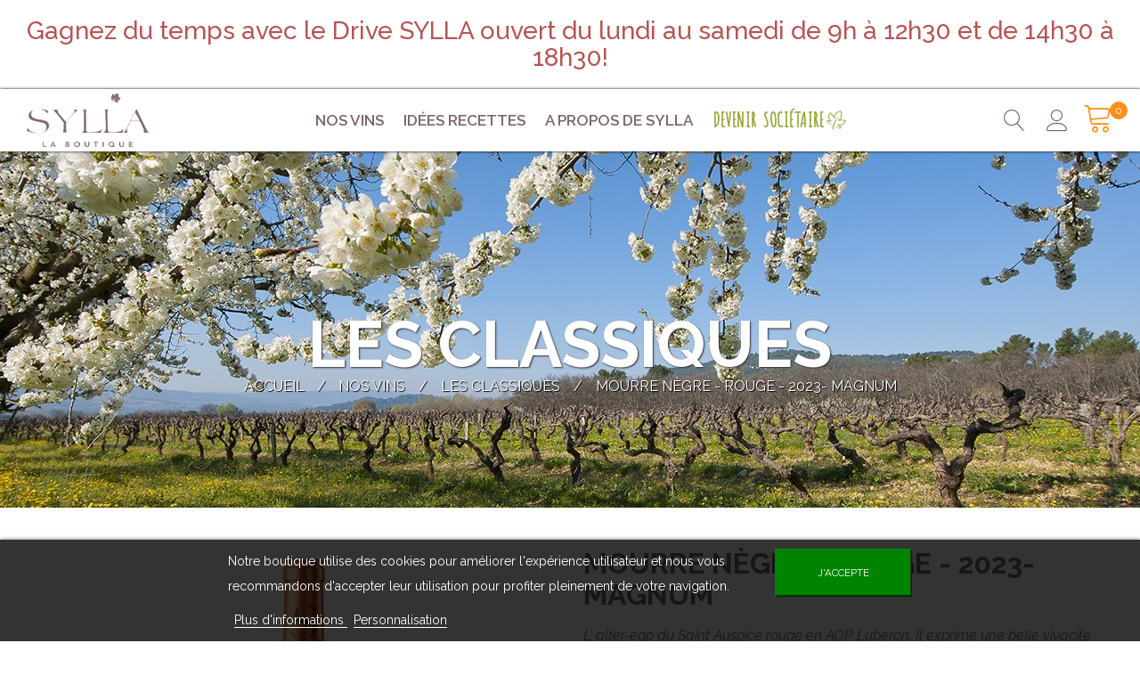

--- FILE ---
content_type: text/html; charset=utf-8
request_url: https://boutique.sylla.fr/les-classiques/56-mourre-negre-rouge-aoc-luberon-ventoux-cave-domaine-sylla-apt.html
body_size: 14653
content:
<!DOCTYPE html> <!--[if lt IE 7]><html class="no-js lt-ie9 lt-ie8 lt-ie7 " lang="fr"> <![endif]--> <!--[if IE 7]><html class="no-js lt-ie9 lt-ie8 ie7" lang="fr"> <![endif]--> <!--[if IE 8]><html class="no-js lt-ie9 ie8" lang="fr"> <![endif]--> <!--[if gt IE 8]><html class="no-js ie9" lang="fr"> <![endif]--><html xmlns="http://www.w3.org/1999/xhtml" xml:lang="fr" lang="fr" class="off-canvas"><head><title>Vin ROUGE AOC Luberon Ventoux Cave Domaine SYLLA Apt Terroir altitude</title><meta name="viewport" content="width=device-width, initial-scale=1, maximum-scale=1.0" /><meta name="description" content="Une belle cuvée à dominante Syrah avec une épaisseur et une minéralité remarquable. un vin juteux avec un beau potentiel de garde." /><meta http-equiv="Content-Type" content="text/html; charset=utf-8" /><meta name="generator" content="PrestaShop" /><meta name="robots" content="index,follow" /><link rel="icon" type="image/vnd.microsoft.icon" href="/img/favicon.ico?1585214438" /><link rel="shortcut icon" type="image/x-icon" href="/img/favicon.ico?1585214438" />  <link href='https://fonts.googleapis.com/css?family=Raleway:300,400,400i,500,500i,600,700,800' rel='stylesheet' type='text/css'><link href='https://fonts.googleapis.com/css?family=Amatic+SC:400:700' rel='stylesheet' type='text/css'><link rel="stylesheet" type="text/css" href="https://boutique.sylla.fr/themes/jms_freshfood/css/bootstrap.min.css" /><link rel="stylesheet" type="text/css" href="https://boutique.sylla.fr/themes/jms_freshfood/css/linearicons.css" /><link rel="stylesheet" type="text/css" href="https://boutique.sylla.fr/themes/jms_freshfood/css/font-awesome.css" /><link rel="stylesheet" type="text/css" href="https://boutique.sylla.fr/themes/jms_freshfood/css/animate.css" /><link href="/themes/jms_freshfood/css/global.css" rel="stylesheet" type="text/css" media="all" /><link href="/js/jquery/plugins/fancybox/jquery.fancybox.css" rel="stylesheet" type="text/css" media="all" /><link href="/themes/jms_freshfood/css/product.css" rel="stylesheet" type="text/css" media="all" /><link href="/js/jquery/plugins/bxslider/jquery.bxslider.css" rel="stylesheet" type="text/css" media="all" /><link href="/themes/jms_freshfood/css/modules/socialsharing/css/socialsharing.css" rel="stylesheet" type="text/css" media="all" /><link href="/themes/jms_freshfood/css/modules/blockcart/blockcart.css" rel="stylesheet" type="text/css" media="all" /><link href="/themes/jms_freshfood/css/modules/productscategory/css/productscategory.css" rel="stylesheet" type="text/css" media="all" /><link href="/themes/jms_freshfood/css/modules/jmsdropmegamenu/views/css/style.css" rel="stylesheet" type="text/css" media="all" /><link href="/themes/jms_freshfood/css/modules/jmsdropmegamenu/views/css/off-canvas.css" rel="stylesheet" type="text/css" media="all" /><link href="/modules/blockuserinfo/blockuserinfo.css" rel="stylesheet" type="text/css" media="all" /><link href="/themes/jms_freshfood/css/modules/jmsajaxsearch/views/css/style.css" rel="stylesheet" type="text/css" media="all" /><link href="/modules/sendtoafriend/sendtoafriend.css" rel="stylesheet" type="text/css" media="all" /><link href="/modules/cookbook/views/css/cookbook.css" rel="stylesheet" type="text/css" media="all" /><link href="/modules/mailalerts/css/mailalerts.css" rel="stylesheet" type="text/css" media="all" /><link href="/modules/lgcookieslaw/views/css/front.css" rel="stylesheet" type="text/css" media="all" /><link href="/modules/lgcookieslaw/views/css/lgcookieslaw.css" rel="stylesheet" type="text/css" media="all" /><link href="/modules/gdprcompliancy/views/css/front.css" rel="stylesheet" type="text/css" media="all" /><link href="/modules/gdprcompliancy/views/css/magnific-popup.css" rel="stylesheet" type="text/css" media="all" /><link href="/modules/jmsthemelayout/views/css/style.css" rel="stylesheet" type="text/css" media="all" /><link href="/themes/jms_freshfood/css/product_list.css" rel="stylesheet" type="text/css" media="all" /><link rel="stylesheet" type="text/css" href="https://boutique.sylla.fr/themes/jms_freshfood/css/jcarousel.css" /><link rel="stylesheet" type="text/css" href="https://boutique.sylla.fr/themes/jms_freshfood/css/owl.carousel.css" /><link rel="stylesheet" type="text/css" href="https://boutique.sylla.fr/themes/jms_freshfood/css/owl.theme.css" /><style type="text/css">body {
			font-family:Raleway
		}</style><style type="text/css">body {
			font-family:Amatic+SC
		}</style><link rel="stylesheet" type="text/css" href="https://boutique.sylla.fr/themes/jms_freshfood/css/theme-responsive.css" /><link rel="stylesheet" type="text/css" href="https://boutique.sylla.fr/themes/jms_freshfood/css/theme-color4.css" /><link rel="stylesheet" type="text/css" href="https://boutique.sylla.fr/themes/jms_freshfood/css/profile.css?v=2024a" /><link rel="stylesheet" type="text/css" href="https://boutique.sylla.fr/themes/jms_freshfood/jmstools/jmstools.css" />       <style type="text/css"></style><!--[if lt IE 9]> 
<script src="http://html5shim.googlecode.com/svn/trunk/html5.js"></script> <![endif]--><meta property="og:type" content="product" /><meta property="og:url" content="https://boutique.sylla.fr/les-classiques/56-mourre-negre-rouge-aoc-luberon-ventoux-cave-domaine-sylla-apt.html" /><meta property="og:title" content="Vin ROUGE AOC Luberon Ventoux Cave Domaine SYLLA Apt Terroir altitude" /><meta property="og:site_name" content="Sylla - La Boutique" /><meta property="og:description" content="Une belle cuvée à dominante Syrah avec une épaisseur et une minéralité remarquable. un vin juteux avec un beau potentiel de garde." /><meta property="og:image" content="https://boutique.sylla.fr/312-large_default/mourre-negre-rouge-aoc-luberon-ventoux-cave-domaine-sylla-apt.jpg" /><meta property="product:pretax_price:amount" content="15" /><meta property="product:pretax_price:currency" content="EUR" /><meta property="product:price:amount" content="18" /><meta property="product:price:currency" content="EUR" /><meta property="product:weight:value" content="2.000000" /><meta property="product:weight:units" content="kg" />  
<script type="text/javascript" src="/modules/eicaptcha//views/js/eicaptcha-modules.js"></script> <meta name="theme-color" content="#7c6568" /><meta name="google-site-verification" content="1SMkRY770hEyxCq9zHoyPBzoK7TOgyBRpCSMOA3S_AQ" /></head><body id="product" class="responsive product product-56 product-mourre-negre-rouge-aoc-luberon-ventoux-cave-domaine-sylla-apt category-18 category-les-classiques hide-left-column hide-right-column lang_fr"><div id="pageloader"><div class="loader"><div class="sp9"></div></div></div> <nav id="off-canvas-menu"><div id="off-canvas-menu-title">MENU<span id="off-canvas-menu-close" class="lnr lnr-cross"></span></div> <a id="off-canvas-menu-toggle" href="#"><span class="lnr lnr-menu"></span></a><div id="jmsmenuwrap" class="jms-megamenu"><ul id="jms-megamenu" class="nav level0"><li data-cols="12" class=" haschild fw"><a href="https://boutique.sylla.fr/12-nos-vins" target="_self">Nos vins<span class="mega-child-icon"></span></a><div class="dropdown-menu"><div class="dropdown-inner"><div class="row"><div class="col-sm-2"><ul class="mega-nav level1"><li class=" haschild group"><a href="https://boutique.sylla.fr/12-nos-vins" target="_self"><span class="custom-icon custom-icon-bouteille"></span>Gammes</a><ul><li><a href="https://boutique.sylla.fr/18-les-classiques" target="_self">Les Classiques</a></li><li><a href="https://boutique.sylla.fr/19-les-parcellaires" target="_self">Les Parcellaires</a></li><li><a href="https://boutique.sylla.fr/20-les-domaines" target="_self">Les Domaines</a></li><li><a href="https://boutique.sylla.fr/21-les-micros-cuvees" target="_self">Les Micros Cuvées</a></li><li><a href="https://boutique.sylla.fr/22-les-cepages" target="_self">Les Cépages</a></li><li><a href="https://boutique.sylla.fr/23-les-pensines" target="_self">Les Pensines</a></li></ul></li></ul></div><div class="col-sm-2"><ul class="mega-nav level1"><li class=" haschild group"><a href="https://boutique.sylla.fr/13-couleurs" target="_self"><span class="custom-icon custom-icon-verre"></span>Couleurs</a><ul><li><a href="https://boutique.sylla.fr/24-rouge" target="_self">Rouge</a></li><li><a href="https://boutique.sylla.fr/26-rose" target="_self">Rosé</a></li><li><a href="https://boutique.sylla.fr/25-blanc" target="_self">Blanc</a></li></ul></li></ul></div><div class="col-sm-2"><ul class="mega-nav level1"><li class=" haschild group"><a href="https://boutique.sylla.fr/14-appellations" target="_self"><span class="custom-icon custom-icon-feuille"></span>Appellations</a><ul><li><a href="https://boutique.sylla.fr/27-luberon" target="_self">Luberon</a></li><li><a href="https://boutique.sylla.fr/28-ventoux" target="_self">Ventoux</a></li><li><a href="https://boutique.sylla.fr/29-igp-vaucluse" target="_self">IGP Vaucluse</a></li></ul></li></ul></div><div class="col-sm-2"><ul class="mega-nav level1"><li class=" haschild group"><a href="https://boutique.sylla.fr/15-occasions" target="_self"><span class="custom-icon custom-icon-noeud-papillon"></span>Occasions</a><ul><li><a href="https://boutique.sylla.fr/30-vins-festifs" target="_self">Vins festifs</a></li><li><a href="https://boutique.sylla.fr/31-vins-gastronomiques" target="_self">Vins gastronomiques</a></li></ul></li></ul></div><div class="col-sm-2"><ul class="mega-nav level1"><li class=" haschild group"><a href="#" target="_self"><span class="custom-icon custom-icon-exclamation"></span>A ne pas rater</a><ul><li><a href="https://boutique.sylla.fr/32-nouveautes" target="_self">Nouveautés</a></li><li><a href="/meilleures-ventes" target="_self">Meilleures ventes</a></li><li><a href="/promotions" target="_self">Promotions</a></li><li><a href="https://boutique.sylla.fr/36-selection-du-mois" target="_self">Sélection du mois</a></li></ul></li></ul></div><div class="col-sm-2"><ul class="mega-nav level1"><li class=" haschild group"><a href="https://boutique.sylla.fr/17-bag-in-box" target="_self"><span class="custom-icon custom-icon-bib"></span>Bag in Box</a><ul><li><a href="https://boutique.sylla.fr/33-rouge" target="_self">Rouge</a></li><li><a href="https://boutique.sylla.fr/34-rose" target="_self">Rosé</a></li><li><a href="https://boutique.sylla.fr/35-blanc" target="_self">Blanc</a></li></ul></li></ul></div></div></div></div></li><li data-cols="1"><a href="/content/category/2-nos-idees-recettes" target="_self">Idées Recettes</a></li><li data-cols="1"><a href="https://boutique.sylla.fr/content/4-a-propos-de-sylla-vins-aoc-ventoux-luberon" target="_self">A propos de Sylla</a></li><li data-cols="1" class=" nav-crowdfunding"><a href="/devenir-societaire/11-1-part-de-500m2-de-vignes.html" target="_self">Devenir sociétaire</a></li></ul></div>  </nav><div id="outer"><div id="outer-canvas"><div id="page" class="clearfix"> <header class="header-1"><div class="topbar"><div ><div class="header-row row fullwidth"><div class="header-position icon-topbar col-lg-12 col-sm-12 col-md-12 col-xs-12"><div class="header-block"><p class="topbar-icon-container"><span><a class="lnr lnr-user icon-menu-topbar" href="#">icon topbar</a></span></p></div></div><div class="header-position topbar-left col-lg-4 col-sm-4 col-md-4 col-xs-4"><div class="header-block"><div class="btn-group compact-hidden user-info"> <a class="btn-xs login" href="https://boutique.sylla.fr/mon-compte" title="Connectez-vous à votre compte client" rel="nofollow"> <i class="icon_lock_alt"></i> <span class="text-box">Connexion / Inscription</span> </a><ul></ul></div></div></div><div class="header-position navbar-logo col-md-offset-4 col-lg-4 col-sm-4 col-md-4 col-xs-4"><div class="header-block"> <a href="http://boutique.sylla.fr/" title="Sylla - La Boutique"><img class="logo" src="https://boutique.sylla.fr/img/boutique-sylla-logo-1512052219.jpg" alt="Sylla - La Boutique" /></a></div></div><div class="header-position topbar-right col-lg-4 col-sm-4 col-md-4 col-xs-4"><div class="header-block"><p class="button-twil"><a href="https://www.twil.fr/france/vallee-du-rhone/les-vins-de-sylla.html" class="btn btn-default" target="_blank">Shipping to Europe<br /><span>Livraisons Europe</span></a></p></div><div class="header-block"><div class="btn-group compact-hidden cart_block"> <a href="#" class="btn-xs dropdown-toggle" data-toggle="dropdown"> <span class="lnr lnr-cart"></span> <span class="box ajax_cart_quantity">0</span> </a><div class="dropdown-menu shoppingcart-box" role="menu"> <span class="ajax_cart_no_product" >Aucun produit dans votre panier.</span><ul class="list products" id="cart_block_list"></ul><div class="shipping"> Livraison : <span id="cart_block_shipping_cost" class="ajax_cart_shipping_cost">0,00 €</span> <br /> <a href="/content/3-conditions-generales-de-vente" target="_blank" style="font-style: italic; text-transform: none;">(coût/tarif dégressif selon les quantités)</a></div><div class="total">Total : <span class="cart_block_total ajax_block_cart_total">0,00 €</span></div> <a id="button_order_cart" class="btn btn-default" href="https://boutique.sylla.fr/commande" title="Commander" rel="nofollow"> <span> Commander </span> </a></div></div></div></div></div></div></div><div ><div ><div class="header-row row fullwidth"><div class="header-position block-message col-lg-12 col-sm-12 col-md-12 col-xs-12"><div class="header-block"><h2 style="text-align: center;"></h2><h2 style="text-align: center;"></h2><h2 style="text-align: center;"></h2><h2 style="text-align: center;"><span style="color: #b55555;">Gagnez du temps avec le Drive SYLLA ouvert du lundi au samedi de 9h à 12h30 et de 14h30 à 18h30!</span></h2></div></div></div></div></div><div class="main-menu"><div ><div class="header-row row fullwidth"><div class="header-position main-logo col-lg-2 col-sm-12 col-md-2 col-xs-12"><div class="header-block"><p><a href="/" title="Retour à l'accueil"><img class="img-responsive" src="/img/cms/logo-boutique.png" alt="Logo - Sylla - La Boutique" width="137" height="60" /></a></p></div></div><div class="header-position topnav col-lg-8 col-sm-8 col-md-8 col-xs-12"><div class="header-block"> <a id="off-canvas-menu-toggle" href="#"><span class="lnr lnr-menu"></span></a><div id="jmsmenuwrap" class="jms-megamenu"><ul id="jms-megamenu" class="nav level0"><li data-cols="12" class=" haschild fw"><a href="https://boutique.sylla.fr/12-nos-vins" target="_self">Nos vins<span class="mega-child-icon"></span></a><div class="dropdown-menu"><div class="dropdown-inner"><div class="row"><div class="col-sm-2"><ul class="mega-nav level1"><li class=" haschild group"><a href="https://boutique.sylla.fr/12-nos-vins" target="_self"><span class="custom-icon custom-icon-bouteille"></span>Gammes</a><ul><li><a href="https://boutique.sylla.fr/18-les-classiques" target="_self">Les Classiques</a></li><li><a href="https://boutique.sylla.fr/19-les-parcellaires" target="_self">Les Parcellaires</a></li><li><a href="https://boutique.sylla.fr/20-les-domaines" target="_self">Les Domaines</a></li><li><a href="https://boutique.sylla.fr/21-les-micros-cuvees" target="_self">Les Micros Cuvées</a></li><li><a href="https://boutique.sylla.fr/22-les-cepages" target="_self">Les Cépages</a></li><li><a href="https://boutique.sylla.fr/23-les-pensines" target="_self">Les Pensines</a></li></ul></li></ul></div><div class="col-sm-2"><ul class="mega-nav level1"><li class=" haschild group"><a href="https://boutique.sylla.fr/13-couleurs" target="_self"><span class="custom-icon custom-icon-verre"></span>Couleurs</a><ul><li><a href="https://boutique.sylla.fr/24-rouge" target="_self">Rouge</a></li><li><a href="https://boutique.sylla.fr/26-rose" target="_self">Rosé</a></li><li><a href="https://boutique.sylla.fr/25-blanc" target="_self">Blanc</a></li></ul></li></ul></div><div class="col-sm-2"><ul class="mega-nav level1"><li class=" haschild group"><a href="https://boutique.sylla.fr/14-appellations" target="_self"><span class="custom-icon custom-icon-feuille"></span>Appellations</a><ul><li><a href="https://boutique.sylla.fr/27-luberon" target="_self">Luberon</a></li><li><a href="https://boutique.sylla.fr/28-ventoux" target="_self">Ventoux</a></li><li><a href="https://boutique.sylla.fr/29-igp-vaucluse" target="_self">IGP Vaucluse</a></li></ul></li></ul></div><div class="col-sm-2"><ul class="mega-nav level1"><li class=" haschild group"><a href="https://boutique.sylla.fr/15-occasions" target="_self"><span class="custom-icon custom-icon-noeud-papillon"></span>Occasions</a><ul><li><a href="https://boutique.sylla.fr/30-vins-festifs" target="_self">Vins festifs</a></li><li><a href="https://boutique.sylla.fr/31-vins-gastronomiques" target="_self">Vins gastronomiques</a></li></ul></li></ul></div><div class="col-sm-2"><ul class="mega-nav level1"><li class=" haschild group"><a href="#" target="_self"><span class="custom-icon custom-icon-exclamation"></span>A ne pas rater</a><ul><li><a href="https://boutique.sylla.fr/32-nouveautes" target="_self">Nouveautés</a></li><li><a href="/meilleures-ventes" target="_self">Meilleures ventes</a></li><li><a href="/promotions" target="_self">Promotions</a></li><li><a href="https://boutique.sylla.fr/36-selection-du-mois" target="_self">Sélection du mois</a></li></ul></li></ul></div><div class="col-sm-2"><ul class="mega-nav level1"><li class=" haschild group"><a href="https://boutique.sylla.fr/17-bag-in-box" target="_self"><span class="custom-icon custom-icon-bib"></span>Bag in Box</a><ul><li><a href="https://boutique.sylla.fr/33-rouge" target="_self">Rouge</a></li><li><a href="https://boutique.sylla.fr/34-rose" target="_self">Rosé</a></li><li><a href="https://boutique.sylla.fr/35-blanc" target="_self">Blanc</a></li></ul></li></ul></div></div></div></div></li><li data-cols="1"><a href="/content/category/2-nos-idees-recettes" target="_self">Idées Recettes</a></li><li data-cols="1"><a href="https://boutique.sylla.fr/content/4-a-propos-de-sylla-vins-aoc-ventoux-luberon" target="_self">A propos de Sylla</a></li><li data-cols="1" class=" nav-crowdfunding"><a href="/devenir-societaire/11-1-part-de-500m2-de-vignes.html" target="_self">Devenir sociétaire</a></li></ul></div>  </div></div><div class="header-position right-column-menu col-lg-2 col-sm-6 col-md-2 col-xs-6"><div class="header-block"><div class="btn-group compact-hidden cart_block"> <a href="#" class="btn-xs dropdown-toggle" data-toggle="dropdown"> <span class="lnr lnr-cart"></span> <span class="box ajax_cart_quantity">0</span> </a><div class="dropdown-menu shoppingcart-box" role="menu"> <span class="ajax_cart_no_product" >Aucun produit dans votre panier.</span><ul class="list products" id="cart_block_list"></ul><div class="shipping"> Livraison : <span id="cart_block_shipping_cost" class="ajax_cart_shipping_cost">0,00 €</span> <br /> <a href="/content/3-conditions-generales-de-vente" target="_blank" style="font-style: italic; text-transform: none;">(coût/tarif dégressif selon les quantités)</a></div><div class="total">Total : <span class="cart_block_total ajax_block_cart_total">0,00 €</span></div> <a id="button_order_cart" class="btn btn-default" href="https://boutique.sylla.fr/commande" title="Commander" rel="nofollow"> <span> Commander </span> </a></div></div></div><div class="header-block"><p class="lnr lnr-user ic-menu-topbar"><span>icon topbar</span></p></div><div class="header-block"><div id="jms_ajax_search" class="btn-group compact-hidden"> <a href="#" class="btn-xs dropdown-toggle" data-toggle="dropdown"><span class="lnr lnr-magnifier"></span></a><div class="dropdown-menu search-box" role="menu"><form method="get" action="https://boutique.sylla.fr/recherche" id="searchbox"> <input type="hidden" name="controller" value="search" /> <input type="hidden" name="orderby" value="position" /> <input type="hidden" name="orderway" value="desc" /> <input type="text" id="ajax_search" name="search_query" class="form-control" /></form> <a href="#" class="icon_search"> </a><div id="search_result"></div></div></div></div></div><div class="header-position main-menu-right col-lg-4 col-sm-4 col-md-4 col-xs-4"><div class="header-block"><div class="btn-group compact-hidden user-info"> <a class="btn-xs login" href="https://boutique.sylla.fr/mon-compte" title="Connectez-vous à votre compte client" rel="nofollow"> <i class="icon_lock_alt"></i> <span class="text-box">Connexion / Inscription</span> </a><ul></ul></div></div></div></div></div></div> </header> <section class="breadcrumbs-section"><div class="content_scene_cat block" style="background-image:url(https://boutique.sylla.fr/c/18-category_default/les-classiques.jpg);background-repeat:no-repeat;background-size:cover;"><div class="cat-info"><div class="cat-info-inner container"> <span class="category-name"> Les Classiques </span></div></div></div><nav class="breadcrumbs with-bg-image"><div class="container"><div class="breadcrumbs-content"> <a href="http://boutique.sylla.fr/" title="Retour &agrave; la page d&#039;accueil">Accueil</a> <span > / </span> <a href="https://boutique.sylla.fr/12-nos-vins" title="Nos vins" data-gg="">Nos vins</a><span class="navigation-pipe">></span><a href="https://boutique.sylla.fr/18-les-classiques" title="Les Classiques" data-gg="">Les Classiques</a><span class="navigation-pipe">></span>Mourre Nègre - Rouge - 2023- Magnum</div></div> </nav></section> <section class="container page-content"><div> <section class="content-center container"><div class="row" itemscope itemtype="http://schema.org/Product"><div class="pb-left-column col-sm-6 col-md-6 col-lg-6"><div id="image-block" class="clearfix"> <span id="view_full_size"><img id="bigpic" itemprop="image" src="https://boutique.sylla.fr/312-large_default/mourre-negre-rouge-aoc-luberon-ventoux-cave-domaine-sylla-apt.jpg" title="Mourre Nègre - Rouge" alt="Mourre Nègre - Rouge"/> </span></div><div id="views_block" class="clearfix hidden"><div id="thumbs_list"><div id="thumbs_list_frame" class="thumb-carousel"><div class="item-thumbnail" id="thumbnail_312" class="last"> <a href="https://boutique.sylla.fr/312-thickbox_default/mourre-negre-rouge-aoc-luberon-ventoux-cave-domaine-sylla-apt.jpg" data-fancybox-group="other-views" class="fancybox shown" title="Mourre Nègre - Rouge"> <img class="img-responsive" id="thumb_312" src="https://boutique.sylla.fr/312-small_default/mourre-negre-rouge-aoc-luberon-ventoux-cave-domaine-sylla-apt.jpg" alt="Mourre Nègre - Rouge" title="Mourre Nègre - Rouge" height="95" width="85" itemprop="image" /> </a></div></div></div></div></div><div class="pb-right-column col-sm-6 col-md-6 col-lg-6"><h2 itemprop="name">Mourre Nègre - Rouge - 2023- Magnum</h2><div id="short_description_content" class="rte align_justify" itemprop="description"><div class="intro"><div class="descriptif"><p>L' alter-ego du Saint Auspice rouge en AOP Luberon. Il exprime une belle vivacité et un bouquet fruité explosif.</p></div></div></div><p class="millesime-vol"> <span class="millesime">Millésime 2023</span></p><div class="other-info"><p id="availability_date" style="display: none;"> <span id="availability_date_label">Date de disponibilit&eacute;:</span> <span id="availability_date_value"></span></p><div id="oosHook"></div></div><div class="content_prices clearfix with-attributes"><div><p class="our_price_display" itemprop="offers" itemscope itemtype="https://schema.org/Offer"><span id="our_price_display" class="price" itemprop="price" content="18">18,00 €</span>par bouteille<meta itemprop="priceCurrency" content="EUR" /></p><p id="reduction_percent" style="display:none;"><span id="reduction_percent_display"></span></p><p id="reduction_amount" style="display:none"><span id="reduction_amount_display"></span></p></div><div class="clear"></div></div><div class="product_attributes"><form id="buy_block" action="https://boutique.sylla.fr/panier" method="post"><p class="hidden"> <input type="hidden" name="token" value="68303fb877988ce29459bee70eb099ba" /> <input type="hidden" name="id_product" value="56" id="product_page_product_id" /> <input type="hidden" name="add" value="1" /> <input type="hidden" name="id_product_attribute" id="idCombination" value="" /></p><div id="attributes"><fieldset class="attribute_fieldset "> <label class="attribute_label pull-left" > Conditionnement :&nbsp;</label><div class="attribute_list product-options pull-left"><ul><li> <input type="radio" class="attribute_radio" name="group_1" value="1" checked="checked" /> <span class="attribute-desc"> <span class="prix-attribute">18,00 €</span> <span class="conditionnement">par bouteille</span> </span></li><li> <input type="radio" class="attribute_radio" name="group_1" value="2" /> <span class="attribute-desc"> <span class="prix-attribute">108,00 €</span> <span class="conditionnement">par carton de 6 bouteilles</span> </span></li></ul></div></fieldset></div><div class="quantity-cart"><div class="option"><div id="quantity_wanted_p" class="input-group quantity-control"> <span class="input-group-addon">-</span> <input type="text" name="qty" id="quantity_wanted" class="text form-control" value="1" /> <span class="input-group-addon">+</span></div></div> <button type="submit" name="Submit" id="add_to_cart" class="btn btn-default btn-lg"> <i class="lnr lnr-cart"></i> <span>Ajouter au panier</span> </button></div><p id="minimal_quantity_wanted_p" style="display: none;"> This product is not sold individually. You must select at least <b id="minimal_quantity_label">1</b> quantity for this product.</p></form><p id="infos-livraison"><i class="fa fa-truck"></i> Bénéficiez de tarifs d'expédition dégressifs à partir de 12 bouteilles commandées.</p></div> <section class="page-product-box download-section"><h3 class="page-product-heading">Fiche technique</h3> <a class="btn btn-default btn-block" href="https://boutique.sylla.fr/index.php?controller=attachment&amp;id_attachment=266"> <span class="fa fa-file-pdf-o"></span> T&eacute;l&eacute;chargement </a> </section><div class="product-social-sharing">  <p id="loyalty" class="align_justify"> <span class="lnr lnr-star"></span> En achetant ce produit vous pouvez gagner jusqu'à <b><span id="loyalty_points">108</span> points de fidélité</b>. Votre panier totalisera <b><span id="total_loyalty_points">108</span> points</b> pouvant être transformé(s) en un bon de réduction de <span id="loyalty_price">3,24 €</span>.</p><button data-type="facebook" type="button" class="btn-social btn-facebook social-sharing"> <span class="fa fa-facebook"></span> </button> <button type="button" data-type="twitter" class="btn-social btn-twitter social-sharing"> <span class="fa fa-twitter"></span> </button> <button type="button" data-type="pinterest" class="btn-social btn-pinterest social-sharing"> <span class="fa fa-pinterest-p"></span> </button></div></div></div><div id="more_info_block"><div class="tabs-info"><ul class="nav nav-tabs"><li class="active"><a href="#tabs-2" data-toggle="tab">Fiche technique</a></li><li> <a href="#tabs-1" data-toggle="tab">Description</a></li></ul></div><div class="tab-content"><div id="tabs-2" class="tab-pane active"> <section class="page-product-box"><ul class="table-data-sheet"><li class="odd"><div class="feature-content"><div class="feature-name"> Appellation</div><div class="feature-value"> AOP Luberon</div></div></li><li class="even"><div class="feature-content"><div class="feature-name"> Puissance (% Vol.)</div><div class="feature-value"> 14,5</div></div></li><li class="odd"><div class="feature-content"><div class="feature-name"> Cépages</div><div class="feature-value"> 92%Syrah et 8% Grenache</div></div></li><li class="even"><div class="feature-content"><div class="feature-name"> Terroir</div><div class="feature-value"> Marnes (sols argilo-calcaires)</div></div></li><li class="odd"><div class="feature-content"><div class="feature-name"> Vinification</div><div class="feature-value"> Traditionnelle en cuve thermo-régulée. Macération à froid, douce et lente pour une meilleure extraction des arômes de fruits.</div></div></li><li class="even"><div class="feature-content"><div class="feature-name"> Elevage</div><div class="feature-value"> Cuve inertée.</div></div></li><li class="odd"><div class="feature-content"><div class="feature-name"> Œil</div><div class="feature-value"> Robe pourpre aux reflets violines.</div></div></li><li class="even"><div class="feature-content"><div class="feature-name"> Nez</div><div class="feature-value"> Puissant de fruits noirs (cassis).</div></div></li><li class="odd"><div class="feature-content"><div class="feature-name"> Bouche</div><div class="feature-value"> Subtile et soyeuse avec des notes de pêche blanche et un soupçon de framboise. Fraîcheur et longueur remarquables.</div></div></li><li class="even"><div class="feature-content"><div class="feature-name"> T° de Service</div><div class="feature-value"> Entre 16 et 18°C.</div></div></li><li class="odd"><div class="feature-content"><div class="feature-name"> Accords Mets &amp; Vins</div><div class="feature-value"> A l’apéritif, avec une moussaka à la farigoule ou un tian d’aubergines.</div></div></li><li class="even"><div class="feature-content"><div class="feature-name"> Garde</div><div class="feature-value"> 5 à 7 ans, mais déjà prêt à boire.</div></div></li></ul> </section></div><div id="tabs-1" class="tab-pane"><div class="intro"><p><span>Les rouges Ventoux/Luberon: Dualité et complémentarité…</span></p><p><span>Des rouges rhodaniens par le style (puissance et concentration) mais vifs par l’esprit…avec une note commune: la fraicheur!</span></p><p><span>En Luberon, nos vignobles d’altitudes donnent à nos vins des puissances modérées, mais expriment intensément le soleil et la vivacité.</span></p></div></div></div></div> <section class="slider-products content-box"><div class="slider-products-title"><h3><span>Dans la même catégorie</span></h3></div><div class="row"><div class="product-carousel productscategory"><div class="item ajax_block_product" itemscope itemtype="http://schema.org/Product"><div class="product-preview image_swap product-box-hover"><div class="preview-images"> <a href="https://boutique.sylla.fr/accueil/113-lacartcado.html" class="preview-image product_img_link image-rollover" data-id-product="113" itemprop="url"> <img class="img-responsive product-img1" src="https://boutique.sylla.fr/388-home_default/lacartcado.jpg" alt="LACARTCADÔ" itemprop="image" /> </a></div><div class="product-info"><h3 class="title clearfix" itemprop="name"><a href="https://boutique.sylla.fr/accueil/113-lacartcado.html" itemprop="url">LACARTCADÔ</a></h3><div class="content_price" itemprop="offers" itemscope itemtype="http://schema.org/Offer"><p class="product-price-container"> <span class="price product-price">&nbsp;</span> <span itemprop="price" class="product-price unit-price price"> <span class="unit_price_display">10,00 €</span> </span></p><meta itemprop="priceCurrency" content="EUR" /></div><ul class="product-buttons"><li class="voir-plus"> <a href="https://boutique.sylla.fr/accueil/113-lacartcado.html" class="product-btn hidden-xs" title="Voir la fiche produit"> <span>Voir la fiche</span> </a></li><li class="cart-button-btn"> <a class="exclusive ajax_add_to_cart_button cart-button product-btn" data-id-product="113" href="https://boutique.sylla.fr/panier?qty=1&amp;id_product=113&amp;token=68303fb877988ce29459bee70eb099ba&amp;add" title="Ajouter au panier"> <span>Acheter</span> <i class="lnr lnr-cart"></i> <i class="lnr lnr-sync"></i> <i class="lnr lnr-thumbs-up"></i> </a></li></ul><div class="list_info"><ul class="product-buttons"><li class="voir-plus"> <a href="https://boutique.sylla.fr/accueil/113-lacartcado.html" class="product-btn hidden-xs" title="Voir la fiche produit"> <span>Voir la fiche</span> </a></li><li> <a class="exclusive ajax_add_to_cart_button cart-button product-btn" data-id-product="113" href="https://boutique.sylla.fr/panier?qty=1&amp;id_product=113&amp;token=68303fb877988ce29459bee70eb099ba&amp;add" title="Add to cart"> <span>Acheter</span> <i class="lnr lnr-cart"></i> <i class="lnr lnr-sync"></i> <i class="lnr lnr-thumbs-up"></i> </a></li></ul></div></div></div></div><div class="item ajax_block_product" itemscope itemtype="http://schema.org/Product"><div class="product-preview image_swap product-box-hover"><div class="preview-images"> <a href="https://boutique.sylla.fr/les-classiques/72-saint-auspice-rouge-2019.html" class="preview-image product_img_link image-rollover" data-id-product="72" itemprop="url"> <img class="img-responsive product-img1" src="https://boutique.sylla.fr/594-home_default/saint-auspice-rouge-2019.jpg" alt="Saint Auspice - Rouge - 2024" itemprop="image" /> </a></div><div class="product-info"><h3 class="title clearfix" itemprop="name"><a href="https://boutique.sylla.fr/les-classiques/72-saint-auspice-rouge-2019.html" itemprop="url">Saint Auspice - Rouge - 2024</a></h3><div class="content_price" itemprop="offers" itemscope itemtype="http://schema.org/Offer"><p class="product-price-container"> <span itemprop="price" class="unit_price_display">7,10 €</span> par bouteille <span class="unit-price">soit <span class="price product-price">42,60 €</span> le carton de 6 bouteilles</span></p><meta itemprop="priceCurrency" content="EUR" /></div><ul class="product-buttons"><li class="voir-plus"> <a href="https://boutique.sylla.fr/les-classiques/72-saint-auspice-rouge-2019.html" class="product-btn hidden-xs" title="Voir la fiche produit"> <span>Voir la fiche</span> </a></li><li class="cart-button-btn"> <a class="exclusive ajax_add_to_cart_button cart-button product-btn" data-id-product="72" href="https://boutique.sylla.fr/panier?qty=1&amp;id_product=72&amp;token=68303fb877988ce29459bee70eb099ba&amp;add" title="Ajouter au panier"> <span>Acheter</span> <i class="lnr lnr-cart"></i> <i class="lnr lnr-sync"></i> <i class="lnr lnr-thumbs-up"></i> </a></li></ul><div class="list_info"><ul class="product-buttons"><li class="voir-plus"> <a href="https://boutique.sylla.fr/les-classiques/72-saint-auspice-rouge-2019.html" class="product-btn hidden-xs" title="Voir la fiche produit"> <span>Voir la fiche</span> </a></li><li> <a class="exclusive ajax_add_to_cart_button cart-button product-btn" data-id-product="72" href="https://boutique.sylla.fr/panier?qty=1&amp;id_product=72&amp;token=68303fb877988ce29459bee70eb099ba&amp;add" title="Add to cart"> <span>Acheter</span> <i class="lnr lnr-cart"></i> <i class="lnr lnr-sync"></i> <i class="lnr lnr-thumbs-up"></i> </a></li></ul></div></div></div></div><div class="item ajax_block_product" itemscope itemtype="http://schema.org/Product"><div class="product-preview image_swap product-box-hover"><div class="preview-images"> <a href="https://boutique.sylla.fr/les-classiques/85-mourre-negre-rouge-aoc-luberon-ventoux-cave-domaine-sylla-apt.html" class="preview-image product_img_link image-rollover" data-id-product="85" itemprop="url"> <img class="img-responsive product-img1" src="https://boutique.sylla.fr/321-home_default/mourre-negre-rouge-aoc-luberon-ventoux-cave-domaine-sylla-apt.jpg" alt="Mourre Nègre - Rouge - 2022" itemprop="image" /> </a></div><div class="product-info"><h3 class="title clearfix" itemprop="name"><a href="https://boutique.sylla.fr/les-classiques/85-mourre-negre-rouge-aoc-luberon-ventoux-cave-domaine-sylla-apt.html" itemprop="url">Mourre Nègre - Rouge - 2022</a></h3><div class="content_price" itemprop="offers" itemscope itemtype="http://schema.org/Offer"><p class="product-price-container"> <span itemprop="price" class="unit_price_display">7,10 €</span> par bouteille <span class="unit-price">soit <span class="price product-price">42,60 €</span> le carton de 6 bouteilles</span></p><meta itemprop="priceCurrency" content="EUR" /></div><ul class="product-buttons"><li class="voir-plus"> <a href="https://boutique.sylla.fr/les-classiques/85-mourre-negre-rouge-aoc-luberon-ventoux-cave-domaine-sylla-apt.html" class="product-btn hidden-xs" title="Voir la fiche produit"> <span>Voir la fiche</span> </a></li><li class="cart-button-btn"> <a class="exclusive ajax_add_to_cart_button cart-button product-btn" data-id-product="85" href="https://boutique.sylla.fr/panier?qty=1&amp;id_product=85&amp;token=68303fb877988ce29459bee70eb099ba&amp;add" title="Ajouter au panier"> <span>Acheter</span> <i class="lnr lnr-cart"></i> <i class="lnr lnr-sync"></i> <i class="lnr lnr-thumbs-up"></i> </a></li></ul><div class="list_info"><ul class="product-buttons"><li class="voir-plus"> <a href="https://boutique.sylla.fr/les-classiques/85-mourre-negre-rouge-aoc-luberon-ventoux-cave-domaine-sylla-apt.html" class="product-btn hidden-xs" title="Voir la fiche produit"> <span>Voir la fiche</span> </a></li><li> <a class="exclusive ajax_add_to_cart_button cart-button product-btn" data-id-product="85" href="https://boutique.sylla.fr/panier?qty=1&amp;id_product=85&amp;token=68303fb877988ce29459bee70eb099ba&amp;add" title="Add to cart"> <span>Acheter</span> <i class="lnr lnr-cart"></i> <i class="lnr lnr-sync"></i> <i class="lnr lnr-thumbs-up"></i> </a></li></ul></div></div></div></div><div class="item ajax_block_product" itemscope itemtype="http://schema.org/Product"><div class="product-preview image_swap product-box-hover"><div class="preview-images"> <a href="https://boutique.sylla.fr/les-classiques/80-vin-rouge-aoc-ventoux-luberon-cave-domaine-sylla-apt-grenache-syrah.html" class="preview-image product_img_link image-rollover" data-id-product="80" itemprop="url"> <img class="img-responsive product-img1" src="https://boutique.sylla.fr/304-home_default/vin-rouge-aoc-ventoux-luberon-cave-domaine-sylla-apt-grenache-syrah.jpg" alt="Grain d&#039;Ocre - rouge - 2022" itemprop="image" /> </a></div><div class="product-info"><h3 class="title clearfix" itemprop="name"><a href="https://boutique.sylla.fr/les-classiques/80-vin-rouge-aoc-ventoux-luberon-cave-domaine-sylla-apt-grenache-syrah.html" itemprop="url">Grain d&#039;Ocre - rouge - 2022</a></h3><div class="content_price" itemprop="offers" itemscope itemtype="http://schema.org/Offer"><p class="product-price-container"> <span itemprop="price" class="unit_price_display">7,10 €</span> par bouteille <span class="unit-price">soit <span class="price product-price">42,60 €</span> le carton de 6 bouteilles</span></p><meta itemprop="priceCurrency" content="EUR" /></div><ul class="product-buttons"><li class="voir-plus"> <a href="https://boutique.sylla.fr/les-classiques/80-vin-rouge-aoc-ventoux-luberon-cave-domaine-sylla-apt-grenache-syrah.html" class="product-btn hidden-xs" title="Voir la fiche produit"> <span>Voir la fiche</span> </a></li><li class="cart-button-btn"> <a class="exclusive ajax_add_to_cart_button cart-button product-btn" data-id-product="80" href="https://boutique.sylla.fr/panier?qty=1&amp;id_product=80&amp;token=68303fb877988ce29459bee70eb099ba&amp;add" title="Ajouter au panier"> <span>Acheter</span> <i class="lnr lnr-cart"></i> <i class="lnr lnr-sync"></i> <i class="lnr lnr-thumbs-up"></i> </a></li></ul><div class="list_info"><ul class="product-buttons"><li class="voir-plus"> <a href="https://boutique.sylla.fr/les-classiques/80-vin-rouge-aoc-ventoux-luberon-cave-domaine-sylla-apt-grenache-syrah.html" class="product-btn hidden-xs" title="Voir la fiche produit"> <span>Voir la fiche</span> </a></li><li> <a class="exclusive ajax_add_to_cart_button cart-button product-btn" data-id-product="80" href="https://boutique.sylla.fr/panier?qty=1&amp;id_product=80&amp;token=68303fb877988ce29459bee70eb099ba&amp;add" title="Add to cart"> <span>Acheter</span> <i class="lnr lnr-cart"></i> <i class="lnr lnr-sync"></i> <i class="lnr lnr-thumbs-up"></i> </a></li></ul></div></div></div></div><div class="item ajax_block_product" itemscope itemtype="http://schema.org/Product"><div class="product-preview image_swap product-box-hover"><div class="preview-images"> <a href="https://boutique.sylla.fr/les-classiques/6-vin-blanc-aoc-luberon-ventoux-cave-domaine-sylla-apt-terroir-altitude.html" class="preview-image product_img_link image-rollover" data-id-product="6" itemprop="url"> <img class="img-responsive product-img1" src="https://boutique.sylla.fr/308-home_default/vin-blanc-aoc-luberon-ventoux-cave-domaine-sylla-apt-terroir-altitude.jpg" alt="Mourre Nègre - Blanc - 2023" itemprop="image" /> </a></div><div class="product-info"><h3 class="title clearfix" itemprop="name"><a href="https://boutique.sylla.fr/les-classiques/6-vin-blanc-aoc-luberon-ventoux-cave-domaine-sylla-apt-terroir-altitude.html" itemprop="url">Mourre Nègre - Blanc - 2023</a></h3><div class="content_price" itemprop="offers" itemscope itemtype="http://schema.org/Offer"><p class="product-price-container"> <span itemprop="price" class="unit_price_display">7,10 €</span> par bouteille <span class="unit-price">soit <span class="price product-price">42,60 €</span> le carton de 6 bouteilles</span></p><meta itemprop="priceCurrency" content="EUR" /></div><ul class="product-buttons"><li class="voir-plus"> <a href="https://boutique.sylla.fr/les-classiques/6-vin-blanc-aoc-luberon-ventoux-cave-domaine-sylla-apt-terroir-altitude.html" class="product-btn hidden-xs" title="Voir la fiche produit"> <span>Voir la fiche</span> </a></li><li class="cart-button-btn"> <a class="exclusive ajax_add_to_cart_button cart-button product-btn" data-id-product="6" href="https://boutique.sylla.fr/panier?qty=1&amp;id_product=6&amp;token=68303fb877988ce29459bee70eb099ba&amp;add" title="Ajouter au panier"> <span>Acheter</span> <i class="lnr lnr-cart"></i> <i class="lnr lnr-sync"></i> <i class="lnr lnr-thumbs-up"></i> </a></li></ul><div class="list_info"><ul class="product-buttons"><li class="voir-plus"> <a href="https://boutique.sylla.fr/les-classiques/6-vin-blanc-aoc-luberon-ventoux-cave-domaine-sylla-apt-terroir-altitude.html" class="product-btn hidden-xs" title="Voir la fiche produit"> <span>Voir la fiche</span> </a></li><li> <a class="exclusive ajax_add_to_cart_button cart-button product-btn" data-id-product="6" href="https://boutique.sylla.fr/panier?qty=1&amp;id_product=6&amp;token=68303fb877988ce29459bee70eb099ba&amp;add" title="Add to cart"> <span>Acheter</span> <i class="lnr lnr-cart"></i> <i class="lnr lnr-sync"></i> <i class="lnr lnr-thumbs-up"></i> </a></li></ul></div></div></div></div><div class="item ajax_block_product" itemscope itemtype="http://schema.org/Product"><div class="product-preview image_swap product-box-hover"><div class="preview-images"> <a href="https://boutique.sylla.fr/les-classiques/7-vin-rouge-aoc-ventoux-luberon-syrah-grenache-domaine-bon-rapport-qualite-prix-commande-livraison-domicile.html" class="preview-image product_img_link image-rollover" data-id-product="7" itemprop="url"> <img class="img-responsive product-img1" src="https://boutique.sylla.fr/309-home_default/vin-rouge-aoc-ventoux-luberon-syrah-grenache-domaine-bon-rapport-qualite-prix-commande-livraison-domicile.jpg" alt="Saint Auspice - Rouge - 2023- Magnum" itemprop="image" /> </a></div><div class="product-info"><h3 class="title clearfix" itemprop="name"><a href="https://boutique.sylla.fr/les-classiques/7-vin-rouge-aoc-ventoux-luberon-syrah-grenache-domaine-bon-rapport-qualite-prix-commande-livraison-domicile.html" itemprop="url">Saint Auspice - Rouge -...</a></h3><div class="content_price" itemprop="offers" itemscope itemtype="http://schema.org/Offer"><p class="product-price-container"> <span itemprop="price" class="unit_price_display">18,00 €</span> par bouteille <span class="unit-price">soit <span class="price product-price">108,00 €</span> le carton de 6 bouteilles</span></p><meta itemprop="priceCurrency" content="EUR" /></div><ul class="product-buttons"><li class="voir-plus"> <a href="https://boutique.sylla.fr/les-classiques/7-vin-rouge-aoc-ventoux-luberon-syrah-grenache-domaine-bon-rapport-qualite-prix-commande-livraison-domicile.html" class="product-btn hidden-xs" title="Voir la fiche produit"> <span>Voir la fiche</span> </a></li><li class="cart-button-btn"> <a class="exclusive ajax_add_to_cart_button cart-button product-btn" data-id-product="7" href="https://boutique.sylla.fr/panier?qty=1&amp;id_product=7&amp;token=68303fb877988ce29459bee70eb099ba&amp;add" title="Ajouter au panier"> <span>Acheter</span> <i class="lnr lnr-cart"></i> <i class="lnr lnr-sync"></i> <i class="lnr lnr-thumbs-up"></i> </a></li></ul><div class="list_info"><ul class="product-buttons"><li class="voir-plus"> <a href="https://boutique.sylla.fr/les-classiques/7-vin-rouge-aoc-ventoux-luberon-syrah-grenache-domaine-bon-rapport-qualite-prix-commande-livraison-domicile.html" class="product-btn hidden-xs" title="Voir la fiche produit"> <span>Voir la fiche</span> </a></li><li> <a class="exclusive ajax_add_to_cart_button cart-button product-btn" data-id-product="7" href="https://boutique.sylla.fr/panier?qty=1&amp;id_product=7&amp;token=68303fb877988ce29459bee70eb099ba&amp;add" title="Add to cart"> <span>Acheter</span> <i class="lnr lnr-cart"></i> <i class="lnr lnr-sync"></i> <i class="lnr lnr-thumbs-up"></i> </a></li></ul></div></div></div></div><div class="item ajax_block_product" itemscope itemtype="http://schema.org/Product"><div class="product-preview image_swap product-box-hover"><div class="preview-images"> <a href="https://boutique.sylla.fr/bag-in-box/33-saint-auspice-rouge-bib-3-litres.html" class="preview-image product_img_link image-rollover" data-id-product="33" itemprop="url"> <img class="img-responsive product-img1" src="https://boutique.sylla.fr/505-home_default/saint-auspice-rouge-bib-3-litres.jpg" alt="Saint Auspice - Rouge - 2023 - BIB 3 Litres" itemprop="image" /> </a><div class="label wp-label-sale"><div class="wp-label label-sale">Promo !</div></div></div><div class="product-info"><h3 class="title clearfix" itemprop="name"><a href="https://boutique.sylla.fr/bag-in-box/33-saint-auspice-rouge-bib-3-litres.html" itemprop="url">Saint Auspice - Rouge -...</a></h3><div class="content_price" itemprop="offers" itemscope itemtype="http://schema.org/Offer"><p class="product-price-container"> <span class="old price">20,40 €</span> <span itemprop="price" class="product-price unit-price price"> <span class="unit_price_display">16,90 €</span> </span></p><meta itemprop="priceCurrency" content="EUR" /></div><ul class="product-buttons"><li class="voir-plus"> <a href="https://boutique.sylla.fr/bag-in-box/33-saint-auspice-rouge-bib-3-litres.html" class="product-btn hidden-xs" title="Voir la fiche produit"> <span>Voir la fiche</span> </a></li><li class="cart-button-btn"> <a class="exclusive ajax_add_to_cart_button cart-button product-btn" data-id-product="33" href="https://boutique.sylla.fr/panier?qty=1&amp;id_product=33&amp;token=68303fb877988ce29459bee70eb099ba&amp;add" title="Ajouter au panier"> <span>Acheter</span> <i class="lnr lnr-cart"></i> <i class="lnr lnr-sync"></i> <i class="lnr lnr-thumbs-up"></i> </a></li></ul><div class="list_info"><ul class="product-buttons"><li class="voir-plus"> <a href="https://boutique.sylla.fr/bag-in-box/33-saint-auspice-rouge-bib-3-litres.html" class="product-btn hidden-xs" title="Voir la fiche produit"> <span>Voir la fiche</span> </a></li><li> <a class="exclusive ajax_add_to_cart_button cart-button product-btn" data-id-product="33" href="https://boutique.sylla.fr/panier?qty=1&amp;id_product=33&amp;token=68303fb877988ce29459bee70eb099ba&amp;add" title="Add to cart"> <span>Acheter</span> <i class="lnr lnr-cart"></i> <i class="lnr lnr-sync"></i> <i class="lnr lnr-thumbs-up"></i> </a></li></ul></div></div></div></div><div class="item ajax_block_product" itemscope itemtype="http://schema.org/Product"><div class="product-preview image_swap product-box-hover"><div class="preview-images"> <a href="https://boutique.sylla.fr/bag-in-box/32-saint-auspice-rose-bib-3-litres.html" class="preview-image product_img_link image-rollover" data-id-product="32" itemprop="url"> <img class="img-responsive product-img1" src="https://boutique.sylla.fr/508-home_default/saint-auspice-rose-bib-3-litres.jpg" alt="Saint Auspice - Rosé - 2023 - BIB 3 Litres" itemprop="image" /> </a><div class="label wp-label-sale"><div class="wp-label label-sale">Promo !</div></div></div><div class="product-info"><h3 class="title clearfix" itemprop="name"><a href="https://boutique.sylla.fr/bag-in-box/32-saint-auspice-rose-bib-3-litres.html" itemprop="url">Saint Auspice - Rosé - 2023...</a></h3><div class="content_price" itemprop="offers" itemscope itemtype="http://schema.org/Offer"><p class="product-price-container"> <span class="old price">20,40 €</span> <span itemprop="price" class="product-price unit-price price"> <span class="unit_price_display">16,90 €</span> </span></p><meta itemprop="priceCurrency" content="EUR" /></div><ul class="product-buttons"><li class="voir-plus"> <a href="https://boutique.sylla.fr/bag-in-box/32-saint-auspice-rose-bib-3-litres.html" class="product-btn hidden-xs" title="Voir la fiche produit"> <span>Voir la fiche</span> </a></li><li class="cart-button-btn"> <a class="exclusive ajax_add_to_cart_button cart-button product-btn" data-id-product="32" href="https://boutique.sylla.fr/panier?qty=1&amp;id_product=32&amp;token=68303fb877988ce29459bee70eb099ba&amp;add" title="Ajouter au panier"> <span>Acheter</span> <i class="lnr lnr-cart"></i> <i class="lnr lnr-sync"></i> <i class="lnr lnr-thumbs-up"></i> </a></li></ul><div class="list_info"><ul class="product-buttons"><li class="voir-plus"> <a href="https://boutique.sylla.fr/bag-in-box/32-saint-auspice-rose-bib-3-litres.html" class="product-btn hidden-xs" title="Voir la fiche produit"> <span>Voir la fiche</span> </a></li><li> <a class="exclusive ajax_add_to_cart_button cart-button product-btn" data-id-product="32" href="https://boutique.sylla.fr/panier?qty=1&amp;id_product=32&amp;token=68303fb877988ce29459bee70eb099ba&amp;add" title="Add to cart"> <span>Acheter</span> <i class="lnr lnr-cart"></i> <i class="lnr lnr-sync"></i> <i class="lnr lnr-thumbs-up"></i> </a></li></ul></div></div></div></div><div class="item ajax_block_product" itemscope itemtype="http://schema.org/Product"><div class="product-preview image_swap product-box-hover"><div class="preview-images"> <a href="https://boutique.sylla.fr/les-classiques/31-mourre-negre-rouge-bib-3-litres.html" class="preview-image product_img_link image-rollover" data-id-product="31" itemprop="url"> <img class="img-responsive product-img1" src="https://boutique.sylla.fr/514-home_default/mourre-negre-rouge-bib-3-litres.jpg" alt="Mourre Nègre - Rouge - 2023 - BIB 3 Litres" itemprop="image" /> </a><div class="label wp-label-sale"><div class="wp-label label-sale">Promo !</div></div></div><div class="product-info"><h3 class="title clearfix" itemprop="name"><a href="https://boutique.sylla.fr/les-classiques/31-mourre-negre-rouge-bib-3-litres.html" itemprop="url">Mourre Nègre - Rouge - 2023...</a></h3><div class="content_price" itemprop="offers" itemscope itemtype="http://schema.org/Offer"><p class="product-price-container"> <span class="old price">20,40 €</span> <span itemprop="price" class="product-price unit-price price"> <span class="unit_price_display">16,90 €</span> </span></p><meta itemprop="priceCurrency" content="EUR" /></div><ul class="product-buttons"><li class="voir-plus"> <a href="https://boutique.sylla.fr/les-classiques/31-mourre-negre-rouge-bib-3-litres.html" class="product-btn hidden-xs" title="Voir la fiche produit"> <span>Voir la fiche</span> </a></li><li class="cart-button-btn"> <a class="exclusive ajax_add_to_cart_button cart-button product-btn" data-id-product="31" href="https://boutique.sylla.fr/panier?qty=1&amp;id_product=31&amp;token=68303fb877988ce29459bee70eb099ba&amp;add" title="Ajouter au panier"> <span>Acheter</span> <i class="lnr lnr-cart"></i> <i class="lnr lnr-sync"></i> <i class="lnr lnr-thumbs-up"></i> </a></li></ul><div class="list_info"><ul class="product-buttons"><li class="voir-plus"> <a href="https://boutique.sylla.fr/les-classiques/31-mourre-negre-rouge-bib-3-litres.html" class="product-btn hidden-xs" title="Voir la fiche produit"> <span>Voir la fiche</span> </a></li><li> <a class="exclusive ajax_add_to_cart_button cart-button product-btn" data-id-product="31" href="https://boutique.sylla.fr/panier?qty=1&amp;id_product=31&amp;token=68303fb877988ce29459bee70eb099ba&amp;add" title="Add to cart"> <span>Acheter</span> <i class="lnr lnr-cart"></i> <i class="lnr lnr-sync"></i> <i class="lnr lnr-thumbs-up"></i> </a></li></ul></div></div></div></div><div class="item ajax_block_product" itemscope itemtype="http://schema.org/Product"><div class="product-preview image_swap product-box-hover"><div class="preview-images"> <a href="https://boutique.sylla.fr/bag-in-box/30-mourre-negre-rose-bib-3-litres.html" class="preview-image product_img_link image-rollover" data-id-product="30" itemprop="url"> <img class="img-responsive product-img1" src="https://boutique.sylla.fr/506-home_default/mourre-negre-rose-bib-3-litres.jpg" alt="Mourre Nègre - Rosé - 2023 - BIB 3 Litres" itemprop="image" /> </a><div class="label wp-label-sale"><div class="wp-label label-sale">Promo !</div></div></div><div class="product-info"><h3 class="title clearfix" itemprop="name"><a href="https://boutique.sylla.fr/bag-in-box/30-mourre-negre-rose-bib-3-litres.html" itemprop="url">Mourre Nègre - Rosé - 2023...</a></h3><div class="content_price" itemprop="offers" itemscope itemtype="http://schema.org/Offer"><p class="product-price-container"> <span class="old price">20,40 €</span> <span itemprop="price" class="product-price unit-price price"> <span class="unit_price_display">16,90 €</span> </span></p><meta itemprop="priceCurrency" content="EUR" /></div><ul class="product-buttons"><li class="voir-plus"> <a href="https://boutique.sylla.fr/bag-in-box/30-mourre-negre-rose-bib-3-litres.html" class="product-btn hidden-xs" title="Voir la fiche produit"> <span>Voir la fiche</span> </a></li><li class="cart-button-btn"> <a class="exclusive ajax_add_to_cart_button cart-button product-btn" data-id-product="30" href="https://boutique.sylla.fr/panier?qty=1&amp;id_product=30&amp;token=68303fb877988ce29459bee70eb099ba&amp;add" title="Ajouter au panier"> <span>Acheter</span> <i class="lnr lnr-cart"></i> <i class="lnr lnr-sync"></i> <i class="lnr lnr-thumbs-up"></i> </a></li></ul><div class="list_info"><ul class="product-buttons"><li class="voir-plus"> <a href="https://boutique.sylla.fr/bag-in-box/30-mourre-negre-rose-bib-3-litres.html" class="product-btn hidden-xs" title="Voir la fiche produit"> <span>Voir la fiche</span> </a></li><li> <a class="exclusive ajax_add_to_cart_button cart-button product-btn" data-id-product="30" href="https://boutique.sylla.fr/panier?qty=1&amp;id_product=30&amp;token=68303fb877988ce29459bee70eb099ba&amp;add" title="Add to cart"> <span>Acheter</span> <i class="lnr lnr-cart"></i> <i class="lnr lnr-sync"></i> <i class="lnr lnr-thumbs-up"></i> </a></li></ul></div></div></div></div><div class="item ajax_block_product" itemscope itemtype="http://schema.org/Product"><div class="product-preview image_swap product-box-hover"><div class="preview-images"> <a href="https://boutique.sylla.fr/les-classiques/94-mourre-negre-rose.html" class="preview-image product_img_link image-rollover" data-id-product="94" itemprop="url"> <img class="img-responsive product-img1" src="https://boutique.sylla.fr/327-home_default/mourre-negre-rose.jpg" alt="Mourre Nègre - Rosé - 2024" itemprop="image" /> </a></div><div class="product-info"><h3 class="title clearfix" itemprop="name"><a href="https://boutique.sylla.fr/les-classiques/94-mourre-negre-rose.html" itemprop="url">Mourre Nègre - Rosé - 2024</a></h3><div class="content_price" itemprop="offers" itemscope itemtype="http://schema.org/Offer"><p class="product-price-container"> <span itemprop="price" class="unit_price_display">7,10 €</span> par bouteille <span class="unit-price">soit <span class="price product-price">42,60 €</span> le carton de 6 bouteilles</span></p><meta itemprop="priceCurrency" content="EUR" /></div><ul class="product-buttons"><li class="voir-plus"> <a href="https://boutique.sylla.fr/les-classiques/94-mourre-negre-rose.html" class="product-btn hidden-xs" title="Voir la fiche produit"> <span>Voir la fiche</span> </a></li><li class="cart-button-btn"> <a class="exclusive ajax_add_to_cart_button cart-button product-btn" data-id-product="94" href="https://boutique.sylla.fr/panier?qty=1&amp;id_product=94&amp;token=68303fb877988ce29459bee70eb099ba&amp;add" title="Ajouter au panier"> <span>Acheter</span> <i class="lnr lnr-cart"></i> <i class="lnr lnr-sync"></i> <i class="lnr lnr-thumbs-up"></i> </a></li></ul><div class="list_info"><ul class="product-buttons"><li class="voir-plus"> <a href="https://boutique.sylla.fr/les-classiques/94-mourre-negre-rose.html" class="product-btn hidden-xs" title="Voir la fiche produit"> <span>Voir la fiche</span> </a></li><li> <a class="exclusive ajax_add_to_cart_button cart-button product-btn" data-id-product="94" href="https://boutique.sylla.fr/panier?qty=1&amp;id_product=94&amp;token=68303fb877988ce29459bee70eb099ba&amp;add" title="Add to cart"> <span>Acheter</span> <i class="lnr lnr-cart"></i> <i class="lnr lnr-sync"></i> <i class="lnr lnr-thumbs-up"></i> </a></li></ul></div></div></div></div><div class="item ajax_block_product" itemscope itemtype="http://schema.org/Product"><div class="product-preview image_swap product-box-hover"><div class="preview-images"> <a href="https://boutique.sylla.fr/les-classiques/95-saint-auspice-rose.html" class="preview-image product_img_link image-rollover" data-id-product="95" itemprop="url"> <img class="img-responsive product-img1" src="https://boutique.sylla.fr/597-home_default/saint-auspice-rose.jpg" alt="Saint Auspice - Rosé - 2024" itemprop="image" /> </a></div><div class="product-info"><h3 class="title clearfix" itemprop="name"><a href="https://boutique.sylla.fr/les-classiques/95-saint-auspice-rose.html" itemprop="url">Saint Auspice - Rosé - 2024</a></h3><div class="content_price" itemprop="offers" itemscope itemtype="http://schema.org/Offer"><p class="product-price-container"> <span itemprop="price" class="unit_price_display">7,10 €</span> par bouteille <span class="unit-price">soit <span class="price product-price">42,60 €</span> le carton de 6 bouteilles</span></p><meta itemprop="priceCurrency" content="EUR" /></div><ul class="product-buttons"><li class="voir-plus"> <a href="https://boutique.sylla.fr/les-classiques/95-saint-auspice-rose.html" class="product-btn hidden-xs" title="Voir la fiche produit"> <span>Voir la fiche</span> </a></li><li class="cart-button-btn"> <a class="exclusive ajax_add_to_cart_button cart-button product-btn" data-id-product="95" href="https://boutique.sylla.fr/panier?qty=1&amp;id_product=95&amp;token=68303fb877988ce29459bee70eb099ba&amp;add" title="Ajouter au panier"> <span>Acheter</span> <i class="lnr lnr-cart"></i> <i class="lnr lnr-sync"></i> <i class="lnr lnr-thumbs-up"></i> </a></li></ul><div class="list_info"><ul class="product-buttons"><li class="voir-plus"> <a href="https://boutique.sylla.fr/les-classiques/95-saint-auspice-rose.html" class="product-btn hidden-xs" title="Voir la fiche produit"> <span>Voir la fiche</span> </a></li><li> <a class="exclusive ajax_add_to_cart_button cart-button product-btn" data-id-product="95" href="https://boutique.sylla.fr/panier?qty=1&amp;id_product=95&amp;token=68303fb877988ce29459bee70eb099ba&amp;add" title="Add to cart"> <span>Acheter</span> <i class="lnr lnr-cart"></i> <i class="lnr lnr-sync"></i> <i class="lnr lnr-thumbs-up"></i> </a></li></ul></div></div></div></div><div class="item ajax_block_product" itemscope itemtype="http://schema.org/Product"><div class="product-preview image_swap product-box-hover"><div class="preview-images"> <a href="https://boutique.sylla.fr/les-classiques/98-vin-blanc-aoc-luberon-ventoux-muscat-petit-grain-fruite-frais-aromatique-equilibre-mineral.html" class="preview-image product_img_link image-rollover" data-id-product="98" itemprop="url"> <img class="img-responsive product-img1" src="https://boutique.sylla.fr/331-home_default/vin-blanc-aoc-luberon-ventoux-muscat-petit-grain-fruite-frais-aromatique-equilibre-mineral.jpg" alt="Grain d&#039;Ocre - Blanc - 2023" itemprop="image" /> </a></div><div class="product-info"><h3 class="title clearfix" itemprop="name"><a href="https://boutique.sylla.fr/les-classiques/98-vin-blanc-aoc-luberon-ventoux-muscat-petit-grain-fruite-frais-aromatique-equilibre-mineral.html" itemprop="url">Grain d&#039;Ocre - Blanc - 2023</a></h3><div class="content_price" itemprop="offers" itemscope itemtype="http://schema.org/Offer"><p class="product-price-container"> <span itemprop="price" class="unit_price_display">7,10 €</span> par bouteille <span class="unit-price">soit <span class="price product-price">42,60 €</span> le carton de 6 bouteilles</span></p><meta itemprop="priceCurrency" content="EUR" /></div><ul class="product-buttons"><li class="voir-plus"> <a href="https://boutique.sylla.fr/les-classiques/98-vin-blanc-aoc-luberon-ventoux-muscat-petit-grain-fruite-frais-aromatique-equilibre-mineral.html" class="product-btn hidden-xs" title="Voir la fiche produit"> <span>Voir la fiche</span> </a></li><li class="cart-button-btn"> <a class="exclusive ajax_add_to_cart_button cart-button product-btn" data-id-product="98" href="https://boutique.sylla.fr/panier?qty=1&amp;id_product=98&amp;token=68303fb877988ce29459bee70eb099ba&amp;add" title="Ajouter au panier"> <span>Acheter</span> <i class="lnr lnr-cart"></i> <i class="lnr lnr-sync"></i> <i class="lnr lnr-thumbs-up"></i> </a></li></ul><div class="list_info"><ul class="product-buttons"><li class="voir-plus"> <a href="https://boutique.sylla.fr/les-classiques/98-vin-blanc-aoc-luberon-ventoux-muscat-petit-grain-fruite-frais-aromatique-equilibre-mineral.html" class="product-btn hidden-xs" title="Voir la fiche produit"> <span>Voir la fiche</span> </a></li><li> <a class="exclusive ajax_add_to_cart_button cart-button product-btn" data-id-product="98" href="https://boutique.sylla.fr/panier?qty=1&amp;id_product=98&amp;token=68303fb877988ce29459bee70eb099ba&amp;add" title="Add to cart"> <span>Acheter</span> <i class="lnr lnr-cart"></i> <i class="lnr lnr-sync"></i> <i class="lnr lnr-thumbs-up"></i> </a></li></ul></div></div></div></div><div class="item ajax_block_product" itemscope itemtype="http://schema.org/Product"><div class="product-preview image_swap product-box-hover"><div class="preview-images"> <a href="https://boutique.sylla.fr/les-classiques/99-vin-blanc-aoc-luberon-ventoux-fruite-frais-sec-mineral-equilibre-cave-domaine-sylla-apt-terroir-altitude.html" class="preview-image product_img_link image-rollover" data-id-product="99" itemprop="url"> <img class="img-responsive product-img1" src="https://boutique.sylla.fr/598-home_default/vin-blanc-aoc-luberon-ventoux-fruite-frais-sec-mineral-equilibre-cave-domaine-sylla-apt-terroir-altitude.jpg" alt="Saint Auspice - Blanc - 2024" itemprop="image" /> </a></div><div class="product-info"><h3 class="title clearfix" itemprop="name"><a href="https://boutique.sylla.fr/les-classiques/99-vin-blanc-aoc-luberon-ventoux-fruite-frais-sec-mineral-equilibre-cave-domaine-sylla-apt-terroir-altitude.html" itemprop="url">Saint Auspice - Blanc - 2024</a></h3><div class="content_price" itemprop="offers" itemscope itemtype="http://schema.org/Offer"><p class="product-price-container"> <span itemprop="price" class="unit_price_display">7,10 €</span> par bouteille <span class="unit-price">soit <span class="price product-price">42,60 €</span> le carton de 6 bouteilles</span></p><meta itemprop="priceCurrency" content="EUR" /></div><ul class="product-buttons"><li class="voir-plus"> <a href="https://boutique.sylla.fr/les-classiques/99-vin-blanc-aoc-luberon-ventoux-fruite-frais-sec-mineral-equilibre-cave-domaine-sylla-apt-terroir-altitude.html" class="product-btn hidden-xs" title="Voir la fiche produit"> <span>Voir la fiche</span> </a></li><li class="cart-button-btn"> <a class="exclusive ajax_add_to_cart_button cart-button product-btn" data-id-product="99" href="https://boutique.sylla.fr/panier?qty=1&amp;id_product=99&amp;token=68303fb877988ce29459bee70eb099ba&amp;add" title="Ajouter au panier"> <span>Acheter</span> <i class="lnr lnr-cart"></i> <i class="lnr lnr-sync"></i> <i class="lnr lnr-thumbs-up"></i> </a></li></ul><div class="list_info"><ul class="product-buttons"><li class="voir-plus"> <a href="https://boutique.sylla.fr/les-classiques/99-vin-blanc-aoc-luberon-ventoux-fruite-frais-sec-mineral-equilibre-cave-domaine-sylla-apt-terroir-altitude.html" class="product-btn hidden-xs" title="Voir la fiche produit"> <span>Voir la fiche</span> </a></li><li> <a class="exclusive ajax_add_to_cart_button cart-button product-btn" data-id-product="99" href="https://boutique.sylla.fr/panier?qty=1&amp;id_product=99&amp;token=68303fb877988ce29459bee70eb099ba&amp;add" title="Add to cart"> <span>Acheter</span> <i class="lnr lnr-cart"></i> <i class="lnr lnr-sync"></i> <i class="lnr lnr-thumbs-up"></i> </a></li></ul></div></div></div></div><div class="item ajax_block_product" itemscope itemtype="http://schema.org/Product"><div class="product-preview image_swap product-box-hover"><div class="preview-images"> <a href="https://boutique.sylla.fr/les-classiques/114-saint-auspice-rose-vin-rose-aop-luberon-cave-cooperative-apt-sylla-terroirs-d-altitude.html" class="preview-image product_img_link image-rollover" data-id-product="114" itemprop="url"> <img class="img-responsive product-img1" src="https://boutique.sylla.fr/393-home_default/saint-auspice-rose-vin-rose-aop-luberon-cave-cooperative-apt-sylla-terroirs-d-altitude.jpg" alt="Saint Auspice - Rosé - 2023 MAGNUM" itemprop="image" /> </a><div class="label wp-label-sale"><div class="wp-label label-sale">Promo !</div></div></div><div class="product-info"><h3 class="title clearfix" itemprop="name"><a href="https://boutique.sylla.fr/les-classiques/114-saint-auspice-rose-vin-rose-aop-luberon-cave-cooperative-apt-sylla-terroirs-d-altitude.html" itemprop="url">Saint Auspice - Rosé - 2023...</a></h3><div class="content_price" itemprop="offers" itemscope itemtype="http://schema.org/Offer"><p class="product-price-container"> <span class="old price">18,00 €</span> <span itemprop="price" class="unit_price_display">14,40 €</span> par bouteille <span class="unit-price">soit <span class="price product-price">86,40 €</span> le carton de 6 bouteilles</span></p><meta itemprop="priceCurrency" content="EUR" /></div><ul class="product-buttons"><li class="voir-plus"> <a href="https://boutique.sylla.fr/les-classiques/114-saint-auspice-rose-vin-rose-aop-luberon-cave-cooperative-apt-sylla-terroirs-d-altitude.html" class="product-btn hidden-xs" title="Voir la fiche produit"> <span>Voir la fiche</span> </a></li><li class="cart-button-btn"> <a class="exclusive ajax_add_to_cart_button cart-button product-btn" data-id-product="114" href="https://boutique.sylla.fr/panier?qty=1&amp;id_product=114&amp;token=68303fb877988ce29459bee70eb099ba&amp;add" title="Ajouter au panier"> <span>Acheter</span> <i class="lnr lnr-cart"></i> <i class="lnr lnr-sync"></i> <i class="lnr lnr-thumbs-up"></i> </a></li></ul><div class="list_info"><ul class="product-buttons"><li class="voir-plus"> <a href="https://boutique.sylla.fr/les-classiques/114-saint-auspice-rose-vin-rose-aop-luberon-cave-cooperative-apt-sylla-terroirs-d-altitude.html" class="product-btn hidden-xs" title="Voir la fiche produit"> <span>Voir la fiche</span> </a></li><li> <a class="exclusive ajax_add_to_cart_button cart-button product-btn" data-id-product="114" href="https://boutique.sylla.fr/panier?qty=1&amp;id_product=114&amp;token=68303fb877988ce29459bee70eb099ba&amp;add" title="Add to cart"> <span>Acheter</span> <i class="lnr lnr-cart"></i> <i class="lnr lnr-sync"></i> <i class="lnr lnr-thumbs-up"></i> </a></li></ul></div></div></div></div><div class="item ajax_block_product" itemscope itemtype="http://schema.org/Product"><div class="product-preview image_swap product-box-hover"><div class="preview-images"> <a href="https://boutique.sylla.fr/les-classiques/115-vin-rose-pale-elegant-aoc-luberon-mourre-negre-expression-fruite-intense-et-equilibree.html" class="preview-image product_img_link image-rollover" data-id-product="115" itemprop="url"> <img class="img-responsive product-img1" src="https://boutique.sylla.fr/394-home_default/vin-rose-pale-elegant-aoc-luberon-mourre-negre-expression-fruite-intense-et-equilibree.jpg" alt="Mourre Nègre - Rosé - 2023 - Magnum" itemprop="image" /> </a><div class="label wp-label-sale"><div class="wp-label label-sale">Promo !</div></div></div><div class="product-info"><h3 class="title clearfix" itemprop="name"><a href="https://boutique.sylla.fr/les-classiques/115-vin-rose-pale-elegant-aoc-luberon-mourre-negre-expression-fruite-intense-et-equilibree.html" itemprop="url">Mourre Nègre - Rosé - 2023...</a></h3><div class="content_price" itemprop="offers" itemscope itemtype="http://schema.org/Offer"><p class="product-price-container"> <span class="old price">18,00 €</span> <span itemprop="price" class="unit_price_display">14,40 €</span> par bouteille <span class="unit-price">soit <span class="price product-price">86,40 €</span> le carton de 6 bouteilles</span></p><meta itemprop="priceCurrency" content="EUR" /></div><ul class="product-buttons"><li class="voir-plus"> <a href="https://boutique.sylla.fr/les-classiques/115-vin-rose-pale-elegant-aoc-luberon-mourre-negre-expression-fruite-intense-et-equilibree.html" class="product-btn hidden-xs" title="Voir la fiche produit"> <span>Voir la fiche</span> </a></li><li class="cart-button-btn"> <a class="exclusive ajax_add_to_cart_button cart-button product-btn" data-id-product="115" href="https://boutique.sylla.fr/panier?qty=1&amp;id_product=115&amp;token=68303fb877988ce29459bee70eb099ba&amp;add" title="Ajouter au panier"> <span>Acheter</span> <i class="lnr lnr-cart"></i> <i class="lnr lnr-sync"></i> <i class="lnr lnr-thumbs-up"></i> </a></li></ul><div class="list_info"><ul class="product-buttons"><li class="voir-plus"> <a href="https://boutique.sylla.fr/les-classiques/115-vin-rose-pale-elegant-aoc-luberon-mourre-negre-expression-fruite-intense-et-equilibree.html" class="product-btn hidden-xs" title="Voir la fiche produit"> <span>Voir la fiche</span> </a></li><li> <a class="exclusive ajax_add_to_cart_button cart-button product-btn" data-id-product="115" href="https://boutique.sylla.fr/panier?qty=1&amp;id_product=115&amp;token=68303fb877988ce29459bee70eb099ba&amp;add" title="Add to cart"> <span>Acheter</span> <i class="lnr lnr-cart"></i> <i class="lnr lnr-sync"></i> <i class="lnr lnr-thumbs-up"></i> </a></li></ul></div></div></div></div><div class="item ajax_block_product" itemscope itemtype="http://schema.org/Product"><div class="product-preview image_swap product-box-hover"><div class="preview-images"> <a href="https://boutique.sylla.fr/nos-vins/130-vin-mousseux-du-luberon-methode-traditionnelle-brut-blanc-de-blancs-sec.html" class="preview-image product_img_link image-rollover" data-id-product="130" itemprop="url"> <img class="img-responsive product-img1" src="https://boutique.sylla.fr/437-home_default/vin-mousseux-du-luberon-methode-traditionnelle-brut-blanc-de-blancs-sec.jpg" alt="Pol Evrard Brut 100% Chardonnay" itemprop="image" /> </a></div><div class="product-info"><h3 class="title clearfix" itemprop="name"><a href="https://boutique.sylla.fr/nos-vins/130-vin-mousseux-du-luberon-methode-traditionnelle-brut-blanc-de-blancs-sec.html" itemprop="url">Pol Evrard Brut 100%...</a></h3><div class="content_price" itemprop="offers" itemscope itemtype="http://schema.org/Offer"><p class="product-price-container"> <span itemprop="price" class="unit_price_display">11,90 €</span> par bouteille <span class="unit-price">soit <span class="price product-price">71,40 €</span> le carton de 6 bouteilles</span></p><meta itemprop="priceCurrency" content="EUR" /></div><ul class="product-buttons"><li class="voir-plus"> <a href="https://boutique.sylla.fr/nos-vins/130-vin-mousseux-du-luberon-methode-traditionnelle-brut-blanc-de-blancs-sec.html" class="product-btn hidden-xs" title="Voir la fiche produit"> <span>Voir la fiche</span> </a></li><li class="cart-button-btn"> <a class="exclusive ajax_add_to_cart_button cart-button product-btn" data-id-product="130" href="https://boutique.sylla.fr/panier?qty=1&amp;id_product=130&amp;token=68303fb877988ce29459bee70eb099ba&amp;add" title="Ajouter au panier"> <span>Acheter</span> <i class="lnr lnr-cart"></i> <i class="lnr lnr-sync"></i> <i class="lnr lnr-thumbs-up"></i> </a></li></ul><div class="list_info"><ul class="product-buttons"><li class="voir-plus"> <a href="https://boutique.sylla.fr/nos-vins/130-vin-mousseux-du-luberon-methode-traditionnelle-brut-blanc-de-blancs-sec.html" class="product-btn hidden-xs" title="Voir la fiche produit"> <span>Voir la fiche</span> </a></li><li> <a class="exclusive ajax_add_to_cart_button cart-button product-btn" data-id-product="130" href="https://boutique.sylla.fr/panier?qty=1&amp;id_product=130&amp;token=68303fb877988ce29459bee70eb099ba&amp;add" title="Add to cart"> <span>Acheter</span> <i class="lnr lnr-cart"></i> <i class="lnr lnr-sync"></i> <i class="lnr lnr-thumbs-up"></i> </a></li></ul></div></div></div></div><div class="item ajax_block_product" itemscope itemtype="http://schema.org/Product"><div class="product-preview image_swap product-box-hover"><div class="preview-images"> <a href="https://boutique.sylla.fr/accueil/151-anthocyane-la-piece-de-theatre.html" class="preview-image product_img_link image-rollover" data-id-product="151" itemprop="url"> <img class="img-responsive product-img1" src="https://boutique.sylla.fr/593-home_default/anthocyane-la-piece-de-theatre.jpg" alt="Anthocyane, la Pièce de Théâtre" itemprop="image" /> </a></div><div class="product-info"><h3 class="title clearfix" itemprop="name"><a href="https://boutique.sylla.fr/accueil/151-anthocyane-la-piece-de-theatre.html" itemprop="url">Anthocyane, la Pièce de...</a></h3><div class="content_price" itemprop="offers" itemscope itemtype="http://schema.org/Offer"><p class="product-price-container"> <span class="price product-price">&nbsp;</span> <span itemprop="price" class="product-price unit-price price"> <span class="unit_price_display">10,00 €</span> </span></p><meta itemprop="priceCurrency" content="EUR" /></div><ul class="product-buttons"><li class="voir-plus"> <a href="https://boutique.sylla.fr/accueil/151-anthocyane-la-piece-de-theatre.html" class="product-btn hidden-xs" title="Voir la fiche produit"> <span>Voir la fiche</span> </a></li><li class="cart-button-btn"> <a class="exclusive ajax_add_to_cart_button cart-button product-btn" data-id-product="151" href="https://boutique.sylla.fr/panier?qty=1&amp;id_product=151&amp;token=68303fb877988ce29459bee70eb099ba&amp;add" title="Ajouter au panier"> <span>Acheter</span> <i class="lnr lnr-cart"></i> <i class="lnr lnr-sync"></i> <i class="lnr lnr-thumbs-up"></i> </a></li></ul><div class="list_info"><ul class="product-buttons"><li class="voir-plus"> <a href="https://boutique.sylla.fr/accueil/151-anthocyane-la-piece-de-theatre.html" class="product-btn hidden-xs" title="Voir la fiche produit"> <span>Voir la fiche</span> </a></li><li> <a class="exclusive ajax_add_to_cart_button cart-button product-btn" data-id-product="151" href="https://boutique.sylla.fr/panier?qty=1&amp;id_product=151&amp;token=68303fb877988ce29459bee70eb099ba&amp;add" title="Add to cart"> <span>Acheter</span> <i class="lnr lnr-cart"></i> <i class="lnr lnr-sync"></i> <i class="lnr lnr-thumbs-up"></i> </a></li></ul></div></div></div></div><div class="item ajax_block_product" itemscope itemtype="http://schema.org/Product"><div class="product-preview image_swap product-box-hover"><div class="preview-images"> <a href="https://boutique.sylla.fr/accueil/152-iglouglou.html" class="preview-image product_img_link image-rollover" data-id-product="152" itemprop="url"> <img class="img-responsive product-img1" src="https://boutique.sylla.fr/560-home_default/iglouglou.jpg" alt="Les Grands Monts rosé" itemprop="image" /> </a><div class="label wp-label-sale"><div class="wp-label label-sale">Promo !</div></div></div><div class="product-info"><h3 class="title clearfix" itemprop="name"><a href="https://boutique.sylla.fr/accueil/152-iglouglou.html" itemprop="url">Les Grands Monts rosé</a></h3><div class="content_price" itemprop="offers" itemscope itemtype="http://schema.org/Offer"><p class="product-price-container"> <span itemprop="price" class="unit_price_display">8,90 €</span> par bouteille <span class="unit-price">soit <span class="price product-price">53,40 €</span> le carton de 6 bouteilles</span></p><meta itemprop="priceCurrency" content="EUR" /></div><ul class="product-buttons"><li class="voir-plus"> <a href="https://boutique.sylla.fr/accueil/152-iglouglou.html" class="product-btn hidden-xs" title="Voir la fiche produit"> <span>Voir la fiche</span> </a></li><li class="cart-button-btn"> <a class="exclusive ajax_add_to_cart_button cart-button product-btn" data-id-product="152" href="https://boutique.sylla.fr/panier?qty=1&amp;id_product=152&amp;token=68303fb877988ce29459bee70eb099ba&amp;add" title="Ajouter au panier"> <span>Acheter</span> <i class="lnr lnr-cart"></i> <i class="lnr lnr-sync"></i> <i class="lnr lnr-thumbs-up"></i> </a></li></ul><div class="list_info"><ul class="product-buttons"><li class="voir-plus"> <a href="https://boutique.sylla.fr/accueil/152-iglouglou.html" class="product-btn hidden-xs" title="Voir la fiche produit"> <span>Voir la fiche</span> </a></li><li> <a class="exclusive ajax_add_to_cart_button cart-button product-btn" data-id-product="152" href="https://boutique.sylla.fr/panier?qty=1&amp;id_product=152&amp;token=68303fb877988ce29459bee70eb099ba&amp;add" title="Add to cart"> <span>Acheter</span> <i class="lnr lnr-cart"></i> <i class="lnr lnr-sync"></i> <i class="lnr lnr-thumbs-up"></i> </a></li></ul></div></div></div></div></div></div> </section> </section></div> </section>  <footer ><div class="section-rassurance"><div ><div class="footer-row row"><div class="footer-position col-lg-12 col-sm-12 col-md-12 col-xs-12"><div class="footer-block"><div class="block-content"><div class="services-section"><div class="wp-services-box"><div class="col-lg-2 col-md-2 col-sm-4 col-xs-6 services-box"><div class="services-content"><em class="custom-icon custom-icon-handshake"></em><div class="wp-services"><h4 class="title">Direct producteurs</h4> <span class="adv-title">en toute transparence...</span></div></div></div><div class="col-lg-2 col-md-2 col-sm-4 col-xs-6 services-box"><div class="services-content"><em class="custom-icon custom-icon-camion"></em><div class="wp-services"><h4 class="title">Expédition rapide</h4> <span class="adv-title">Envoi sous 48 à 72H</span></div></div></div><div class="col-lg-2 col-md-2 col-sm-4 col-xs-6 services-box"><div class="services-content"><em class="custom-icon custom-icon-cadenas"></em><div class="wp-services"><h4 class="title">Paiement 100% sécurisé</h4> <span class="adv-title">Paiement sécurisé par Carte Bancaire</span></div></div></div><div class="col-lg-2 col-md-2 col-sm-4 col-xs-6 services-box"><div class="services-content"><em class="custom-icon custom-icon-bouteille2"></em><div class="wp-services"><h4 class="title">Vente à l'unité</h4> <span class="adv-title">ou au carton de 6 bouteilles</span></div></div></div><div class="col-lg-2 col-md-2 col-sm-4 col-xs-6 services-box"><div class="services-content"><em class="custom-icon custom-icon-carton2"></em><div class="wp-services"><h4 class="title">Minimum de commande</h4> <span class="adv-title">1 carton</span></div></div></div><div class="col-lg-2 col-md-2 col-sm-4 col-xs-6 services-box"><div class="services-content"><em class="custom-icon custom-icon-piece"></em><div class="wp-services"><h4 class="title"><a href="/content/3-conditions-generales-de-vente">Tarif garanti</a></h4> <a href="/content/3-conditions-generales-de-vente"><span class="adv-title">Départ cave</span></a></div></div></div></div></div></div></div></div></div></div></div><div class="footer-bottom"><div ><div class="footer-row row"><div class="footer-position footer-coordonnees col-lg-4 col-sm-4 col-md-4 col-xs-12"><div class="footer-block"><div class="block-content"><h4>Magasin Sylla à Apt</h4><p>406, avenue de Lançon - 84400 Apt<br />04 90 04 60 37<br /><a href="mailto:chezsylla@sylla.fr" target="_blank">chezsyllaapt@sylla.fr</a></p><h4>Magasin Sylla à Cavaillon</h4><p>La Halle des Producteurs (boutique partenaire)<br />210, avenue d'Avignon - 84300 Cavaillon<br />04 90 74 19 71<br /><a href="mailto:lahalledesproducteurs@gmail.com">lahalledesproducteurs<span>@gmail.com</span></a></p></div></div></div><div class="footer-position footer-logos-social col-lg-4 col-sm-4 col-md-4 col-xs-12"><div class="footer-block"><div class="block-content"><p class="footer-logo"><a href="/"><img src="/img/cms/logo-boutique.png" alt="Logo Sylla - La Boutique" class="img-responsive" width="433" height="190" /></a></p></div></div><div class="footer-block"><div class="block-content"><div id="social_block"><h4 class="title_block"><span>Restons en contact</span></h4><ul class="find-us"><li class="divider"><a href="https://www.facebook.com/Cave-de-Sylla-Vins-de-la-Vall%C3%A9e-du-Rh%C3%B4ne-AOC-Luberon-et-Ventoux-288949972543" class="facebook" target="_blank"><span class="fa fa-facebook-official"></span></a></li><li class="divider"><a href="https://www.instagram.com/sylla_vignobles/" class="instagram" target="_blank"><span class="fa fa-instagram"></span></a></li><li class="divider"><a href="https://www.tripadvisor.fr/Restaurant_Review-g187210-d3318228-Reviews-Sylla-Apt_Luberon_Vaucluse_Provence_Alpes_Cote_d_Azur.html" class="tripadvisor" target="_blank"><span class="fa fa-tripadvisor"></span></a></li></ul></div></div></div></div><div class="footer-position footer-links-block col-lg-4 col-sm-4 col-md-4 col-xs-12"><div class="footer-block"><h4 class="title_block"><span>Informations</span></h4><div class="block-content"><ul><li><a href="/meilleures-ventes">Meilleures ventes</a></li><li><a href="/promotions">Promotions</a></li><li><a href="/mon-compte">Mon compte</a></li><li><a href="/content/3-conditions-generales-de-vente">Conditions Générales de Vente</a></li><li><a href="/nous-contacter">Contactez-nous</a></li></ul><p class="twil"><a href="https://www.twil.fr/france/vallee-du-rhone/les-vins-de-sylla.html" target="_blank"><img src="/img/cms/logo_twil.gif" alt="Twil - The wine I love" width="103" height="70" /></a></p></div></div></div><div class="footer-position alcool-copyright col-lg-12 col-sm-12 col-md-12 col-xs-12"><div class="footer-block"><div class="block-content"><p class="avertissement-alcool">L'abus d'alcool est dangereux pour la santé, à consommer avec modération. La consommation de boissons alcoolisées pendant la grossesse, même en faible quantité, peut avoir des conséquences graves sur la santé de l'enfant. Vendre ou offrir à des mineurs de moins de 18 ans des boissons alcoolisées est interdit.</p><p class="triman"><img src="/img/cms/triman.png" alt="Triman - Eco-Emballages" width="31" height="30" /> Nos emballages peuvent faire l’objet d’une consigne de tri.</p><p class="logos-cb"><img src="/img/cms/logos-visa-cb-mastercard.png" alt="Logos VISA - CB - MasterCard" width="206" height="35" /></p><p>© 2017 Cave de Sylla - Tous droits réservés - <a href="/content/11-mentions-legales">Mentions légales</a> - <a href="/content/5-credits-photos">Crédits photos</a> - Réalisé par <a href="http://www.com-ocean-web.com" title="Agence de communication Com-Océan" rel="nofollow" target="_blank">Com-Océan</a></p></div></div></div></div></div></div> </footer><div id="lgcookieslaw_banner" class="lgcookieslaw_banner"><div class="container"><div class="lgcookieslaw_message"><p>Notre boutique utilise des cookies pour améliorer l'expérience utilisateur et nous vous recommandons d'accepter leur utilisation pour profiter pleinement de votre navigation.</p> <a id="lgcookieslaw_info" target="_blank" href="https://boutique.sylla.fr/content/3-conditions-generales-de-vente" > Plus d'informations </a> <a class="lgcookieslaw_customize_cookies" onclick="customizeCookies()"> Personnalisation </a></div><div class="lgcookieslaw_button_container"> <button id="lgcookieslaw_accept" class="lgcookieslaw_btn lgcookieslaw_btn_accept" onclick="closeinfo(true, true)">J'accepte</button></div></div></div><div style="display: none;" id="lgcookieslaw-modal"><div class="lgcookieslaw-modal-body"><h2>Configuration des cookies</h2><div class="lgcookieslaw-section"><div class="lgcookieslaw-section-name"> Personnalisation</div><div class="lgcookieslaw-section-checkbox"> <label class="lgcookieslaw_switch"><div class="lgcookieslaw_slider_option_left">Non</div> <input type="checkbox" id="lgcookieslaw-cutomization-enabled" > <span class="lgcookieslaw_slider"></span><div class="lgcookieslaw_slider_option_right">Oui</div> </label></div><div class="lgcookieslaw-section-description"><ul><li>Cookies tiers à des fins d'analyse.</li><li>Afficher des recommandations personnalisées en fonction de votre navigation sur d'autres sites</li><li>Afficher des campagnes personnalisées sur d'autres sites Web</li></ul></div></div><div class="lgcookieslaw-section"><div class="lgcookieslaw-section-name"> Fonctionnel (obligatoire)</div><div class="lgcookieslaw-section-checkbox"> <label class="lgcookieslaw_switch"><div class="lgcookieslaw_slider_option_left">Non</div> <input type="checkbox" checked="checked" disabled="disabled"> <span class="lgcookieslaw_slider lgcookieslaw_slider_checked"></span><div class="lgcookieslaw_slider_option_right">Oui</div> </label></div><div class="lgcookieslaw-section-description"><ul><li>Nécessaires pour naviguer sur la boutique et utiliser ses fonctionnalités</li><li>Vous identifier en tant qu'utilisateur</li><li>Personnaliser votre expérience en fonction de votre navigation.</li></ul></div></div></div><div class="lgcookieslaw-modal-footer"><div class="lgcookieslaw-modal-footer-left"> <button class="btn" id="lgcookieslaw-close"> > Annuler</button></div><div class="lgcookieslaw-modal-footer-right"> <button class="btn" id="lgcookieslaw-save" onclick="closeinfo(true)">Acceptez et continuez</button></div></div></div><div class="lgcookieslaw_overlay"></div></div></div></div><div class="back-to-top" id="back-to-top"> <span class="lnr lnr-chevron-up"></span></div>
<script type="text/javascript">/* <![CDATA[ */;var CUSTOMIZE_TEXTFIELD=1;var FancyboxI18nClose='Fermer';var FancyboxI18nNext='Suivant';var FancyboxI18nPrev='Pr&eacute;c&eacute;dent';var PS_CATALOG_MODE=false;var added_to_wishlist='Added to your wishlist.';var ajaxsearch=true;var allowBuyWhenOutOfStock=true;var attribute_anchor_separator='-';var attributesCombinations=[{"id_attribute":"1","attribute":"a_la_bouteille","id_attribute_group":"1","group":"conditionnement"},{"id_attribute":"2","attribute":"au_carton_de_6_bouteilles","id_attribute_group":"1","group":"conditionnement"}];var availableLaterValue='';var availableNowValue='';var baseDir='https://boutique.sylla.fr/';var baseUri='https://boutique.sylla.fr/';var combinations={"78":{"attributes_values":{"1":"A la bouteille"},"attributes":[1],"price":0,"specific_price":false,"ecotax":0,"weight":0,"quantity":-17,"reference":"MOURRE NEGRE ROUGE 2022 150cl","unit_impact":0,"minimal_quantity":"1","date_formatted":"","available_date":"","id_image":-1,"list":"'1'"},"77":{"attributes_values":{"1":"Au carton de 6 bouteilles"},"attributes":[2],"price":75,"specific_price":false,"ecotax":0,"weight":10,"quantity":0,"reference":"MOURRE NEGRE ROUGE 2022 6x150cl","unit_impact":0,"minimal_quantity":"1","date_formatted":"","available_date":"","id_image":-1,"list":"'2'"}};var combinationsFromController={"78":{"attributes_values":{"1":"A la bouteille"},"attributes":[1],"price":0,"specific_price":false,"ecotax":0,"weight":0,"quantity":-17,"reference":"MOURRE NEGRE ROUGE 2022 150cl","unit_impact":0,"minimal_quantity":"1","date_formatted":"","available_date":"","id_image":-1,"list":"'1'"},"77":{"attributes_values":{"1":"Au carton de 6 bouteilles"},"attributes":[2],"price":75,"specific_price":false,"ecotax":0,"weight":10,"quantity":0,"reference":"MOURRE NEGRE ROUGE 2022 6x150cl","unit_impact":0,"minimal_quantity":"1","date_formatted":"","available_date":"","id_image":-1,"list":"'2'"}};var comparator_max_item=0;var comparedProductsIds=[];var contentOnly=false;var currencyBlank=1;var currencyFormat=2;var currencyRate=1;var currencySign='€';var currentDate='2026-01-19 11:52:21';var customizationFields=false;var customizationIdMessage='Personnalisation';var default_eco_tax=0;var delete_txt='Supprimer';var displayDiscountPrice='0';var displayPrice=0;var doesntExist='Ce produit n\'existe pas dans cette déclinaison. Vous pouvez néanmoins en sélectionner une autre.';var doesntExistNoMore='Ce produit n\'est plus en stock';var doesntExistNoMoreBut='avec ces options mais reste disponible avec d\'autres options';var ecotaxTax_rate=0;var fieldRequired='Veuillez remplir tous les champs, puis enregistrer votre personnalisation';var freeProductTranslation='Offert !';var freeShippingTranslation='Retrait en boutique';var generated_date=1768819941;var group_reduction=0;var idDefaultImage=312;var id_lang=1;var id_product=56;var img_dir='https://boutique.sylla.fr/themes/jms_freshfood/img/';var img_prod_dir='https://boutique.sylla.fr/img/p/';var img_ps_dir='https://boutique.sylla.fr/img/';var instantsearch=false;var isGuest=0;var isLogged=0;var jqZoomEnabled=false;var lgcookieslaw_block=false;var lgcookieslaw_cookie_name='__lglaw';var lgcookieslaw_position='2';var lgcookieslaw_reload=false;var lgcookieslaw_session_time='31536000';var loggin_required='You must be logged in to manage your wishlist.';var maxQuantityToAllowDisplayOfLastQuantityMessage=0;var max_item='You cannot add more than 0 product(s) to the product comparison';var min_item='Please select at least one product';var minimalQuantity=1;var noTaxForThisProduct=false;var oosHookJsCodeFunctions=[];var page_name='product';var phover='image_swap';var priceDisplayMethod=0;var priceDisplayPrecision=2;var productAvailableForOrder=true;var productBasePriceTaxExcluded=15;var productHasAttributes=true;var productPrice=18;var productPriceTaxExcluded=15;var productPriceWithoutReduction=18;var productReference='MOURRE NEGRE ROUGE 2023 MAGNUM';var productShowPrice=true;var productUnitPriceRatio=1;var product_specific_price=[];var quantitiesDisplayAllowed=false;var quantityAvailable=0;var quickView=true;var reduction_percent=0;var reduction_price=0;var removingLinkText='supprimer cet article du panier';var roundMode=2;var sharing_img='https://boutique.sylla.fr/312/mourre-negre-rouge-aoc-luberon-ventoux-cave-domaine-sylla-apt.jpg';var sharing_name='Mourre Nègre - Rouge - 2023- Magnum';var sharing_url='https://boutique.sylla.fr/les-classiques/56-mourre-negre-rouge-aoc-luberon-ventoux-cave-domaine-sylla-apt.html';var specific_currency=false;var specific_price=0;var static_token='68303fb877988ce29459bee70eb099ba';var stock_management=0;var taxRate=20;var token='68303fb877988ce29459bee70eb099ba';var upToTxt='Jusqu\'à';var uploading_in_progress='Envoi en cours, veuillez patienter...';var usingSecureMode=true;/* ]]> */</script> <script type="text/javascript" src="/js/jquery/jquery-1.11.0.min.js"></script> <script type="text/javascript" src="/js/jquery/jquery-migrate-1.2.1.min.js"></script> <script type="text/javascript" src="/js/jquery/plugins/jquery.easing.js"></script> <script type="text/javascript" src="/js/tools.js"></script> <script type="text/javascript" src="/themes/jms_freshfood/js/global.js"></script> <script type="text/javascript" src="/themes/jms_freshfood/js/autoload/10-bootstrap.min.js"></script> <script type="text/javascript" src="/themes/jms_freshfood/js/autoload/15-jquery.total-storage.min.js"></script> <script type="text/javascript" src="/themes/jms_freshfood/js/autoload/15-jquery.uniform-modified.js"></script> <script type="text/javascript" src="/js/jquery/plugins/fancybox/jquery.fancybox.js"></script> <script type="text/javascript" src="/js/jquery/plugins/jquery.idTabs.js"></script> <script type="text/javascript" src="/js/jquery/plugins/jquery.scrollTo.js"></script> <script type="text/javascript" src="/js/jquery/plugins/jquery.serialScroll.js"></script> <script type="text/javascript" src="/js/jquery/plugins/bxslider/jquery.bxslider.js"></script> <script type="text/javascript" src="/themes/jms_freshfood/js/tools.js"></script> <script type="text/javascript" src="/themes/jms_freshfood/js/product.js"></script> <script type="text/javascript" src="/modules/socialsharing/js/socialsharing.js"></script> <script type="text/javascript" src="/themes/jms_freshfood/js/modules/blockcart/ajax-cart.js"></script> <script type="text/javascript" src="/themes/jms_freshfood/js/tools/treeManagement.js"></script> <script type="text/javascript" src="/modules/productscategory/js/productscategory.js"></script> <script type="text/javascript" src="/modules/jmsdropmegamenu/views/js/jquery.hoverIntent.minified.js"></script> <script type="text/javascript" src="/modules/jmsdropmegamenu/views/js/jquery.jmsmegamenu.js"></script> <script type="text/javascript" src="/modules/jmsajaxsearch/views/js/ajaxsearch.js"></script> <script type="text/javascript" src="/modules/cookbook/views/js/cookbook.js"></script> <script type="text/javascript" src="/modules/mailalerts/js/mailalerts.js"></script> <script type="text/javascript" src="/modules/lgcookieslaw/views/js/front.js"></script> <script type="text/javascript" src="/modules/gdprcompliancy/views/js/front.js"></script> <script type="text/javascript" src="/modules/gdprcompliancy/views/js/jquery.magnific-popup.min.js"></script> <script type="text/javascript" src="/modules/jmssetting/views/js/runajax.js"></script> <script type="text/javascript" src="https://boutique.sylla.fr/themes/jms_freshfood/js/jquery.reject.js"></script> <script type="text/javascript" src="https://boutique.sylla.fr/themes/jms_freshfood/js/profile.js"></script> <script type="text/javascript" src="https://boutique.sylla.fr/themes/jms_freshfood/js/jquery.jcarousel.min.js"></script> <script type="text/javascript" src="https://boutique.sylla.fr/themes/jms_freshfood/js/owl.carousel.js"></script> <script type="text/javascript" src="https://boutique.sylla.fr/themes/jms_freshfood/js/jquery.cookie.js"></script> <script type="text/javascript" src="https://boutique.sylla.fr/themes/jms_freshfood/js/jquery.viewportchecker.js"></script> <script type="text/javascript" src="https://www.google.com/recaptcha/api.js?onload=onloadCallback&render=explicit&hl=fr"></script> <script type="text/javascript" src="/modules/eicaptcha/views/js/eicaptcha-modules.js"></script> <script type="text/javascript">/* <![CDATA[ */;var baseDir='https://boutique.sylla.fr/';var baseUri='https://boutique.sylla.fr/';var static_token='68303fb877988ce29459bee70eb099ba';var token='68303fb877988ce29459bee70eb099ba';var priceDisplayPrecision=2;var priceDisplayMethod=0;var roundMode=2;;var checkCaptchaUrl="/modules/eicaptcha/eicaptcha-ajax.php";var RecaptachKey="6LfY-lIUAAAAALJseWG3ZjAVgBusxlR_3B16BI9Y";var RecaptchaTheme="light";;window.cg_waitingJQuery=[];function cg_onJQueryReady(fn){if(window.cgjQuery){fn();}else{window.cg_waitingJQuery.push(fn);}}
function cg_onJQueryLoaded(){while(window.cg_waitingJQuery.length>0){var fn=window.cg_waitingJQuery.shift();setTimeout(function(){fn();},500);}}
function cg_onReady(callback){if(document.readyState!='loading'){callback();}
else if(document.addEventListener){document.addEventListener('DOMContentLoaded',callback);}
else{document.attachEvent('onreadystatechange',function(){if(document.readyState=='complete')callback();});}}
cg_onReady(function(){if(window.jQuery){window.cgjQuery=window.jQuery;cg_onJQueryLoaded();}else{var script=document.createElement('script');document.head.appendChild(script);script.type='text/javascript';script.src="//ajax.googleapis.com/ajax/libs/jquery/3.2.1/jquery.min.js";script.onload=function(){window.cgjQuery=jQuery.noConflict(true);cg_onJQueryLoaded();};}});;cg_onJQueryReady(function(){cgjQuery(document).ready(function(){if(!Array.isArray){Array.isArray=function(arg){return Object.prototype.toString.call(arg)==='[object Array]';};}
var fieldNames={email:['guest_email','email'],homePhoneNumber:['phone'],mobilePhoneNumber:['phone_mobile'],firstname:['firstname','customer_firstname'],lastname:['lastname','customer_lastname'],countryCode:['id_country']};var fields={email:[],homePhoneNumber:[],mobilePhoneNumber:[],firstname:[],lastname:[],countryCode:[]};var remainingLRequest=10;function setupTracking(){for(var item in fieldNames){if(fieldNames.hasOwnProperty(item)){for(var i=0;i<fieldNames[item].length;i++){var els=document.getElementsByName(fieldNames[item][i]);for(var j=0;j<els.length;j++){fields[item].push(els[j]);}
var el=document.getElementById(fieldNames[item][i]);if(el&&el.name!==fieldNames[item][i]){fields[item].push(el);}}}}
if(fields.email.length>0&&fields.firstname.length>0){for(var item in fields){if(fields.hasOwnProperty(item)){for(var i=0;i<fields[item].length;i++){cgjQuery(fields[item][i]).bind('blur',trackData);}}}}}
function collectData(){var data={};for(var item in fields){if(fields.hasOwnProperty(item)){for(var i=0;i<fields[item].length;i++){data[item]=cgjQuery(fields[item][i]).val();if(data[item]&&data[item].trim){data[item].trim();}
if(data[item]!==''){break;}}}}
return data;}
function trackData(){var data=collectData();if(data.email&&remainingLRequest>0){cgjQuery.ajax({url:"//boutique.sylla.fr/module/cartsguru/tracking",type:"POST",data:data});remainingLRequest=-1;}}
setupTracking();});});;jQuery(document).ready(function($){jQuery('#jms-megamenu').jmsMegaMenu({event:'hover',openspeed:100,closespeed:400});});;jQuery(document).ready(function($){jQuery('#jms-megamenu').jmsMegaMenu({event:'hover',openspeed:100,closespeed:400});});;var prestashopAdrollPixelGuard="prestashop-adroll-pixel-guard";;var point_rate=1;var point_value=0.03;var points_in_cart=0;var none_award=1;$(document).ready(function(){$('#color_to_pick_list').click(function(){$('#color_pick_hidden').triggerHandler('change');});$('.product_attributes input, .product_attributes select').change(function(){if(typeof(productPrice)=='undefined'||typeof(productPriceWithoutReduction)=='undefined')
return;var points=108;var total_points=points_in_cart+points;var voucher=total_points*point_value;if(!none_award&&productPriceWithoutReduction!=productPrice){$('#loyalty').html("Aucun point de fidélité pour ce produit car il y a déjà une réduction.");}else if(!points){$('#loyalty').html("Aucun point de fidélité pour ce produit.");}else{var content="En achetant ce produit vous pouvez gagner jusqu'à <b><span id=\"loyalty_points\">"+points+'</span> ';if(points>1)
content+="points de fidélité</b>. ";else
content+="point de fidélité</b>. ";content+="Votre panier totalisera <b><span id=\"total_loyalty_points\">"+total_points+'</span> ';if(total_points>1)
content+="points";else
content+="point";content+="</b> pouvant être transformé(s) en un bon de réduction de ";content+='<span id="loyalty_price">'+formatCurrency(voucher,currencyFormat,currencySign,currencyBlank)+'</span>.';$('#loyalty').html(content);}});});;$(document).ready(function(){var JmsAjax=new $.JmsAjaxFunc();JmsAjax.processAjax();});/* ]]> */</script></body></html>

--- FILE ---
content_type: text/html; charset=utf-8
request_url: https://boutique.sylla.fr/modules/jmssetting/initajax.php?rand=1768819944070
body_size: 400
content:
{"img2arr":[{"id":"7","content":"https:\/\/boutique.sylla.fr\/606-home_default\/vin-rouge-aoc-ventoux-luberon-syrah-grenache-domaine-bon-rapport-qualite-prix-commande-livraison-domicile.jpg"},{"id":"30","content":"https:\/\/boutique.sylla.fr\/507-home_default\/mourre-negre-rose-bib-3-litres.jpg"},{"id":"31","content":"https:\/\/boutique.sylla.fr\/511-home_default\/mourre-negre-rouge-bib-3-litres.jpg"},{"id":"32","content":"https:\/\/boutique.sylla.fr\/509-home_default\/saint-auspice-rose-bib-3-litres.jpg"},{"id":"33","content":"https:\/\/boutique.sylla.fr\/502-home_default\/saint-auspice-rouge-bib-3-litres.jpg"},{"id":"72","content":"https:\/\/boutique.sylla.fr\/600-home_default\/saint-auspice-rouge-2019.jpg"},{"id":"94","content":"https:\/\/boutique.sylla.fr\/346-home_default\/mourre-negre-rose.jpg"},{"id":"95","content":"https:\/\/boutique.sylla.fr\/601-home_default\/saint-auspice-rose.jpg"},{"id":"99","content":"https:\/\/boutique.sylla.fr\/599-home_default\/vin-blanc-aoc-luberon-ventoux-fruite-frais-sec-mineral-equilibre-cave-domaine-sylla-apt-terroir-altitude.jpg"},{"id":"113","content":"https:\/\/boutique.sylla.fr\/389-home_default\/lacartcado.jpg"},{"id":"114","content":"https:\/\/boutique.sylla.fr\/608-home_default\/saint-auspice-rose-vin-rose-aop-luberon-cave-cooperative-apt-sylla-terroirs-d-altitude.jpg"}]}

--- FILE ---
content_type: text/css
request_url: https://boutique.sylla.fr/themes/jms_freshfood/css/global.css
body_size: 13839
content:
html, html a {
	-webkit-font-smoothing:antialiased
}
html {
	-ms-overflow-style:scrollbar
}
body {	
	font-size:14px;		
	line-height:2;
	color:#666666;
	font-weight:400;	
	font-family: 'Roboto Slab', serif;
}
.container{
	margin-left: auto;
    margin-right: auto;
    padding-left: 0px;
    padding-right: 0px;
}
body.content_only {
	padding:15px;
}

body, div, dl, dt, dd, ul, ol, li, h1, h2, h3, h4, h5, h6, pre, code, form, fieldset, legend, input, button, textarea, p, blockquote, th, td {
	padding:0px;
	margin:0px;
}
input,
button,
select,
textarea {
  font-family: inherit;
  font-size: inherit;
  line-height: inherit;
}
a {
  color: #666;
  text-decoration: none;
  outline: none;
  -webkit-transition: all 0.4s;
  -moz-transition: all 0.4s;
  -o-transition: all 0.4s;
  -ms-transition: all 0.4s;
  transition: all 0.4s;
}
a:hover,
a:focus {
  color:#48c46a;
  text-decoration: none;
  outline: none;
}
a:active, a:focus, input {
    outline: 0;
    outline-style:none;
    outline-width:0;
}
img {
  vertical-align: middle;
}
th,
td {
  line-height: 20px;
  text-align: left;
  vertical-align: top;
}
th {
  font-weight: 500;
}
td,
tr td {  
}

.label {
	font-weight:500;
}
hr {
  margin-top: 20px;
  margin-bottom: 20px;
  border: 0;
  border-top: 1px solid #eeeeee;
}

.wrap {
  width: auto;
  clear: both;
}
.center,
.table td.center,
.table th.center {
  text-align: center;
}

.success {
	background: none repeat scroll 0 0 #43B754;
    border: 1px solid #43B754;
    font-size: 1em;
    margin: 0 0 10px;
    padding: 10px;
    color: #FFFFFF;
    font-weight: 500;
}
.warning,
.alert-warning,
.warning_inline {
    background-color: #FCF8E3;
    border-color: #E4752B;
    color: #8A6D3B;
}
.warning,
.alert {
    border: 1px solid rgba(0, 0, 0, 0);
    border-radius: 0;
    margin-bottom: 18px;
    padding: 15px;    
}
.error {
    background: none repeat scroll 0 0 #FFCCCC;
    border: 1px solid #990000;
    font-size: 100%;
    margin: 0 0 10px;
    padding: 10px;
    font-weight: bold;
}
.error ol {
    margin-left: 20px;
}
ol, ul {
    list-style: none outside none;
}
p {
  margin: 0 0 10px;
}
.page-heading {
    font-size: 20px;
    text-transform: uppercase;
}
.lead {
  margin-bottom: 20px;
  font-size: 1.15em;
  font-weight: 200;
  line-height: 1.4;
}
@media (min-width: 768px) {
  .lead {
    font-size: 1.5em;
  }
}
small {
  font-size: 0.96em;
}
cite {
  font-style: normal;
}
.text-muted {
  color: #666666;
}
.text-primary {
  color: #f2735a;
}
.text-warning {
  color: #c09853;
}
.text-danger {
  color: #b94a48;
}
.text-success {
  color: #468847;
}
.text-info {
  color: #3a87ad;
}
.text-left {
  text-align: left;
}
.text-right {
  text-align: right;
}
.text-center {
  text-align: center;
}
.highlight {
  background-color: #FFC;
  font-weight: bold;
  padding: 1px 4px;
}
.align-left {
	text-align:left;
}
.align-right {
	text-align:right;
}
h1 {
	margin:0;
	padding:0 0 0.75em;
	font-size:2.4em;
	font-family: 'Old Standard TT', serif;
}
h2 {
	margin:0;
	padding:0 0 0.75em;
	font-size:2.0em;	
	font-family: 'Old Standard TT', sans-serif;
}
h3 {
	margin:0;
	padding:0 0 0.67em;
	font-size:30px;	
	font-family: 'Old Standard TT', sans-serif;
}
h4 {
	margin:0;
	padding:0 0 0.52em;
	font-size:28px;	
	font-family: 'Old Standard TT', sans-serif;
}
h5 {
	margin:0;
	padding:0 0 0.52em;
	font-size:26px;	
	font-family: 'Old Standard TT', sans-serif;
}
h6 {
	margin:0;
	padding:0 0 0.92em;
	font-size:22px;	
	font-family: 'Old Standard TT', sans-serif;
}
label {
	margin-bottom: 10px;
	font-weight: 300;
}
ul,
ol {
  margin-top: 0;
  margin-bottom: 10px;
  list-style:none;
}
ul ul,
ol ul,
ul ol,
ol ol {
  margin-bottom: 0;
}
.list-unstyled {
  padding-left: 0;
  list-style: none;
}
.list-inline {
  padding-left: 0;
  list-style: none;
}
.list-inline > li {
  display: inline-block;
  padding-left: 5px;
  padding-right: 5px;
}
dl {
  margin-bottom: 20px;
}
dt,
dd {
  line-height: 20px;
}
dt {
  font-weight: bold;
}
dd {
  margin-left: 0;
}

abbr[title],
abbr[data-original-title] {
  cursor: help;
  border-bottom: 1px dotted #666666;
}
abbr.initialism {
  font-size: 0.9em;
  text-transform: uppercase;
}
blockquote {
  padding: 10px 20px;
  margin: 0 0 20px;
  border-left: 5px solid #eeeeee;
}
blockquote p {
  font-size: 1.25em;
  font-weight: 300;
  line-height: 1.25;
}
blockquote p:last-child {
  margin-bottom: 0;
}
blockquote small {
  display: block;
  line-height: 20px;
  color: #666666;
}
blockquote small:before {
  content: '\2014 \00A0';
}
blockquote.pull-right {
  padding-right: 15px;
  padding-left: 0;
  border-right: 5px solid #eeeeee;
  border-left: 0;
}
blockquote.pull-right p,
blockquote.pull-right small {
  text-align: right;
}
blockquote.pull-right small:before {
  content: '';
}
blockquote.pull-right small:after {
  content: '\00A0 \2014';
}
q:before,
q:after,
blockquote:before,
blockquote:after {
  content: "";
}
address {
  display: block;
  margin-bottom: 20px;
  font-style: normal;
  line-height: 20px;
}
code,
kbd,
pre,
samp {
  font-family: Monaco, Menlo, Consolas, "Courier New", monospace;
}
.page-header {
	margin-top:0px;
}
.btn-actions {
  text-align: center;
}
.features-list {
  margin-top: 60px;
  
}
.features-list .page-header {
  border: 0;
  text-align: center;
}
.features-list .page-header h1 {
  font-size: 3.46em;
}
.features-list .feature-row {
  overflow: hidden;
  min-height: 200px;
  color: #696f72;
  border-top: 1px solid #e0e2e3;
  padding: 60px 0 0;
  text-align: center;
}
.features-list .feature-row:last-child {
  border-bottom: 1px solid #e0e2e3;
  margin-bottom: 60px;
}
.features-list .feature-row h3 {
  font-size: 2em;
}
.features-list .feature-row div:first-child {
  padding-left: 0;
}
.features-list .feature-row div:last-child {
  padding-right: 0;
}
.features-list .feature-row div:first-child.feature-img img {
  float: left;
}
.features-list .feature-row div:last-child.feature-img img {
  float: right;
}
.jumbotron h2 {
  font-size: 3.46em;
}
.jumbotron iframe {
  margin-top: 20px;
}
.jumbotron p {
  line-height: 1.4;
}

.page-content {	
}
.dropcap {
	display:block;
	float:left;
	margin:-2px 5px 0 0;
	padding:0 10px;
	color:#000;
	font:49px/16px Arial, Helvetica, sans-serif
}
.dropcap.color {
	color:#48C46A;
}
.dropcap.dark {
	color:#fff;
	background-color:#48C46A;
}
.styled-list {
	position:relative;
	margin:0 0 20px;
	padding:0;
	list-style:none;
	line-height:18px
}
.styled-list li {
	margin-bottom:6px;
	padding:0
}
.styled-list li span {
	display:block;
	overflow:hidden
}
.styled-list li i {
	width:16px;
	float:left;
	margin-right:10px;
	text-align:center;
	color:#000;
	font-size:1.07em
}
.styled-list li:before {
	color:#48C46A;
	float:left
}
.styled-list .circle li, .styled-list.circle li {
	text-indent:0;
	margin-left:0;
	padding-left:0;
	list-style:none
}
.styled-list .circle li:before, .styled-list.circle li:before {
	content:"\25CF";
	margin:-1px 10px 0 0;
	font-size:0.92em
}
.styled-list.arrow>li {
	margin-left:-15px;
	padding-left:35px
}
.styled-list.arrow > li:before {
	margin:-1px 8px 0 -20px;
	content: "\f18e";
	font-family: FontAwesome;
	font-size:1.23em
}
.styled-list ul {
	margin-left:0;
	padding:5px 0 0
}
.styled-list ul.circle li:before {
	content:"\25CB";
	color:#000000
}
ul.sitemap.styled-list.circle ul li:before {
	content:"\25CF"
}
ul.sitemap.styled-list.circle ul ul li:before {
	content:"\25CB"
}
.styled-list.checkmark>li {
	margin-left:-15px;
	padding-left:35px;
	margin-bottom:10px
}
.styled-list.checkmark> li:before {
	margin:-1px 8px 0 -20px;
	content:'\e013';
	font-family: FontAwesome;
	font-size:1.23em
}
.styled-list.decimal {
	list-style:decimal outside;
	margin-left:25px
}
.styled-list.decimal li {
	padding-left:0;
	text-indent:0
}
.map {
    margin-bottom: 40px;
}
.mark {
	background:#d9d9d9;
	padding:2px 2px 0
}
.color_mark {
	background-color:#48C46A;
	color:#fff;
	padding:2px 2px 0
}
.color, .color:hover {
	color:#000000
}
.underline {
	text-decoration:underline
}
.underline:hover {
	text-decoration:none
}
.blockquote {
	position:relative;
	border-top:4px solid #000000
}
.blockquote .inside {
	padding:15px;
	border:1px solid #eaeaea
}
.testimonials {
	position:relative;
	border-top:4px solid #000000
}
.testimonials .inside {
	padding:15px 15px 15px 114px;
	border:1px solid #eaeaea;
	position:relative
}
.testimonials .inside :before {
	display:block;
	position:absolute;
	top:18px;
	left:20px;
	color:#fff;
	border-radius:50%;
	background:#ececec;
	text-align:center;
	content: "\f007";
	font-family: FontAwesome;
	font-size:3.53em;
	line-height:1.52;
	width:77px;
	height:77px
}
.infobox {
	border:1px solid #000000
}
.infobox .inside {
	padding:15px 15px 15px 84px;
	position:relative
}
.infobox .inside :before {
	infobox:block;
	position:absolute;
	top:16px;
	left:16px;
	color:#000000;
	content: "\f05a";
	font-family: FontAwesome;
	font-size:3.61em;
	line-height:0.76
}
.comment {
	position:relative;
	color:#333
}
.comment .inside {
	padding:30px 15px 30px 100px;
	border-top:1px solid #eaeaea;
	position:relative
}
.comment .inside :before {
	display:block;
	position:absolute;
	top:30px;
	left:10px;
	color:#fff;
	border-radius:50%;
	background:#ececec;
	text-align:center;
	content: "\f007";
	font-family: FontAwesome;
	font-size:5.07em;
	line-height:19px;
	width:77px;
	height:77px
}
.comment a {
	color:#00B2BA;
	text-decoration:underline
}
.comment a:hover {
	text-decoration:none
}
.comment p {
	margin-bottom:.112px
}
.comments .comment {
	padding-left:10%
}
.comments>.comment:first-child {
	padding-left:0
}
.comments>.comment:first-child .inside {
	border:none
}
.icon-circle {
	background:#e2e2e2;
	border-radius:50%;
	color:#fff;
	display:block;
	height:101px;
	width:101px;
	margin:10px auto 15px
}
.icon-circle .fa {
	font-size:6em;
	line-height:25px
}
.icon-circle .fa-plane {
	font-size:4.3em;
	line-height:2.77
}
.icon-circle-sm.active, .icon-circle-xs.active, .icon-circle.active {
	background:#000000;
}
.icon-circle-sm {
	background:#e2e2e2;
	border-radius:50%;
	color:#fff;
	display:block;
	float:left;
	height:62px;
	width:62px;
	margin:0 20px 10px 0;
	text-align:center
}
.icon-circle-sm .fa {
	font-size:3.69em;
	line-height:1.92
}
.icon-circle-sm .fa-plane {
	font-size:2.65em;
	line-height:2.76
}
.icon-circle-xs {
	background:#e2e2e2;
	border-radius:50%;
	color:#fff;
	display:block;
	float:left;
	height:46px;
	width:46px;
	margin:0 3px 10px 0;
	text-align:center
}
.icon-circle-xs .fa {
	font-size:2.15em;
	line-height:2.5;
	color:#fff!important
}
.icons-set {
	line-height:32px;
	color:#000;
	margin:10px 0
}
.icons-set span span {
	font-size:1.46em;
	color:#000!important
}
.icons-set span span:before {
	padding-top:3px;
	display:block;
	float:left;
	margin-right:4px
}
.fontawesome-icon-list a .fa {
    margin-right: 10px;
}

.photo {
    margin-bottom: 20px;
    text-align: center;
}
.photo img {
    display: inline-block;
    width: 100%;
}

select,
textarea,
input[type="text"],
input[type="password"],
input[type="datetime"],
input[type="datetime-local"],
input[type="date"],
input[type="month"],
input[type="time"],
input[type="week"],
input[type="number"],
input[type="email"],
input[type="url"],
input[type="search"],
input[type="tel"],
input[type="color"],
.inputbox,
.form-control {
  border-radius: 0px;
  border-color: #eeeeee;
}
select:focus,
textarea:focus,
input[type="text"]:focus,
input[type="password"]:focus,
input[type="datetime"]:focus,
input[type="datetime-local"]:focus,
input[type="date"]:focus,
input[type="month"]:focus,
input[type="time"]:focus,
input[type="week"]:focus,
input[type="number"]:focus,
input[type="email"]:focus,
input[type="url"]:focus,
input[type="search"]:focus,
input[type="tel"]:focus,
input[type="color"]:focus,
.inputbox:focus,
.form-control:focus {
  border-color: #66afe9;
  outline: 0;
  -webkit-box-shadow: inset 0 1px 1px rgba(0,0,0,.075), 0 0 8px rgba(102, 175, 233, 0.6);
  box-shadow: inset 0 1px 1px rgba(0,0,0,.075), 0 0 8px rgba(102, 175, 233, 0.6);
}
select:-moz-placeholder,
textarea:-moz-placeholder,
input[type="text"]:-moz-placeholder,
input[type="password"]:-moz-placeholder,
input[type="datetime"]:-moz-placeholder,
input[type="datetime-local"]:-moz-placeholder,
input[type="date"]:-moz-placeholder,
input[type="month"]:-moz-placeholder,
input[type="time"]:-moz-placeholder,
input[type="week"]:-moz-placeholder,
input[type="number"]:-moz-placeholder,
input[type="email"]:-moz-placeholder,
input[type="url"]:-moz-placeholder,
input[type="search"]:-moz-placeholder,
input[type="tel"]:-moz-placeholder,
input[type="color"]:-moz-placeholder,
.inputbox:-moz-placeholder,
.form-control:-moz-placeholder {
  color: #666666;
}
select::-moz-placeholder,
textarea::-moz-placeholder,
input[type="text"]::-moz-placeholder,
input[type="password"]::-moz-placeholder,
input[type="datetime"]::-moz-placeholder,
input[type="datetime-local"]::-moz-placeholder,
input[type="date"]::-moz-placeholder,
input[type="month"]::-moz-placeholder,
input[type="time"]::-moz-placeholder,
input[type="week"]::-moz-placeholder,
input[type="number"]::-moz-placeholder,
input[type="email"]::-moz-placeholder,
input[type="url"]::-moz-placeholder,
input[type="search"]::-moz-placeholder,
input[type="tel"]::-moz-placeholder,
input[type="color"]::-moz-placeholder,
.inputbox::-moz-placeholder,
.form-control::-moz-placeholder {
  color: #666666;
  opacity: 1;
}
select:-ms-input-placeholder,
textarea:-ms-input-placeholder,
input[type="text"]:-ms-input-placeholder,
input[type="password"]:-ms-input-placeholder,
input[type="datetime"]:-ms-input-placeholder,
input[type="datetime-local"]:-ms-input-placeholder,
input[type="date"]:-ms-input-placeholder,
input[type="month"]:-ms-input-placeholder,
input[type="time"]:-ms-input-placeholder,
input[type="week"]:-ms-input-placeholder,
input[type="number"]:-ms-input-placeholder,
input[type="email"]:-ms-input-placeholder,
input[type="url"]:-ms-input-placeholder,
input[type="search"]:-ms-input-placeholder,
input[type="tel"]:-ms-input-placeholder,
input[type="color"]:-ms-input-placeholder,
.inputbox:-ms-input-placeholder,
.form-control:-ms-input-placeholder {
  color: #666666;
}
select::-webkit-input-placeholder,
textarea::-webkit-input-placeholder,
input[type="text"]::-webkit-input-placeholder,
input[type="password"]::-webkit-input-placeholder,
input[type="datetime"]::-webkit-input-placeholder,
input[type="datetime-local"]::-webkit-input-placeholder,
input[type="date"]::-webkit-input-placeholder,
input[type="month"]::-webkit-input-placeholder,
input[type="time"]::-webkit-input-placeholder,
input[type="week"]::-webkit-input-placeholder,
input[type="number"]::-webkit-input-placeholder,
input[type="email"]::-webkit-input-placeholder,
input[type="url"]::-webkit-input-placeholder,
input[type="search"]::-webkit-input-placeholder,
input[type="tel"]::-webkit-input-placeholder,
input[type="color"]::-webkit-input-placeholder,
.inputbox::-webkit-input-placeholder,
.form-control::-webkit-input-placeholder {
  color: #666666;
}
textareaselect,
textareatextarea,
textareainput[type="text"],
textareainput[type="password"],
textareainput[type="datetime"],
textareainput[type="datetime-local"],
textareainput[type="date"],
textareainput[type="month"],
textareainput[type="time"],
textareainput[type="week"],
textareainput[type="number"],
textareainput[type="email"],
textareainput[type="url"],
textareainput[type="search"],
textareainput[type="tel"],
textareainput[type="color"],
textarea.inputbox,
textarea.form-control {
  height: auto;
}
.form-group {
  margin-bottom: 20px;
}
.radio label,
.checkbox label {
  display: inline-block;
  font-weight: 300;
  min-height: auto;
}
.form-control-static {
  margin-bottom: 0;
}
@media (min-width: 768px) {
  .form-inline .form-group {
    display: inline-block;
  }
  .form-inline .form-control {
    display: inline-block;
  }
  .form-inline .radio input[type="radio"],
  .form-inline .checkbox input[type="checkbox"] {
    float: none;
  }
}
.form-horizontal .control-label,
.form-horizontal .radio,
.form-horizontal .checkbox,
.form-horizontal .radio-inline,
.form-horizontal .checkbox-inline {
  margin-top: 0;
  margin-bottom: 0;
  padding-top: 0px;
  display:inline;  
}
.form-horizontal .form-control-static {
  padding-top: 7px;
}
.btn-inverse {
  color: #ffffff;
  background-color: #333333;
  border-color: #262626;
}
.btn-inverse:hover,
.btn-inverse:focus,
.btn-inverse:active,
.btn-inverse.active,
.open .dropdown-toggle.btn-inverse {
  color: #ffffff;
  background-color: #1f1f1f;
  border-color: #080808;
}
.btn-inverse:active,
.btn-inverse.active,
.open .dropdown-toggle.btn-inverse {
  background-image: none;
}
.btn-inverse.disabled,
.btn-inverse[disabled],
fieldset[disabled] .btn-inverse,
.btn-inverse.disabled:hover,
.btn-inverse[disabled]:hover,
fieldset[disabled] .btn-inverse:hover,
.btn-inverse.disabled:focus,
.btn-inverse[disabled]:focus,
fieldset[disabled] .btn-inverse:focus,
.btn-inverse.disabled:active,
.btn-inverse[disabled]:active,
fieldset[disabled] .btn-inverse:active,
.btn-inverse.disabled.active,
.btn-inverse[disabled].active,
fieldset[disabled] .btn-inverse.active {
  background-color: #333333;
  border-color: #262626;
}
.btn-inverse .badge {
  color: #333333;
  background-color: #ffffff;
}
.btn-block + .btn-block {
  margin-top: 5px;
}
select,
textarea,
input[type="text"],
input[type="password"],
input[type="datetime"],
input[type="datetime-local"],
input[type="date"],
input[type="month"],
input[type="time"],
input[type="week"],
input[type="number"],
input[type="email"],
input[type="url"],
input[type="search"],
input[type="tel"],
input[type="color"],
.inputbox {
  box-shadow: none;
}
select:focus,
textarea:focus,
input[type="text"]:focus,
input[type="password"]:focus,
input[type="datetime"]:focus,
input[type="datetime-local"]:focus,
input[type="date"]:focus,
input[type="month"]:focus,
input[type="time"]:focus,
input[type="week"]:focus,
input[type="number"]:focus,
input[type="email"]:focus,
input[type="url"]:focus,
input[type="search"]:focus,
input[type="tel"]:focus,
input[type="color"]:focus,
.inputbox:focus,
select:hover,
textarea:hover,
input[type="text"]:hover,
input[type="password"]:hover,
input[type="datetime"]:hover,
input[type="datetime-local"]:hover,
input[type="date"]:hover,
input[type="month"]:hover,
input[type="time"]:hover,
input[type="week"]:hover,
input[type="number"]:hover,
input[type="email"]:hover,
input[type="url"]:hover,
input[type="search"]:hover,
input[type="tel"]:hover,
input[type="color"]:hover,
.inputbox:hover,
select:active,
textarea:active,
input[type="text"]:active,
input[type="password"]:active,
input[type="datetime"]:active,
input[type="datetime-local"]:active,
input[type="date"]:active,
input[type="month"]:active,
input[type="time"]:active,
input[type="week"]:active,
input[type="number"]:active,
input[type="email"]:active,
input[type="url"]:active,
input[type="search"]:active,
input[type="tel"]:active,
input[type="color"]:active,
.inputbox:active {
  box-shadow: none;
  border-color: #48C46A;
}
select:-moz-placeholder,
textarea:-moz-placeholder,
input[type="text"]:-moz-placeholder,
input[type="password"]:-moz-placeholder,
input[type="datetime"]:-moz-placeholder,
input[type="datetime-local"]:-moz-placeholder,
input[type="date"]:-moz-placeholder,
input[type="month"]:-moz-placeholder,
input[type="time"]:-moz-placeholder,
input[type="week"]:-moz-placeholder,
input[type="number"]:-moz-placeholder,
input[type="email"]:-moz-placeholder,
input[type="url"]:-moz-placeholder,
input[type="search"]:-moz-placeholder,
input[type="tel"]:-moz-placeholder,
input[type="color"]:-moz-placeholder,
.inputbox:-moz-placeholder {
  color: #666666;
}
select::-moz-placeholder,
textarea::-moz-placeholder,
input[type="text"]::-moz-placeholder,
input[type="password"]::-moz-placeholder,
input[type="datetime"]::-moz-placeholder,
input[type="datetime-local"]::-moz-placeholder,
input[type="date"]::-moz-placeholder,
input[type="month"]::-moz-placeholder,
input[type="time"]::-moz-placeholder,
input[type="week"]::-moz-placeholder,
input[type="number"]::-moz-placeholder,
input[type="email"]::-moz-placeholder,
input[type="url"]::-moz-placeholder,
input[type="search"]::-moz-placeholder,
input[type="tel"]::-moz-placeholder,
input[type="color"]::-moz-placeholder,
.inputbox::-moz-placeholder {
  color: #666666;
  opacity: 1;
}
select:-ms-input-placeholder,
textarea:-ms-input-placeholder,
input[type="text"]:-ms-input-placeholder,
input[type="password"]:-ms-input-placeholder,
input[type="datetime"]:-ms-input-placeholder,
input[type="datetime-local"]:-ms-input-placeholder,
input[type="date"]:-ms-input-placeholder,
input[type="month"]:-ms-input-placeholder,
input[type="time"]:-ms-input-placeholder,
input[type="week"]:-ms-input-placeholder,
input[type="number"]:-ms-input-placeholder,
input[type="email"]:-ms-input-placeholder,
input[type="url"]:-ms-input-placeholder,
input[type="search"]:-ms-input-placeholder,
input[type="tel"]:-ms-input-placeholder,
input[type="color"]:-ms-input-placeholder,
.inputbox:-ms-input-placeholder {
  color: #666666;
}
select::-webkit-input-placeholder,
textarea::-webkit-input-placeholder,
input[type="text"]::-webkit-input-placeholder,
input[type="password"]::-webkit-input-placeholder,
input[type="datetime"]::-webkit-input-placeholder,
input[type="datetime-local"]::-webkit-input-placeholder,
input[type="date"]::-webkit-input-placeholder,
input[type="month"]::-webkit-input-placeholder,
input[type="time"]::-webkit-input-placeholder,
input[type="week"]::-webkit-input-placeholder,
input[type="number"]::-webkit-input-placeholder,
input[type="email"]::-webkit-input-placeholder,
input[type="url"]::-webkit-input-placeholder,
input[type="search"]::-webkit-input-placeholder,
input[type="tel"]::-webkit-input-placeholder,
input[type="color"]::-webkit-input-placeholder,
.inputbox::-webkit-input-placeholder {
  color: #666666;
}
textareaselect,
textareatextarea,
textareainput[type="text"],
textareainput[type="password"],
textareainput[type="datetime"],
textareainput[type="datetime-local"],
textareainput[type="date"],
textareainput[type="month"],
textareainput[type="time"],
textareainput[type="week"],
textareainput[type="number"],
textareainput[type="email"],
textareainput[type="url"],
textareainput[type="search"],
textareainput[type="tel"],
textareainput[type="color"],
textarea.inputbox {
  height: auto;
}
@media screen and (min-width: 768px) {
  select,
  textarea,
  input[type="text"],
  input[type="password"],
  input[type="datetime"],
  input[type="datetime-local"],
  input[type="date"],
  input[type="month"],
  input[type="time"],
  input[type="week"],
  input[type="number"],
  input[type="email"],
  input[type="url"],
  input[type="search"],
  input[type="tel"],
  input[type="color"],
  .inputbox {   
  }
}
select,
select.form-control,
select.inputbox,
select.input {
	background: none repeat scroll 0 0 #ffffff;
    border: 1px solid #eee;
    padding-right: 5px;
    width: 120px;
}
.input-append input,
.input-prepend input,
.input-append select,
.input-prepend select,
.input-append .uneditable-input,
.input-prepend .uneditable-input {
  box-shadow: none;
}
.input-append .active,
.input-prepend .active {
  background-color: #bbff33;
  border-color: #669900;
}
.attribute_list.product-options .form-control {
    background: #ffffff;
    border-color: #dddddd;
    border-radius: 0;
    color: #25292b;
    font-family: "Roboto";
    font-size: 0.86em;
    font-weight: 300;
    line-height: 1.42857;
    padding: 0 5px;
    width: auto;
}
/********* TABLES ********/
table.std, table.table_block {
    background: none repeat scroll 0 0 #FFFFFF;
    border: 1px solid #E5E5E5;
    margin-bottom: 20px;
    width: 100%;
}
table.std td, table.table_block td {
    border-bottom: 1px solid #E5E5E5;
    border-right: 1px solid #E5E5E5;
    padding: 10px;
    vertical-align: top;
}
.table {
  width: 100%;
  margin-bottom: 30px;
}
.table thead > tr > th,
.table thead > tr > td,
.table tbody > tr > th,
.table tbody > tr > td,
.table tfoot > tr > th,
.table tfoot > tr > td {
    line-height: 1.42857;
    vertical-align: top;
    border-bottom:none;
}
.table thead > tr > th {
    vertical-align: bottom;
    border-bottom: 2px solid #d6d4d4;
}
.table caption + thead tr:first-child th, .table caption + thead tr:first-child td,
.table colgroup + thead tr:first-child th,
.table colgroup + thead tr:first-child td,
.table thead:first-child tr:first-child th,
.table thead:first-child tr:first-child td {
    border-top: 0;
}
.table tbody + tbody {
    border-top: 2px solid #fff;
}
.table .table {
    background-color: white;
}
.table-condensed thead > tr > th,
.table-condensed thead > tr > td,
.table-condensed tbody > tr > th,
.table-condensed tbody > tr > td,
.table-condensed tfoot > tr > th,
.table-condensed tfoot > tr > td {
  padding: 5px;
}

.table > thead > tr > th {
    border-bottom-width: 1px;
    color: #333333;
    vertical-align: middle;
}
.table-bordered {
	border: 1px solid #ddd;
    color: #333;
    font-weight: 400;
}
.table-bordered > thead > tr > th,
.table-bordered > thead > tr > td,
.table-bordered > tbody > tr > th,
.table-bordered > tbody > tr > td,
.table-bordered > tfoot > tr > th,
.table-bordered > tfoot > tr > td {
    border: 1px solid #ddd;
}
.table-bordered > thead > tr > th,
.table-bordered > thead > tr > td {
    border-bottom-width: 2px;
}

.table-striped > tbody > tr:nth-child(odd) > td,
.table-striped > tbody > tr:nth-child(odd) > th {
  background-color: #f9f9f9;
}

.table-hover > tbody > tr:hover > td,
.table-hover > tbody > tr:hover > th {
  background-color: whitesmoke;
}

table col[class*="col-"] {
  float: none;
  display: table-column;
}

table td[class*="col-"],
table th[class*="col-"] {
  float: none;
  display: table-cell;
}

.table > thead > tr > td.active,
.table > thead > tr > th.active, .table > thead > tr.active > td, .table > thead > tr.active > th,
.table > tbody > tr > td.active,
.table > tbody > tr > th.active,
.table > tbody > tr.active > td,
.table > tbody > tr.active > th,
.table > tfoot > tr > td.active,
.table > tfoot > tr > th.active,
.table > tfoot > tr.active > td,
.table > tfoot > tr.active > th {
  background-color: whitesmoke;
}

.table > thead > tr > td.success,
.table > thead > tr > th.success, .table > thead > tr.success > td, .table > thead > tr.success > th,
.table > tbody > tr > td.success,
.table > tbody > tr > th.success,
.table > tbody > tr.success > td,
.table > tbody > tr.success > th,
.table > tfoot > tr > td.success,
.table > tfoot > tr > th.success,
.table > tfoot > tr.success > td,
.table > tfoot > tr.success > th {
  background-color: #55c65e;
  border-color: #48b151;
}

.table-hover > tbody > tr > td.success:hover,
.table-hover > tbody > tr > th.success:hover, .table-hover > tbody > tr.success:hover > td {
  background-color: #42c04c;
  border-color: #419f49;
}

.table > thead > tr > td.danger,
.table > thead > tr > th.danger, .table > thead > tr.danger > td, .table > thead > tr.danger > th,
.table > tbody > tr > td.danger,
.table > tbody > tr > th.danger,
.table > tbody > tr.danger > td,
.table > tbody > tr.danger > th,
.table > tfoot > tr > td.danger,
.table > tfoot > tr > th.danger,
.table > tfoot > tr.danger > td,
.table > tfoot > tr.danger > th {
  background-color: #f3515c;
  border-color: #d4323d;
}

.table-hover > tbody > tr > td.danger:hover,
.table-hover > tbody > tr > th.danger:hover, .table-hover > tbody > tr.danger:hover > td {
  background-color: #f13946;
  border-color: #c32933;
}

.table > thead > tr > td.warning,
.table > thead > tr > th.warning, .table > thead > tr.warning > td, .table > thead > tr.warning > th,
.table > tbody > tr > td.warning,
.table > tbody > tr > th.warning,
.table > tbody > tr.warning > td,
.table > tbody > tr.warning > th,
.table > tfoot > tr > td.warning,
.table > tfoot > tr > th.warning,
.table > tfoot > tr.warning > td,
.table > tfoot > tr.warning > th {
  background-color: #fe9126;
  border-color: #e4752b;
}

.table-hover > tbody > tr > td.warning:hover,
.table-hover > tbody > tr > th.warning:hover, .table-hover > tbody > tr.warning:hover > td {
  background-color: #fe840d;
  border-color: #da681c;
}
.table tbody > tr > td {
    vertical-align: middle;
}
@media (max-width: 768px) {
  .table-responsive {
    width: 100%;
    margin-bottom: 15px;
    overflow-y: hidden;
    overflow-x: scroll;
    border: 1px solid #d6d4d4;
  }
  .table-responsive > .table {
      margin-bottom: 0;
      background-color: #fff;
  }
  .table-responsive > .table > thead > tr > th,
  .table-responsive > .table > thead > tr > td,
  .table-responsive > .table > tbody > tr > th,
  .table-responsive > .table > tbody > tr > td,
  .table-responsive > .table > tfoot > tr > th,
  .table-responsive > .table > tfoot > tr > td {
        white-space: normal;
  }
  .table-responsive > .table-bordered {
      border: 0;
  }
  .table-responsive > .table-bordered > thead > tr > th:first-child,
  .table-responsive > .table-bordered > thead > tr > td:first-child,
  .table-responsive > .table-bordered > tbody > tr > th:first-child,
  .table-responsive > .table-bordered > tbody > tr > td:first-child,
  .table-responsive > .table-bordered > tfoot > tr > th:first-child,
  .table-responsive > .table-bordered > tfoot > tr > td:first-child {
        border-left: 0;
  }
  .table-responsive > .table-bordered > thead > tr > th:last-child,
  .table-responsive > .table-bordered > thead > tr > td:last-child,
  .table-responsive > .table-bordered > tbody > tr > th:last-child,
  .table-responsive > .table-bordered > tbody > tr > td:last-child,
  .table-responsive > .table-bordered > tfoot > tr > th:last-child,
  .table-responsive > .table-bordered > tfoot > tr > td:last-child {
        border-right: 0;
  }
  .table-responsive > .table-bordered > thead > tr:last-child > th,
  .table-responsive > .table-bordered > thead > tr:last-child > td,
  .table-responsive > .table-bordered > tbody > tr:last-child > th,
  .table-responsive > .table-bordered > tbody > tr:last-child > td,
  .table-responsive > .table-bordered > tfoot > tr:last-child > th,
  .table-responsive > .table-bordered > tfoot > tr:last-child > td {
        border-bottom: 0;
  }
  #order-list td > .label {
  		white-space:normal;
  }
   	 
}
.table tfoot tr {
    
}
.unvisible {
    display: none;
}
/********* BUTTON *******/

.btn,
.btn-default {
	border-radius:0px;
}
.btn-default,
.exclusive_large,
.button_large {
	background: rgba(0, 0, 0, 0) none repeat scroll 0 0;
    border: 1px solid #48c46a;
    border-radius: 20px;
    color: #48c46a;
    font-size: 0.86em;
    padding: 9px 20px;
    text-transform: uppercase;
}
.btn-mega {
    border-radius: 0;
    color: #000000;
    font-size: 0.92em;
    padding: 6px 20px;    
	border-radius: 2px;  
}
.btn-default.disabled, .btn-default.disabled.active, .btn-default.disabled:active, .btn-default.disabled:focus, .btn-default.disabled:hover, .btn-default[disabled], .btn-default.active[disabled], .btn-default[disabled]:active, .btn-default[disabled]:focus, .btn-default[disabled]:hover, fieldset[disabled] .btn-default, fieldset[disabled] .btn-default.active, fieldset[disabled] .btn-default:active, fieldset[disabled] .btn-default:focus, fieldset[disabled] .btn-default:hover {
	background:#000000;
}
.btn-default:hover,
.btn-default:focus,
.btn-default:active,
.btn-default.active,
.btn-mega:hover,
.btn-mega:focus,
.btn-mega:active,
.exclusive_large:hover,
.exclusive_large:focus,
.exclusive_large.active,
.button_large:hover,
.button_large:focus,
.button_large.active{
	background:#48C46A;
	border-color: #48C46A;
	color:#FFF;
	outline: 0 !important;
}

.btn-primary {
	opacity:1;
	background:#8A191F;
	border:none;
	padding:6px 20px;
	font-weight:bold;
}
.btn-primary:hover,
.btn-primary:focus,
.btn-primary:active,
.btn-primary.active {
	background:#8A191F;
	border:none;
	opacity:1;
}
.btn-icon:after {
	display: inline-block;
  	font-family: FontAwesome;
  	font-style: normal;
  	font-weight: normal;
  	line-height: 1;
  	-webkit-font-smoothing: antialiased;
  	-moz-osx-font-smoothing: grayscale;
  	content: "\f178";
  	padding-left: 0px;
  	opacity: 0;
  	transition: all 0.2s ease-out 0s;
  	visibility:hidden;
  	width:0px;
}

.btn-icon:hover:after {
    opacity: 1;
    visibility:visible;
    padding-left: 15px;
    width:auto;
}
/**** LAYOUT *****/
.header-row.fullwidth,
.home-row.fullwidth {	
	margin-left:0px;
	margin-right:0px;
}
.home-row.fullwidth .col-lg-12,
.home-row.fullwidth  .col-sm-12,
.home-row.fullwidth  .col-md-12 ,
.home-row.fullwidth .col-xs-12 {
	padding-left:0px;
	padding-right:0px;
}
/**** HEADER *****/
#outer > #outer-canvas {
    overflow: hidden;
}
header {
	font-family: 'Old Standard TT', sans-serif;
	z-index:1000;
	position:relative;
}
/**** TOPBAR *****/
.topbar {
    padding: 30px 15px;
	font-family: "Roboto Slab",serif;
	position: relative;
    z-index: 2;
	display: none;
}
#index .topbar{
	display: block;
}
.topbar a {
    color: #fff;
	padding: 0;
}
.topbar .header-block .cart_block > a {
    font-size: 32px;
	padding: 0;
	color: #fff;
}
.ajax_cart_quantity {
	border: 1px solid #fff;
    border-radius: 50%;
    display: inline-block;
    font-size: 12px;
    line-height: 8px;
    padding: 5px;
    position: absolute;
    right: -16px;
    top: -2px;
}
.right-column-menu .ajax_cart_quantity {
	top:19px;
}
.topbar #icon-setting span {
    display: none;
}
.navbar-logo {
    text-align: center;
}
.navbar-logo img {
    display: inline-block;
}
.topbar-right {
    text-align: right;
}
.languages_block_top .countries_ul li,
.currencies_block_top .currencies_ul li{
    display: inline-block;
    float: left;
    line-height: 1;
    margin-right: 10px;
    vertical-align: middle;
}
.languages_block_top .countries_ul li img {
    border: 1px solid transparent;
}
.languages_block_top .countries_ul li.selected_language img,
.languages_block_top .countries_ul li:hover img {
    border: 1px solid #ccc;
}
.topbar-left{
    background: #fff none repeat scroll 0 0;
    color: #666;
    padding: 10px 20px;
    position: absolute;
    width: 210px;
	top: 85px;
	display: none;
}
.topbar-left a,
.main-menu-right a {
    color: #666;
	font-size: 13px;
	padding: 0;
}
.topbar-left a:hover, 
.topbar .header-block .cart_block > a:hover,
.main-menu-right a:hover{
    color: #48c46a;
}
.topbar-left .btn-group.compact-hidden ,
.main-menu-right .btn-group.compact-hidden {
    width: 100%;
}
.topbar-left .header-block,
.main-menu-right .header-block {
	border-bottom: 1px solid #ddd;
    display: inline-block;
    width: 100%;
}
.topbar-left .header-block:last-child,
.main-menu-right .header-block:last-child{
	border-bottom: 0;
}
.topbar-left ul,
.main-menu-right ul {
    margin: 0;
    width: 100%;
}
.topbar-left ul.countries_ul,
.main-menu-right  ul.countries_ul {
    display: inline-block;
    padding: 12px 0 9px;
}
.topbar-left .btn-group.compact-hidden.user-info ,
.main-menu-right .btn-group.compact-hidden.user-info {
    margin-bottom: 20px;
}
.languages_block_top .countries_ul li {
    padding-bottom: 5px;
    padding-top: 5px;
}
.topbar-left ul.currencies_ul ,
.main-menu-right ul.currencies_ul {
    display: inline-block;
    padding-bottom: 10px;
    padding-top: 20px;
}
.topbar li.selected a {
    color: #48c46a;
}
.icon-topbar,
.ic-menu-topbar {
    color: #fff;
    font-size: 32px;
    position: absolute !important;
	padding: 0;
}
.ic-menu-topbar {
    display: block;
    font-size: 24px;
    margin-top: 30px;
	padding: 0 12px;
    position: static !important ;
}
#index .ic-menu-topbar{
	display: none;
}
.ic-menu-topbar:hover,
.ic-menu-topbar:focus {
    color: #fff;
	cursor: pointer;
}
.icon-topbar span,
.ic-menu-topbar span{
    display: none;
}
.main-menu {
    background: #48c46a none repeat scroll 0 0;
	padding: 0 15px;
	position: relative;
}
#index .main-menu.navbar-fixed-top {
    margin-top: 0;
	position: fixed;
}
.main-menu.navbar-fixed-top {
    position: fixed;
    box-shadow: 0 0 3px #000000;
}
.main-logo {
    margin-top: 15px;
}
.main-logo a {
    position: relative;
    z-index: 1;
}
.right-column-menu .header-block {
    color: #fff;
	float: right;
	display: inline-block;
}
.right-column-menu .btn-xs.dropdown-toggle {
    font-size: 1.71em;
    color: #fff;
    line-height: 90px;
    padding: 0 12px;
}
.right-column-menu .cart_block .btn-xs.dropdown-toggle {
    padding-right: 0;
}
.btn-group.open .dropdown-toggle {
    box-shadow: none;
}
.main-menu-right {
    background: #fff none repeat scroll 0 0;
    color: #666;
    padding: 10px 20px;
    position: absolute;
    top: 90px;
    width: 210px !important;
    box-shadow: 0 0 3px #ccc;
	right: 10px;
	display: none;
}
#index .right-column-menu  .cart_block {
    display: none;
}
.right-column-menu  .cart_block {
    display: block;
}
#index .main-menu.navbar-fixed-top .cart_block,
#index .main-menu.navbar-fixed-top .ic-menu-topbar{
    display: inline-block;
}
/*********** SLIDESHOW ***********/
.home-content {
	position:relative;
	
}
.slideshow {
	margin-top:-220px;	
	padding: 0;
	z-index:1;
}
.tp-bullets{
	bottom: 40px !important;
}
.tp-bullets.simplebullets.round .bullet {
	background: #959186 none repeat scroll 0 0 !important;
    border-radius: 50%;
    height: 12px !important;
    margin-left: 10px !important;
    width: 12px !important;	
}
.tp-bullets.simplebullets.round .bullet.selected {
	width:16px!important;
	height:16px!important;
	border:3px solid #FFF;
	background: #48c46a !important;
	margin-top: -3px;
}
.tp-leftarrow.default,
.tp-rightarrow.default {
	display: none !important;
}	
/******HOME BANNER*******/
.home-banner {
    background: #f5f5f5;
}
.wp-content {
    position: absolute;
	z-index: 1;
}
.wp-banner-adv {
    position: relative;
	overflow: hidden;
}
.banner-adv-content h3.title {
    font-size: 72px;
	text-transform: capitalize;
	padding-bottom: 5px;
    font-weight: 700;
}
.banner-adv-content .bn-content {
    font-size: 32px;
    font-weight: 100;
    text-transform: capitalize;
    width: 100%;
	padding-bottom: 5px;
    display: inline-block;
}
.wp-banner-adv.wp-banner-adv1 .wp-content {
    right: 100px;
    text-align: right;
    top: 40%;
}
.wp-banner-adv.wp-banner-adv2 .wp-content {
    top: 60px;
    left: 50px;
}
.wp-banner-adv.wp-banner-adv3 .wp-content{
	right: 60px;
    top: 70px;
}
.banner-adv-content:first-child {
    border-right: 2px solid #fff;
}

.wp-banner-adv.wp-banner-adv2 {
    border-bottom: 2px solid #fff;
}
.banner-adv-content .wp-banner-adv1 .title {
    color: #704c59;
    letter-spacing: 5px;
}
.banner-adv-content .wp-banner-adv2 .title{
	color: #ffa500;
}
.banner-adv-content .wp-banner-adv3 .title{
	color: #649739;
}
.wp-banner-adv > a {
    z-index: 1;
    position: relative;
}
.wp-banner-adv img {
    transform: scale(1,1);
	-moz-transform: scale(1,1);
	-o-transform: scale(1,1);
	-webkit-transform: scale(1,1);
	transition: all 1s ease 0s;
	-moz-transition: all 1s ease 0s;
	-webkit-transition: all 1s ease 0s;
}
.wp-banner-adv:hover img{
	transform: scale(1.2,1.2);
	-moz-transform: scale(1.2,1.2);
	-webkit-transform: scale(1.2,1.2);
	-o-transform: scale(1.2,1.2);
}
/******** PRODUCT BOX ********/
.slider-products-title > h3 {
    font-size: 72px;
    font-weight: 700;
    padding-bottom: 35px;
	text-transform:capitalize;
}
.slider-products-title {
    text-align: center;
}
.featured-products {
    background: rgba(0, 0, 0, 0) url("../img/bg1.jpg") no-repeat fixed center center;
    padding: 150px 0 140px;
}
.featured-section {
    padding: 0 10px;
}
.featured-section .slider-products-title > h3 {
    color: #fff;
}
.preview-images img {
    display: inline-block;
	transition: all 1s ease 0s;
	-moz-transition: all 1s ease 0s;
	-o-transition: all 1s ease 0s;
	-webkit-transition: all 1s ease 0s;
}
.product-info .nbcomments {
	display:none;	
}
.product-wrapper {
    float: left;
    width: 25%;
}
.product-wrapper .product-preview{
    margin: 10px;
}
.product-info {
    padding: 0 25px 25px;
    position: absolute;
    text-align: left;
    left: 0;
    bottom: 0;
	z-index: 2;
    right: 0;
}
.product-preview {
	background: #fff;
	font-family: "Old Standard TT";
	overflow: hidden;
	position: relative;
}
.product-preview li{
	transform: translateX(200%);
	-moz-transform: translateX(200%);
	-webkit-transform: translateX(200%);
	-o-transform: translateX(200%);
}
.product-preview .product-btn {
    background: #666666 none repeat scroll 0 0;
    border-radius: 25px;
    color: #ffffff;
    display: inline-block;
    font-family: "Roboto Slab";
    height: 45px;
    line-height: 45px;
    overflow: hidden;
    width: 45px;
	min-width: 45px;
	transition: min-width 0.5s ease 0s;
	-moz-transition: min-width 0.5s ease 0s;
	-webkit-transition: min-width 0.5s ease 0s;
}
.product-preview:hover li,
.product-preview li.cart-button-btn {
    transform: translateX(0px);
	-moz-transform: translateX(0px);
	-webkit-transform: translateX(0px);
	-o-transform: translateX(0px);
}
.product-preview:hover .quick-view-btn {
    transition: all 0.5s ease 0.1s;
	-moz-transition: all 0.5s ease 0.1s;
	-webkit-transition: all 0.5s ease 0.1s;
	-o-transition: all 0.5s ease 0.1s;
}
.product-preview:hover .add-to-compare-btn {
    transition: all 0.5s ease 0.2s;
	-moz-transition: all 0.5s ease 0.2s;
	-webkit-transition: all 0.5s ease 0.2s;
	-o-transition: all 0.5s ease 0.2s;
}
.product-preview:hover .addToWishlist-btn {
    transition: all 0.5s ease 0.3s;
	-moz-transition: all 0.5s ease 0.3s;
	-webkit-transition: all 0.5s ease 0.3s;
	-o-transition: all 0.5s ease 0.3s;
}
.product-preview .product-btn:hover {
    padding: 0 20px;
    min-width: 180px;
	background: #48C46A;
}
.product-preview .cart-button.product-btn:hover,
.product-preview .quick-view.product-btn:hover{
    min-width: 150px;
}
.product-preview .cart-button.product-btn {
    background: #48C46A;
}
.product-preview .product-btn i {
    font-size: 19px;
    line-height: 45px;
}
.product-preview .product-btn span {
    vertical-align: top;
    margin-left: 5px;
}
.product-preview .product-btn .lnr-sync, 
.product-preview .product-btn .lnr-thumbs-up {
    display: none;
}
.product-preview .product-btn.checking .lnr-sync,
.product-preview .product-btn.checked .lnr-thumbs-up {
    display: inline-block;
}
.product-preview .product-btn.checking .lnr-cart,
.product-preview .product-btn.checked .lnr-cart,
.product-preview .product-btn.checked .lnr-sync,
.product-preview .product-btn.checking .lnr-chart-bars,
.product-preview .product-btn.checked .lnr-chart-bars {
    display: none;
}
.lnr-sync {
    -webkit-animation-name: spin;
    -webkit-animation-duration: 1000ms;
    -webkit-animation-iteration-count: infinite;
    -webkit-animation-timing-function: linear;
    -moz-animation-name: spin;
    -moz-animation-duration: 1000ms;
    -moz-animation-iteration-count: infinite;
    -moz-animation-timing-function: linear;
    -ms-animation-name: spin;
    -ms-animation-duration: 1000ms;
    -ms-animation-iteration-count: infinite;
    -ms-animation-timing-function: linear;
    animation-name: spin;
    animation-duration: 1000ms;
    animation-iteration-count: infinite;
    animation-timing-function: linear;
}
@-ms-keyframes spin {
    from { -ms-transform: rotate(0deg); }
    to { -ms-transform: rotate(360deg); }
}
@-moz-keyframes spin {
    from { -moz-transform: rotate(0deg); }
    to { -moz-transform: rotate(360deg); }
}
@-webkit-keyframes spin {
    from { -webkit-transform: rotate(0deg); }
    to { -webkit-transform: rotate(360deg); }
}
@keyframes spin {
    from {
        transform:rotate(0deg);
    }
    to {
        transform:rotate(360deg);
    }
}
.product-buttons {
    bottom: 10px;
    margin-bottom: 0;
    padding-right: 20px;
    position: absolute;
    right: 0;
    text-align: right;
    width: 100%;
    z-index: 1;
}
.product-buttons > li a {
    text-align: center;
}
.product-buttons > li {
    margin: 3px 0;
}
.price {
    color: #48c46a;
    font-size: 1.71em;
}
.old.price {
    color: #999999;
    font-size: 1.28em;
	text-decoration: line-through;
}
.product-info h3 {
    font-size: 1.71em;
	padding-bottom: 10px;
    transition: all 1s ease 0s;
	-moz-transition: all 1s ease 0s;
	-webkit-transition: all 1s ease 0s;
	-o-transition: all 1s ease 0s;
	z-index: 2;
    position: relative;
	display: inline-block;
}
.product-preview .preview-images::before,
.product-preview .preview-images::after {
    background: rgba(255, 255, 255, 0.5) none repeat scroll 0 0;
    content: "";
    display: inline-block;
    height: 100%;
    left: 100%;
    position: absolute;
    top: 0;
    width: 100%;
    transition: all 0.5s ease 0s;
	-moz-transition: all 0.5s ease 0s;
	-webkit-transition: all 0.5s ease 0s;
	-o-transition: all 0.5s ease 0s;
	z-index: 1;
}
.product-preview .preview-images::after{
	right: 100%;
	left: auto;
}
.product-preview:hover .preview-images::before {
    left: 50%;
}
.product-preview:hover .preview-images::after{
	right: 50%;
}
.label {
    border-radius: 0;
    color: #333333;
    font-family: "Roboto Slab";
    font-size: 14px;
    left: 0;
    padding: 0;
    position: absolute;
    text-transform: uppercase;
    top: 0;
    z-index: 2;
	width: 80px;
	height: 80px;
}
.label::before {
    border-color: #48c46a transparent transparent #48c46a;
    border-style: solid;
    border-width: 40px;
    content: "";
    display: inline-block;
    left: 0;
    position: absolute;
    top: 0;
    z-index: 0;
}
.label.wp-label-sale::before {
    border-color: #ffa600 transparent transparent #ffa600;
}
.wp-label {
    color: #ffffff;
    margin-left: -25px;
    margin-top: 20px;
    position: relative;
    transform: rotate(-45deg);
}
.star-empty::before {
    content: "\e814";
    font-family: "Linearicons-Free";
    font-size: 14px;
    font-style: normal;
}
.star-full::before {
    content: "\e814";
    font-family: "Linearicons-Free";
    font-size: 14px;
    font-style: normal;
	color: #FFA600;
}
.product-box-hover .preview-images {
    position: relative;
}
.product-preview.product-box-hover .product-btn {
    border-radius: 35px;
    height: 35px;
    line-height: 35px;
    min-width: 35px;
    width: 35px;
}
.product-preview.product-box-hover .product-btn i {
    line-height: 36px;
}
.product-preview.product-box-hover .product-btn:hover{
	min-width: 180px;
}
.product-preview.product-box-hover .cart-button.product-btn:hover, 
.product-preview.product-box-hover .quick-view.product-btn:hover {
    min-width: 150px;
}
.product-preview.product-box-hover .product-info{
	text-align: center;
	padding: 20px 0 0;
	position: static;
}
.featured-carousel .product-preview.product-box-hover .product-info{
	padding: 20px 0;
}
.product-preview.product-box-hover .product-info h3 {
    font-size: 1.14em;
    font-weight: 700;
	padding-bottom: 5px;
    opacity: 1;
}
.product-preview.product-box-hover .price {
    color: #48c46a;
    font-size: 18px;
    font-weight: 700;
}
.product-preview.product-box-hover .old.price {
    font-size: 1.14em;
    text-decoration: line-through;
	color: #999;
}

.image_swap .preview-images .product-img2 {
    left: 100%;
    position: absolute;
    transition: all 1s ease 0s;
	-moz-transition: all 1s ease 0s;
	-webkit-transition: all 1s ease 0s;
	-o-transition: all 1s ease 0s;
}
.product-preview:hover.image_swap  .preview-images .product-img2 {
    left: 0;
}
.product-preview:hover.image_swap .preview-images .product-img1 {
    transform: translateX(-100%);
	-moz-transform: translateX(-100%);
	-webkit-transform: translateX(-100%);
	-o-transform: translateX(-100%);
}

/**********SERVICES**********/
.services-box {
    text-align: center;
}
.services-section {
    display: inline-block;
    padding: 150px 0 130px;
    width: 100%;
	background: #f5f5f5;
}
.services-content em.lnr {
    font-size: 64px;
    color: #46c46a;
}
.wp-services-box {
    display: inline-block;
    margin-top: 25px;
}
.wp-services .title  a{
    font-size: 16px;
    font-weight: 700;
    margin-top: 35px;
    text-transform: uppercase;
    display: inline-block;
}
.adv-title {
    display: inline-block;
    font-size: 0.86em;
    margin-bottom: 15px;
    padding-bottom: 15px;
    position: relative;
}
.services-content {
    padding: 0 95px;
}
.adv-title::before {
    background: #666666 none repeat scroll 0 0;
    bottom: 0;
    content: "";
    display: inline-block;
    height: 1px;
    left: 50%;
    margin-left: -35px;
    position: absolute;
    width: 70px;
}
.jms-testimonials {
    background: rgba(0, 0, 0, 0) url("../img/bg2.jpg") no-repeat center center;
    padding: 180px 330px 125px;
}
.testimonials-preview {
    background: rgba(255,255,255,0.9);
	padding: 60px 100px 100px;
}
.testimonials_img .preview-image {
    border: 5px solid #ffffff;
    border-radius: 50%;
    display: inline-block;
    margin-left: -55px;
    overflow: hidden;
    position: absolute;
    top: -55px;
    width: 110px;
}
/******** FOOTER ********/
#index footer {
    margin-top:0px;
}
footer {
	color: #ccc;
    margin-top: 90px;
}
.footer-top {
    background: rgba(72, 196, 106, 0.9) none repeat scroll 0 0;
    color: #ffffff;
    padding: 25px 0;
    position: relative;
    width: 100%;
    z-index: 1;
}
.footer-top h4 {
    display: inline-block;
    float: left;
    font-size: 1.71em;
	margin-top: 10px;
    margin-right: 25px;
}
.footer-top #social_block h4 {
    float: none;
}
#social_block {
    text-align: right;
}
#social_block .find-us .divider {
    border: 1px solid #ffffff;
    border-radius: 50%;
    display: inline-block;
    height: 50px;
    line-height: 50px;
    margin: 0 4px;
    text-align: center;
    width: 50px;
}
#social_block .find-us .divider a {
    color: #ffffff;
    font-size: 24px;
}
.footer-block .find-us {
	text-align: right;
	float: right;
    margin-bottom: 0;
}
.jms-maplocation {
    margin-top: -105px;
}
.footer-bottom {
    background: #333;
    text-align: center;
	padding: 75px 0 50px ;
}
.footer-bottom .footer-position .footer-block img {
    display: inline-block;
	margin-bottom: 20px;
}
.footer-bottom .title_block {
    font-size: 1.71em;
    text-transform: uppercase;
    color: #f7f8f8;
	padding-bottom: 18px;
}
.footer-bottom .footer-block .block-content li {
    font-family: "Roboto slab";
    padding: 3px 0;
}
.footer-bottom .footer-block .block-content li a {
    color: #cccccc;
}
.drives-border {
    background: #cccccc none repeat scroll 0 0;
    height: 1px;
    left: calc(50% - 145px);
	left: -moz-calc(50% - 145px);
	left: -webkit-calc(50% - 145px);
    margin-top: 7px;
    position: absolute;
    width: 290px;
}
.coppy-right {
    margin-bottom: 0;
    margin-top: 32px;
	color: #878787;
}
.coppy-right > a {
    color: #cccccc;
}
.coppy-right > a:hover,
.footer-bottom .footer-block .block-content li a:hover {
    color: #48c46a;
    cursor: pointer;
}
/******** NEWSLLETER BLOCK ********/
.newsletter-block .input-group {
	border-radius:0px;
}
.newsletter-block .input-group-addon {
	border: 0 none !important;
    height: 50px;
    line-height: 50px;
    padding: 0;
}
.newsletter-block .input-group-addon button {
    background: none;
    border: medium none;
    color: #fff;
    text-transform: uppercase;
}
.newsletter-input input:hover,
.newsletter-input input:focus, 
.newsletter-input input {
	border-radius: 25px !important;
    color: #ffffff;
    height: 50px;
    line-height: 50px;
    min-width: 380px;
    border-color: #fff;
}
.newsletter-block .input-group-addon {
    background: rgba(0, 0, 0, 0) none repeat scroll 0 0;
    border-color: #dddddd !important;
    border-radius: 0 !important;
    font-size: 16px;
    position: absolute;
    right: 25px;
    z-index: 2;
}
/*********BREADCRUMBS***********/
.breadcrumbs-section {
    position: relative;
    width: 100%;
	margin: 45px 0;
}
#category .breadcrumbs-section,
#product .breadcrumbs-section{
	margin-top: 0;
}
.breadcrumbs-content {
    display: inline-block;
    font-size: 16px;
    left: 0;
    text-align: left;
    text-transform: uppercase;
    width: 100%;
}
#category .breadcrumbs-content,
#product .breadcrumbs-content {
	bottom: 130px;
    color: #ffffff;
    left: 0;
    position: absolute;
	text-align: center;
}
.breadcrumbs-content > span {
    margin: 0 10px;
}
.breadcrumbs-content > a {
    font-weight: 400;
}
#product .breadcrumbs-content > a,
#category  .breadcrumbs-content > a{
    color: #fff;
}
.navigation-pipe {
    font-size: 0;
}
.navigation-pipe::after {
    content: "/";
    font-size: 16px;
    margin: 0 5px;
}
.content-aside-left-column {
	display: inline-block;
    width: 100%;
	margin-bottom: 40px;
	z-index: 2001;
}
#category .content-aside-inner {
    background: #ffffff none repeat scroll 0 0;
    box-shadow: 0 0 3px #cccccc;
    margin: 0;
    padding: 15px 0;
    z-index: 2001;
}
#categories_block_left .title_block {
    line-height: 2;
    padding-bottom: 0;
}
.categories_close {
    color: #333333;
    cursor: pointer;
    float: right;
    font-size: 14px;
}
.categories_close.active {
    background: rgba(0, 0, 0, 0) url("../img/close.png") no-repeat scroll 7px 9px;
}
.categories_close {
    background: rgba(0, 0, 0, 0) url("../img/open.png") no-repeat scroll 7px 8px;
    display: block;
    height: 21px;
    text-decoration: none;
    text-indent: -5000px;
    width: 25px;
}
.block h3.title_block {
    color: #333333;
    font-family: "Old Standard TT";
    font-size: 1.14em;
    font-weight: 700;
    text-transform: uppercase;
}
/*********PRODUCT-LIST********/
.products-list.products-list-in-column .item.ajax_block_product {
    float: left;
    padding:15px;
    width: 33.33%;
	text-align: center;
}
.products-list.products-list-in-column .item.ajax_block_product.product_box2 {
    width: 25%;
}
.products-list.products-list-in-row .item.ajax_block_product{
	width: 100%;
	margin-bottom: 40px;
}
.products-list.row.products-list-in-row {
    margin: 0;
	padding-top: 20px;
}
.products-list-in-row .preview {
    display: inline-block;
    float: left;
    margin-right: 20px;
	overflow: hidden;
}
.products-list-in-row .product-info {
    float: left;
    padding: 0 25px 25px !important;
    position: relative;
    text-align: left  !important;
    width: calc(100% - 22%);
	width: -moz-calc(100% - 22%);
	width: -webkit-calc(100% - 22%);
}
.products-list-in-row .product-info h3{
	opacity: 1;
}
.products-list-in-row  .product-buttons{
	display: none;
    margin-top: 10px;
    position: static;
}
.products-list-in-row  .list_info .product-buttons{
	display: inline-block;
}
.products-list-in-row .product-buttons > li {
    display: inline-block;
    float: left;
    margin: 0 5px;
	transform: translateX(0px);
	-moz-transform: translateX(0px);
	-webkit-transform: translateX(0px);
	-o-transform: translateX(0px);
}
.products-list-in-row .product-buttons > li:first-child {
    margin-left: 0;
}
.products-list-in-row .product-preview .product-btn{
	transform: translateX(0px);
	-webkit-transform: translateX(0px);
	-moz-transform: translateX(0px);
	-o-transform: translateX(0px);
}
.list_info {
    display: none;
}
.products-list-in-row .list_info {
    display: block;
    float: left;
    font-weight: 400;
    margin-top: 10px;
    width: 100%;
}
.products-list-in-row .preview-images {
    display: inline-block;
    float: left;
    position: relative;
	width: 22%;
	overflow: hidden;
}
.nb_item {
    border: 0 none;
    color: #999999;
    font-size: 14px;
    width: auto;
}
.filters-panel {
    border-bottom: 1px solid #eeeeee;
    display: inline-block;
    width: 100%;
}
.view-mode a {
    display: inline-block;
    float: left;
    font-size: 18px;
	line-height: 31px;
    margin-right: 10px;
	color: #999;
    text-align: center;
}
.view-mode a.active,
.view-mode a:hover {
	color: #48C46A;
}
.filters-panel .pagination {
    margin: 0;
    position: relative;
}
.nbrItemPage.pagination::after {
    content: "\f107";
    background: #ffffff none repeat scroll 0 0;
    color: #999999;
    font-family: "FontAwesome";
    font-size: 18px;
    line-height: 31px;
    padding: 0 10px;
    position: absolute;
    right: 0;
    top: 0;
    z-index: 1;
}
.nbr-product {
    text-align: center;
}
.product-sort .sort-select a {
    color: #999999;
    font-size: 14px;
	line-height: 31px;
    padding: 0;
}
.product-sort .sort-select a .fa {
    margin-left: 20px;
}
.product-sort {
    text-align: right;
}
.nb_item > option {
    float: left;
    margin: 0;
    overflow: hidden;
    padding: 5px;
    width: auto;
}
.sort-select .btn-default {
    color: #666;
    font-family: "Roboto Slab";
    font-size: 14px;
    line-height: 35px;
    padding: 0 20px;
}
.sort-select .btn-default:hover {
    color: #fff;
}
.sort-select .btn-default:hover .arrow_triangle-down{
	color: #fff;
}
.product-sort .dropdown-menu {
    border-radius: 0;
    padding: 5px 20px;
    z-index: 2002;
	right: 0;
	left: auto;
}
.dropdown-menu > li > a:focus, 
.dropdown-menu > li > a:hover{
	background: none;
}
.filters-panel-bottom {
    text-align: center;
	border-top: 1px solid #eeeeee;
}
.productscategory .ajax_block_product {
    margin: 0 15px;
}
.productscategory .product-info h3{
	font-size: 20px;
}
/**********ORDER**********/
.input-group-addon {
    background: rgba(0, 0, 0, 0) none repeat scroll 0 0;
    border-color: #ddd !important;
    border-radius: 20px;
}
.input-group-addon:last-child{
	border-left: 1px solid #ddd;
}
.input-group-addon.cart_quantity_down {
    border-radius: 20px 0 0 20px !important;
}
#availableCarriers_table th {
	background:#FBFBFB;
	border:1px solid #e5e5e5;
	padding:10px;
}
ul.step {
 	 margin-bottom: 30px;
     width:100%;
 	 overflow: hidden;
}
@media (min-width: 480px) {
    ul.step {      
    }
}
ul.step li {
    float: left;
    width: 20%;
    text-align: left;
    border: 1px solid;
    border-top-color: #cacaca;
    border-bottom-color: #cacaca;
    border-right-color: #cacaca;
    border-left-width: 0px;
}
@media (max-width: 479px) {
    ul.step li {
        width: 100%;        
	}
}

ul.step li a,
ul.step li span, ul.step li.step_current span, ul.step li.step_current_end span {
    display: block;
    padding: 5px 10px 6px 13px;
    color: #000;
    font-size: 1.15em;
    line-height: 1.61;
    font-weight: 500;    
    position: relative;
}
@media (max-width: 992px) {
    ul.step li a,
    ul.step li span, ul.step li.step_current span, ul.step li.step_current_end span {
          font-size: 1.15em;
    }
}
@media (min-width: 992px) {
}
ul.step li a:focus,
ul.step li span:focus, ul.step li.step_current span:focus, ul.step li.step_current_end span:focus {
    text-decoration: none;
    outline: none;
}
ul.step li.first {    
}

ul.step li.first span,
ul.step li.first a {
    z-index: 5;
    padding-left: 23px!important;
}
@media (max-width: 480px) {
    ul.step li.first span,
    ul.step li.first a {
   		padding-left: 13px!important;
    }
    
}
ul.step li.second span, ul.step li.second a {
    z-index: 4;
}
ul.step li.third span, ul.step li.third a {
    z-index: 3;
}
ul.step li.four span, ul.step li.four a {
    z-index: 2;
}
ul.step li.last span {
    z-index: 1;
}
@media (min-width: 480px) {
    ul.step li.last {
    	
    }
    ul.step li.last span {
         
    }
}
ul.step li.step_current {
		font-weight: bold;
		background: #48C46A none repeat scroll 0 0;
		border-color: #48C46A;
}
ul.step li.step_current span {            
      position: relative;
		color:#fff;
}
@media (min-width: 992px) {
      ul.step li.step_current span {
        padding-left: 48px;
		background: #48C46A none repeat scroll 0 0;
		border-color: #48C46A;
      }
}
ul.step li.step_current_end {
    font-weight: bold;
}
ul.step li.step_todo {
      background: #D9D9D9; 
	  border-color:#e2e2e2;     
}
ul.step li.step_todo span {
        display: block;
        color: #555;
        position: relative;
}
@media (min-width: 992px) {
     ul.step li.step_todo span {
            padding-left: 48px;
     }
}
ul.step li.step_done {      
    background: #ADADAD;      
	border-top-color: #ADADAD;
    border-bottom-color: #ADADAD;        
}
ul.step li.step_done a {        
}

@media (min-width: 992px) {
      ul.step li.step_done a {
            padding-left: 48px;
      }
}
@media (min-width: 992px) {
}
@media (min-width: 992px) {
      ul.step li#step_end span:after {
        display: none;
      }
}
ul.step li em {
      font-style: normal;
}
@media (min-width: 480px) and (max-width: 767px) {
        ul.step li em {
          display: none;
        }
}
@media (max-width: 480px) {   
    ul.step li.step_done {
    	border-bottom-color:#FFF;
	}
	ul.step li.step_todo {
		border-top-color:#FFF;
	}
}

.page-heading span.heading-counter {
    color: #333333;
    float: right;
    font: bold 13px/22px Arial,Helvetica,sans-serif;
    margin-bottom: 10px;
    text-transform: none;
}
#cart_summary tbody td.cart_product img {
    border: 1px solid #D6D4D4;
}
.table tbody > tr > td.cart_quantity {
    padding: 25px 22px;
    width: 140px;
}
.cart_quantity .cart_quantity_input {
	background: rgba(0, 0, 0, 0) none repeat scroll 0 0 !important;
    border-radius: 0;
    float: left;
    height: 38px;
    line-height: 38px;
    padding: 0;
    text-align: center;
    width: 38px;
	border-left: 0;
	border-right: 0;
	border-color: #ddd !important;
}
.cart_total .price {
    color: #222;
    font-size: 14px;
	float: none;
}
.form-control.grey {
    background: none;
}
.table tbody > tr > td.cart_quantity .cart_quantity_button a {
    float: left;
}
.btn.button-plus, .btn.button-minus {
    color: #595959;
    line-height: 36px;
	border-color: #ddd;
    padding: 0 10px;
}
.cart_delete a.cart_quantity_delete:hover, 
a.price_discount_delete:hover{
	border-color: #222;
}
#order-detail-content #cart_summary tr {    
    overflow: hidden;
	 border-bottom: 1px solid #ddd;
}
#cart_summary tbody td.cart_product {
  padding: 0px;
  width: 137px;
}
#cart_summary tbody td.cart_product img {
    border: 0;
}
#cart_summary tbody td.cart_unit .price span {
  display: block;
}
#cart_summary tbody td.cart_unit .price span.price-percent-reduction {
    margin: 5px auto;
    display: inline-block;
}
#cart_summary tbody td.cart_unit .price span.old-price {
    text-decoration: line-through;
}
#cart_summary tbody td.cart_description {
    width: 430px;
}
#cart_summary tbody td.cart_description small {
    display: block;
    font-weight: 400;
    padding: 5px 0 0;
}
#cart_summary tfoot td.text-right {  
  color: #333333;
}
#cart_summary tfoot td.price {
	border: 0 none;
    float: none;
    font-family: arial;
    font-size: 1.07em;
    text-align: right;
}
#cart_summary tfoot td.total_price_container span {
  font: 600 16px/22px Arial, sans-serif;
  color: #000;  
  border-bottom: 0;
}
#cart_summary tfoot td#total_price_container {
  font: 600 16px/25px Arial, sans-serif;
  color: #000;
}
#cart_summary .cart_unit .price {
    float: right;
	margin-bottom: 0;
    font-weight: 400;
	font-size: 1em;
}
.table#cart_summary > thead > tr > th{
	padding: 15px;
	text-align: left;
}
.carrier_price .price {
	font-family:arial;
	color:#000;
	font-size:1.07em;
}
@media (max-width: 767px) {
  #order-detail-content #cart_summary table, #order-detail-content #cart_summary thead, #order-detail-content #cart_summary tbody, #order-detail-content #cart_summary th, #order-detail-content #cart_summary td, #order-detail-content #cart_summary tr {
    display: block;
  }
  #order-detail-content #cart_summary thead tr {
    position: absolute;
    top: -9999px;
    left: -9999px;
  }
  #order-detail-content #cart_summary tr {
    border-bottom: 1px solid #cccccc;
    overflow: hidden;
  }
  #order-detail-content #cart_summary td {
    border: none;
    position: relative;
    width: 50%;
    float: left;
    white-space: normal;
  }
  #order-detail-content #cart_summary td.cart_avail {
      clear: both;
  }
  #order-detail-content #cart_summary td.cart_quantity {
      clear: both;
      padding: 9px 8px 11px 18px;
  }
  #order-detail-content #cart_summary td.cart_delete {
      width: 100%;
      clear: both;
      text-align: right;
  }
  #order-detail-content #cart_summary td.cart_delete:before {
        display: inline-block;
        padding-right: 8px;
        position: relative;
        top: -3px;
  }
  #order-detail-content #cart_summary td div {
      display: inline;
  }
  #order-detail-content #cart_summary td:before {
    content: attr(data-title);
    display: block;
  }
  #order-detail-content #cart_summary tfoot td {
    float: none;
    width: 100%;
  }
  #order-detail-content #cart_summary tfoot td:before {
      display: inline;
  }
  #order-detail-content #cart_summary tfoot tr .text-right, #order-detail-content #cart_summary tfoot tr .price {
    display: block;
    float: left;
    width: 50%;
  }
}
@media (max-width: 768px) {
  #order-detail-content #cart_summary tbody td .price {
    text-align: center;
  }
  #order-detail-content #cart_summary tbody td.cart_description {
    width: 270px;
  }
}
#order-detail-content #cart_summary tbody td.cart_description .product-name {
    font-size: 16px;
    margin-bottom: 0;
}
.cart_voucher {
  vertical-align: top !important;
}
.cart_voucher h4 {
    font: 600 18px/22px "Open Sans", sans-serif;
    color: #555454;
    text-transform: uppercase;
    padding: 7px 0 10px 0;
}
.cart_voucher .title-offers {
    color: #595959;
    font-weight: 400;
    margin-bottom: 5px;
}
.cart_voucher fieldset .slider-product-title {
    margin-bottom: 30px;
}
.cart_voucher fieldset #discount_name {
    border-color: #e5e5e5;
    float: left;
    height: 38px;
    margin-right: 11px;
    width: 260px;
}
#cart_voucher.cart_voucher{
	padding: 20px !important;
}
.cart_voucher #display_cart_vouchers span {
    font-weight: bold;
    cursor: pointer;
    color: #777777;
}
.cart_voucher #display_cart_vouchers span:hover {
      color: #515151;
}

.enable-multishipping {
  margin: -13px 0 17px;
}
.enable-multishipping label {
    font-weight: normal;
}
.payment_module {
    border: 1px solid #eeeeee;
    padding: 20px;
}
.payment_module:hover {
    border-color: #48c46a;
}
.payment_module img {
    margin-right: 15px;
}
#HOOK_SHOPPING_CART #loyalty i {
  font-size: 2em;
  line-height: 2;
  color: #cfcccc;
}

#order_carrier {
  clear: both;
  margin-top: 20px;
  border: 1px solid #999999;
  background: white;
}

#order_carrier .title_block {
  padding: 0 15px;
  height: 29px;
  font-weight: bold;
  line-height: 29px;
  color: white;
  font-weight: bold;
  text-transform: uppercase;
  background: url(../img/bg_table_th.png) repeat-x 0 -10px #999999;
}

#order_carrier span {
  display: block;
  padding: 15px;
  font-weight: bold;
}
.form-group .selector span {
    display: none;
}
.multishipping_close_container {
  text-align: center;
}

table#cart_summary .gift-icon {
  color: white;
  line-height: 20px;
  padding: 2px 5px;
  border-radius: 5px;
}

#multishipping_mode_box {
  padding-top: 12px;
  padding-bottom: 19px;
}
#multishipping_mode_box .title {
    font-weight: bold;
    color: #333333;
    margin-bottom: 15px;
}
#multishipping_mode_box .description_off {
    display: none;
}
#multishipping_mode_box .description_off div {
      margin-bottom: 10px;
}
#multishipping_mode_box .description_off a:hover,
#multishipping_mode_box .description a:hover {
    background: #f3f3f3;
    border: 1px solid #cccccc;
}

#multishipping_mode_box.on .description_off {
  display: block;
}

.multishipping-cart .cart_address_delivery.form-control {
  width: 198px;
}

#order .address_add.submit {
  margin-bottom: 20px;
}

#ordermsg {
  margin-bottom: 30px;
}

#id_address_invoice.form-control,
#id_address_delivery.form-control {
  width: 269px;
  clear:both;
}

.addresses .select label,
.addresses .selector,
.addresses .addresses .address_select {
  clear: both;
  float: left;
}
.addresses .waitimage {
  display: none;
  float: left;
  width: 24px;
  height: 24px;
  background-image: url("../../../img/loader.gif");
  background-repeat: no-repeat;
  position: relative;
  bottom: -2px;
  left: 10px;
}
.addresses .checkbox.addressesAreEquals {
  clear: both;
  float: left;
  margin: 15px 0 25px 0;
}

#order .delivery_option > div,
#order-opc .delivery_option > div {
  display: block;
  margin-bottom: 20px;
  font-weight: normal;
}
#order .delivery_option > div > table,
#order-opc .delivery_option > div > table {
    background: white;
    margin-bottom: 0;
}
#order .delivery_option > div > table.resume,
#order-opc .delivery_option > div > table.resume {
    height: 53px;
}
#order .delivery_option > div > table.resume.delivery_option_carrier,
#order-opc .delivery_option > div > table.resume.delivery_option_carrier {
    margin-top: 10px;
    width: 100%;
    background: #5192f3;
    color: white;
    border: 1px solid #4b80c3;
    font-weight: bold;
}
#order .delivery_option > div > table.resume.delivery_option_carrier td,
#order-opc .delivery_option > div > table.resume.delivery_option_carrier td {
    padding: 8px 11px 7px 11px;
}
#order .delivery_option > div > table.resume.delivery_option_carrier td i,
#order-opc .delivery_option > div > table.resume.delivery_option_carrier td i {
    font-size: 1.53em;
    margin-right: 7px;
    vertical-align: -2px;
}
#order .delivery_option > div > table.resume td.delivery_option_radio,
#order-opc .delivery_option > div > table.resume td.delivery_option_radio {
    width: 54px;
    padding-left: 0;
    padding-right: 0;
    text-align: center;
}
#order .delivery_option > div > table.resume td.delivery_option_logo,
#order-opc .delivery_option > div > table.resume td.delivery_option_logo {
    width: 97px;
    padding-left: 21px;
}
#order .delivery_option > div > table.resume td.delivery_option_price,
#order-opc .delivery_option > div > table.resume td.delivery_option_price {
    width: 162px;
}
#opc_payment_methods-content > div {
    margin-top: 20px;
}
h3.page-subheading {
    color: #000;
    font-size: 14px;
    font-weight: 700;
}
#opc_account_choice .title_block {
    color: #000;
}
.form-control{
	height: 38px;
}
.form-group.date-select .row > div {
    display: inline-block;
    margin: 10px 0;
	width: auto;
}
.form-group label {
    margin-bottom: 5px;
}
#opc_account_form .checkbox label {
    padding-left: 0;
}
.submit.opc-add-save button {
    margin-bottom: 30px;
}
.checkbox #uniform-addressesAreEquals input[type="checkbox"]{
	margin-left: 0;
} 
.delivery_option_radio .radio input[type="radio"], 
.delivery_option_radio .radio-inline input[type="radio"]{
	position: inherit;
}
#carrier_area.opc-main-block {
    margin-bottom: 30px;
}
#opc_new_account.opc-main-block {
    margin-top: 60px;
}
.page-subheading.top-indent {
    margin-top: 30px;
}
.required.gender-line label {
    margin-right: 20px;
}
.required_gender .radio {
    margin: 0;
}
.required.gender-line.required_gender {
    margin-bottom: 15px;
}
.order_carrier_content {
  line-height: normal;
}
.order_carrier_content .carrier_title {
    font-weight: 400;
    color: #000;
}
.order_carrier_content .checkbox input {
     margin-left: 0;
}
.order_carrier_content .delivery_options_address .carrier_title {
    margin-bottom: 17px;
}
.order_carrier_content + div {
    padding-bottom: 15px;
}
#carrierTable {
  border: 1px solid #999999;
  border-bottom: none;
  background: white;
}
#carrierTable tbody {
  border-bottom: 1px solid #999999;
}
#carrierTable th {
  padding: 0 15px;
  height: 29px;
  font-weight: bold;
  line-height: 29px;
  color: white;
  text-transform: uppercase;
  background: url(../img/bg_table_th.png) repeat-x 0 -10px #999999;
}
#carrierTable td {
  padding: 15px;
  font-weight: bold;
  border-right: 1px solid #e9e9e9;
}
#carrierTable td.carrier_price {
  border: none;
}
.panel-default {
    background: rgba(0, 0, 0, 0) none repeat scroll 0 0;
    border-color: #ddd;
    border-radius: 0;
    box-shadow: none;
}
.panel-default > .panel-heading {
    background: rgba(0, 0, 0, 0) none repeat scroll 0 0 !important;
    border-color: #ddd;
    color: #333;
}
.form-control{
	background: none;
}
.myaccount_lnk_list span {
    font-size: 20px;
    margin-right: 10px;
}
.footer_links {
    border-top: 1px solid #ddd;
    margin-top: 20px;
    padding-top: 20px;
}
.footer_links > li {
    display: inline-block;
}
.btn-social.social-sharing {
    border: 0 none;
    border-radius: 50%;
    color: #ffffff;
    float: left;
    font-size: 18px;
    height: 45px;
    line-height: 45px;
    margin-right: 20px;
    width: 45px;
}
.btn-social.btn-facebook {
    background: #3480cb none repeat scroll 0 0;
}
.btn-social.btn-twitter {
    background: #20c2df none repeat scroll 0 0;
}
.btn-social.btn-google-plus {
    background: #e11c11 none repeat scroll 0 0;
}
.btn-social.btn-pinterest {
    background: #c72527 none repeat scroll 0 0;
}

/**********WISHLIST-COMPARE***********/
.comparison_infos .product-preview img{
	width: 100%;
}
.comparison_infos .product-preview {
    background: #f9f9f9 none repeat scroll 0 0;
}
.comparison_infos .product-info {
    bottom: 10px;
}
.comparison_product_infos p {
    display: inline-block;
    margin-left: 25px;
    margin-top: 10px;
}
#social-share-compare .btn-social.social-sharing{
	margin-right: 2px;
}
.compare_extra_information span {
    display: block;
    float: left;
    margin-top: 30px;
    width: 100%;
}
.display_list li:first-child {
    margin-bottom: 20px;
}
.wishlisturl.form-group {
    margin: 20px 0 30px;
}
.wishlistLinkTop > #showSendWishlist {
    margin-bottom: 30px;
}
.product_quantity_wishlist .form-control.grey,
.product_image_wishlist{
	text-align: center;
}
.product_image_wishlist .product_image > a {
    display: inline-block;
}
.product_button_action {
    text-align: center;
}
.product_button_action a {
    min-width: 100px;
    text-align: center;
}
.product_button_action a.lnkdel {
    margin-bottom: 20px;
}

/********MANUFACTURERS********/
.back-to-top {
    background-color:rgba(0,0,0,0.7);
    bottom: 10%;
    cursor: pointer;
    display: none;
    font-size: 28px;
    height: 45px;
    line-height: 1.6;
    position: fixed;
    right: 0;
    text-align: center;
    width: 45px;
    z-index: 1000;
    display:none;
}
.back-to-top:hover {
    color: #FFFFFF;
}
.back-to-top span {
	color:#FFF;
}
#uniform-maploc-stores-list {
    display: inline-block;
    width: auto !important;
}

--- FILE ---
content_type: text/css
request_url: https://boutique.sylla.fr/themes/jms_freshfood/css/product.css
body_size: 1591
content:
.pb-right-column h2 {
    color: #48c46a;
    font-size: 2.285em;
    font-weight: 700;
    padding-bottom: 15px;
}
#short_description_content {
    border-bottom: 1px solid #eeeeee;
    border-top: 1px solid #eeeeee;
    padding-bottom: 20px;
    padding-top: 25px;
}
.nbcomments {
    margin-left: 20px;
}
.pb-right-column .rating {
    margin-bottom: 25px;
}
.other-info {
    border-bottom: 1px solid #eeeeee;
	padding: 27px 0;
}
.other-info p {
    margin: 3px 0;
}
.other-info label {
    margin: 0;
	font-weight: 400;
}
.other-info p span {
    color: #999999;
}
#availability_statut > span {
    color: #48c46a;
}
#image-block > span {
    display: inline-block;
    width: 100%;
}
#image-block > span img {
    max-width: 100%;
	width: 100%;
}
#buy_block > #attributes span {
    display: none;
}
.content_prices {
    padding-top: 15px;
}
#our_price_display{
    font-family: "Old Standard TT";
    font-size: 2.286em;
    font-weight: 700;
}
.option {
    display: inline-block;
    float: left;
    margin-right: 20px;
}
.quantity-control input.form-control {
    border-color: #dddddd !important;
    height: 45px;
    text-align: center;
    width: 60px;
}
.input-group-addon:first-child {
    border-right: 0 none !important;
	border-radius: 30px 0 0 30px !important;
}
.input-group-addon:last-child {
    border-left: 0 none !important;
	border-radius: 0px 30px 30px 0px !important;
}
.input-group-addon {
    background: rgba(0, 0, 0, 0) none repeat scroll 0 0;
    border-color: #dddddd !important;
    border-radius: 0 !important;
    float: left;
    height: 45px;
    line-height: 45px;
    padding: 0;
    text-align: center;
	cursor: pointer;
    width: 45px;
}
.product_attributes {
    border-bottom: 1px solid #eeeeee;
    display: inline-block;
    padding-bottom: 30px;
    padding-top: 15px;
    width: 100%;
}
#add_to_cart.btn.btn-default.btn-lg {
    background: #48c46a none repeat scroll 0 0;
    border-color: #48c46a;
    border-radius: 35px;
    color: #ffffff;
    font-size: 1em;
	padding: 0 25px;
    height: 45px;
    text-transform: capitalize;
	margin-right: 20px;
}
#add_to_cart.btn.btn-default.btn-lg:hover{
	background: none;
	color: #48c46a;
}
#add_to_cart.btn.btn-default.btn-lg i {
    font-size: 19px;
    margin-right: 5px;
}
.product-util a {
    background: #666666 none repeat scroll 0 0;
    border-radius: 50%;
    color: #ffffff;
    display: inline-block;
    float: left;
    font-size: 18px;
    height: 45px;
    line-height: 48px;
    margin-right: 20px;
    text-align: center;
    width: 45px;
}
.product-util {
    display: inline-block;
    vertical-align: middle;
}
.add_to_compare.product-btn.checked .lnr-thumbs-up,
.add_to_compare.product-btn.checking .lnr-sync{
	display: inline-block;
}
.add_to_compare.product-btn.checking .lnr-chart-bars, 
.add_to_compare.product-btn.checking .lnr-thumbs-up,
.add_to_compare.product-btn.checked .lnr-chart-bars, 
.add_to_compare.product-btn.checked .lnr-sync,
.add_to_compare.product-btn .lnr-thumbs-up,
.add_to_compare.product-btn .lnr-sync {
    display: none;
}
.lnr-sync {
    -webkit-animation-name: spin;
    -webkit-animation-duration: 1000ms;
    -webkit-animation-iteration-count: infinite;
    -webkit-animation-timing-function: linear;
    -moz-animation-name: spin;
    -moz-animation-duration: 1000ms;
    -moz-animation-iteration-count: infinite;
    -moz-animation-timing-function: linear;
    -ms-animation-name: spin;
    -ms-animation-duration: 1000ms;
    -ms-animation-iteration-count: infinite;
    -ms-animation-timing-function: linear;
    animation-name: spin;
    animation-duration: 1000ms;
    animation-iteration-count: infinite;
    animation-timing-function: linear;
}
@-ms-keyframes spin {
    from { -ms-transform: rotate(0deg); }
    to { -ms-transform: rotate(360deg); }
}
@-moz-keyframes spin {
    from { -moz-transform: rotate(0deg); }
    to { -moz-transform: rotate(360deg); }
}
@-webkit-keyframes spin {
    from { -webkit-transform: rotate(0deg); }
    to { -webkit-transform: rotate(360deg); }
}
@keyframes spin {
    from {
        transform:rotate(0deg);
    }
    to {
        transform:rotate(360deg);
    }
}
.product-util a:hover {
    background: #48c46a none repeat scroll 0 0;
}

.product-social-sharing {
    margin-top: 35px;
}
.thumb-carousel.owl-theme .owl-controls .owl-buttons div.owl-prev::before {
    font-size: 16px;
    line-height: 35px;
}

.thumb-carousel.owl-theme .owl-controls .owl-buttons div.owl-next::before {
    font-size: 16px;
    line-height: 35px;
}
.thumb-carousel.owl-theme .owl-controls .owl-buttons div {
    border-radius: 50%;
    height: 35px;
    width: 35px;
}
.thumb-carousel a {
    display: inline-block;
    text-align: center;
    width: 100%;
}
.thumb-carousel a img {
    width: 100%;
}

.thumb-carousel.owl-theme .owl-controls {
    margin:0;
    top: 50%;
}
#views_block {
    position: relative;
	margin-top: 20px;
}
.item-thumbnail {
    margin: 0 10px;
	position: relative;
	overflow: hidden;
}
.thumb-carousel.owl-theme .owl-controls .owl-buttons .owl-prev {
    left: 0;
}
.thumb-carousel.owl-theme .owl-controls .owl-buttons div.owl-next {
    right: 0;
}
.thumb-carousel a.fancybox::before, 
.thumb-carousel a.fancybox::after,
.thumb-carousel a.fancybox.shown::before, 
.thumb-carousel a.fancybox.shown::after {
    background: rgba(255, 255, 255, 0.5) none repeat scroll 0 0;
    content: "";
    display: inline-block;
    height: 100%;
    left: 100%;
    position: absolute;
    top: 0;
    width: 100%;
    transition: all 0.5s ease 0s;
}
.thumb-carousel a.fancybox::after,
.thumb-carousel a.fancybox.shown::after{
	right: 100%;
	left: auto;
}
.thumb-carousel a.fancybox:hover::before,
.thumb-carousel a.fancybox.shown::before {
    left: 50%;
}
.thumb-carousel a.fancybox:hover::after,
.thumb-carousel a.fancybox.shown::after{
	right: 50%;
}
#more_info_block .nav.nav-tabs {
    text-align: center;
	border-color: #eeeeee;
}
#more_info_block {
    margin-top: 50px;
	margin-bottom: 90px;
}
#more_info_block .nav.nav-tabs li {
    border-radius: 0 !important;
    display: inline-block;
    float: none;
    margin: 0 12px -1px;
    text-transform: uppercase;
}
#more_info_block .nav.nav-tabs a {
    color: #999999;
    font-family: "Old Standard TT";
    font-size: 24px;
    font-weight: 400;
	border-top: 0;
	border-left: 0;
	border-right: 0;
	border-bottom: 1px solid transparent;
	padding: 0 0 7px;
}
#more_info_block .nav-tabs > li.active > a, 
#more_info_block .nav-tabs > li.active > a:focus, 
#more_info_block .nav-tabs > li.active > a:hover,
#more_info_block .nav.nav-tabs a:hover{
	border-color: #48c46a;
    border-radius: 0;
    color: #48c46a;
}
#more_info_block .tab-content {
    border-bottom: 1px solid #eeeeee;
    padding-bottom: 17px;
    padding-top: 25px;
}

--- FILE ---
content_type: text/css
request_url: https://boutique.sylla.fr/themes/jms_freshfood/css/modules/socialsharing/css/socialsharing.css
body_size: 195
content:
.socialsharing_product {
	margin:0px;		
	padding:30px 0px;
}

.sendtofriend i {
	color: #70777c;
    margin-right: 10px;
}
.socialsharing_product button:hover {
	background:#F64747;
	color:#FFF;
	border:1px solid #F64747;
}
.social-left {
	background:#FFF;
	padding:15px;
}

--- FILE ---
content_type: text/css
request_url: https://boutique.sylla.fr/themes/jms_freshfood/css/modules/blockcart/blockcart.css
body_size: 877
content:
.shoppingcart-box .last_item, 
.shoppingcart-box .item ,
.shoppingcart-box .first_item{
    border-bottom: 1px solid #dddddd;
    overflow: hidden;
    padding: 15px 0;
    position:relative;
	min-width:220px;
}
.dropdown-menu.shoppingcart-box {
    border-radius: 0;
    left: auto;
    min-width: 300px;
    right: 0;
    padding: 20px 25px;
    margin-top: 0;
    border: 0;
}
.shoppingcart-box .first_item {
	padding:0px 0px 15px 0px;
	overflow: hidden;    
    position:relative;
}
.shoppingcart-box .item:first-child {
    padding-top: 0;
}
.shoppingcart-box .preview-image {
    display: block;
    float: left;
    margin-right: 10px;
    width: 85px;
}
.shoppingcart-box .preview-image img {
	max-width:100%;
}
.shoppingcart-box .description {
    margin-left: 90px;
    min-height: 70px;
}
#cart_block_list .remove_link {
	cursor: pointer;
    position: absolute;
    right: 0;
	font-size: 1.14em;
    top: 16px;
}
#cart_block_list .first_item .remove_link {
    top: 0;
}
#cart_block_list .remove_link a{
	color: #333;
}
.shoppingcart-box .shipping, 
.shoppingcart-box .total {
    font-family: "Roboto Slab",sans-serif;
    font-size: 1em;
    font-weight: 400;
	color: #333;
    text-align: left;
    text-transform: uppercase;
}
.shoppingcart-box .total span,
.shoppingcart-box .shipping span {
	float: right;
}
.shoppingcart-box .description a {
	color: #333333;
    display: block;
    font-size: 12px;
    padding-right: 20px;
    text-transform: uppercase;
}
#cart_block_list .quantity-formated {
	display: block;
    font-family: "Roboto Slab";
    padding-left: 5px;
    font-size: 14px;
}
.list.products {
    margin-bottom: 20px;
}
.remove_link .fa.fa-times {
    color: #292929;
    font-size: 12px;
    width: 19px;
    height: 19px;
    text-align: center;
    line-height: 19px;
}
.quantity-formated .quantity {
    font-size: 16px;
}
.price-quantity {
	color: #48c46a;
    margin-top: 3px;
    display: inline-block;
}
#cart_block_list .price {
	color: #48c46a;
}
.ajax_cart_no_product {
	color: #3c3f44;
	font-size: 1em;
	font-weight: 400;
}
#button_order_cart.btn.btn-default {
   border: 0 none;
    margin-top: 20px;
    padding: 0;
    text-align: center;
    width: 100%;
}
#button_order_cart.btn.btn-default:hover{
	background: none;
	box-shadow: none;
	border: 0;
}
#button_order_cart.btn.btn-default span {
    height: 40px;
    background: #48C46A;
    display: inline-block;
    color: #fff;
    font-size: 14px;
    font-family: "Roboto Slab";
    line-height: 40px;
    border-radius: 20px;
    padding: 0 35px;
    text-transform: Capitalize;
	border: 1px solid #48c46a;
}
#button_order_cart.btn.btn-default span:hover {
    background: none;
    color: #48C46A;
}

--- FILE ---
content_type: text/css
request_url: https://boutique.sylla.fr/themes/jms_freshfood/css/modules/productscategory/css/productscategory.css
body_size: 153
content:
.content-box .slider-products-title > h3 {
    font-size: 46px;
}
.productscategory.owl-theme .owl-controls .owl-buttons div.owl-prev {
    left: -85px;
}
.productscategory.owl-theme .owl-controls .owl-buttons div.owl-next {
    right: -85px;
}

--- FILE ---
content_type: text/css
request_url: https://boutique.sylla.fr/themes/jms_freshfood/css/modules/jmsdropmegamenu/views/css/style.css
body_size: 2807
content:
/**
 * @package Jms Drop Megamenu
 * @version 1.0
 * @Copyright (C) 2009 - 2013 Joommasters.
 * @license http://www.gnu.org/licenses/gpl-2.0.html GNU/GPL
 * @Website: http://www.joommasters.com
**/
.topnav .jms-megamenu {
	position:static;	
}
.topnav .jms-megamenu .nav {
	text-align: center;
}
.topnav .jms-megamenu .nav > li {
	float: inherit;    
    padding: 0;
    position: static;
    display: inline-block; 
	margin: 0 1px;
}
.topnav .jms-megamenu .nav > li:hover {
}
.topnav a {
	color: #fff;
    font-family: "Old Standard TT", sans-serif;
    font-weight: 700;
}
.topnav .jms-megamenu .nav > li > a {
	color: #fff;
    font-size: 1.14em;
    font-weight: 600;
    line-height: 90px;
    padding: 0 25px;
    position: relative;
    text-decoration: none;
    text-shadow: none;
    text-transform: uppercase;	
	letter-spacing:2px;
}
.topnav .jms-megamenu .nav > li > a > .icon {
 	bottom: -1px;
    font-size: 1.12em;
    line-height: 0.3em;
    margin-left: 1px;
    position: relative;
}    
.topnav .jms-megamenu .nav > li:first-child > a {
    border-left: medium none;    
}
.topnav .jms-megamenu .nav > li.active,
.topnav .jms-megamenu .nav > li.open,
.topnav .jms-megamenu .nav > li:hover {	
	position:static;
}
.topnav .jms-megamenu .nav > li.active > a {
}
.topnav .jms-megamenu .nav > li > a:hover,
.topnav .jms-megamenu .nav > li.open > a,
.topnav .jms-megamenu .nav > li:hover > a {	 
	background: #349e52 !important;
}

.topnav .jms-megamenu .nav > li > .dropdown-menu {
	margin: 0;
	-webkit-border-radius: 0px;
	-moz-border-radius: 0px;
	border-radius: 0px;	
	opacity:0;
	visibility:hidden;
	top:100px;
	display:block;
	transition: top 0.4s ease 0s;
	left:auto;
	position:absolute;
	z-index:2000;
	background:none;
	border: 0;
	min-width: 220px;
}

.topnav .jms-megamenu .nav > li.fw > .dropdown-menu {
	left:0px!important;
	right:0px;
}
.topnav .dropdown-inner {
	background: #ffffff none repeat scroll 0 0;
    box-shadow: 0 3px 3px;
    margin-top: 15px;
    padding: 25px 30px 30px;
}
.topnav .dropdown-inner.no-mega {
    padding: 20px 30px;
}
.topnav .jms-megamenu .nav > li.active {
    background: #349e52;
}
.topnav .jms-megamenu .nav > li.open > .dropdown-menu,
.topnav .jms-megamenu .nav > li:hover > .dropdown-menu {
	display:block;
	position:absolute;
	top:75px;
	left:auto;
	z-index:2001;
	opacity:1;
	visibility:visible;
	padding: 0;	
	box-shadow: none;
} 

/****** SLIDEDOWN EFFECT **********/
.topnav.slidedown .jms-megamenu .nav > li > .dropdown-menu {	
	z-index: 2001;
    opacity: 0;
    visibility: hidden;
    position: absolute;
    top: 45px;    
    display: block;
    border-radius: none;    
	-webkit-transform: translate3d(0px, 70px, 0);
	-moz-transform: translate3d(0px, 70px, 0);
	-o-transform: translate3d(0px, 70px, 0);
	-ms-transform: translate3d(0px, 70px, 0);
	transform: translate3d(0px, 70px, 0);
	-webkit-transition: opacity .2s ease-in, visibility 0s linear .2s, -webkit-transform .2s linear;
	-moz-transition: opacity .2s ease-in, visibility 0s linear .2s, -moz-transform .2s linear;
	-o-transition: opacity .2s ease-in, visibility 0s linear .2s, -o-transform .2s linear;
	-ms-transition: opacity .2s ease-in, visibility 0s linear .2s, -ms-transform .2s linear;
	transition: opacity .2s ease-in, visibility 0s linear .2s, transform .2s linear;
	-ms-filter: "progid:DXImageTransform.Microsoft.Alpha(Opacity=0)";
	filter: alpha(opacity=0);	
}
.topnav.slidedown .jms-megamenu .nav > li.open > .dropdown-menu,
.topnav.slidedown .jms-megamenu .nav > li:hover > .dropdown-menu {		
	opacity: 1;
    transform: translate3d(0px, 0px, 0px);
    transition-delay: 0s;
    visibility: visible;
    z-index: 2001;
}
/****** Fade EFFECT **********/
.topnav.fade .jms-megamenu .nav > li > .dropdown-menu {	
	top:47px;	
	opacity:0;
	visibility:hidden;	
	transition: opacity 0.5s;	
}
.topnav.fade .jms-megamenu .nav > li.open > .dropdown-menu,
.topnav.fade .jms-megamenu .nav > li:hover > .dropdown-menu {		
	top:47px;	
	visibility:visible;
	opacity:1;
}
.topnav .mega-row {
	clear:both;	
}
.topnav .mega-col {
	float:left;
	max-width:250px;
	margin:0px;
}
.topnav .mega-col:first-child {
	border-left:0px;
}
.topnav .no-mega .mega-col {
	margin:0px 0px;
}
.topnav .mega-nav {
}
.topnav .no-mega .mega-nav {
	display: block;
    margin: 0;
    max-width: none !important;
    width: 100%;
}

.topnav .no-mega > div.row:last-child > div > ul > li:last-child {
	border-bottom:none;
}
.haschild > div > div > div > div:last-child ul {
    border-right: 0;
}
.topnav .mega-nav > li {
	display: block;
    list-style: outside none none;
    position: relative;
	overflow: hidden;
}
.topnav .no-mega .mega-nav > li{
	overflow: inherit;
}
.topnav .mega-nav .right-column {
    margin-top: -15px;
}
.topnav .dropdown-inner.no-mega .row:last-child .mega-nav > li a {
    border-bottom: 0;
}
.topnav .dropdown-inner.no-mega .mega-nav > li a {
	font-family: "Roboto Slab";
    font-size: 14px;
    line-height: 28px;
    text-transform: none;
    color: #666;
    font-weight: 400;
}
.topnav .mega-nav > li:last-child {	
}
.topnav .mega-nav > li:first-child > ul li:first-child {	
}
.topnav .mega-nav > li:first-child > ul li:last-child {
    margin-bottom: 20px;
}
.topnav .no-mega .mega-nav > li:first-child > ul li:last-child {
    margin-bottom: 0px;
}
.topnav .no-mega .mega-nav > li:first-child > ul li:first-child,
.topnav .mega-nav > li.group:first-child > ul li:first-child {
	border-top:none;
}
.topnav .mega-nav > li > ul {
	float:left;
	width:100%;
}
.topnav .mega-nav > li > ul > li > ul > li a,
.topnav .mega-nav > li > ul > li > a{	
    color: #666;
    display: block;
    font-family: "Roboto Slab";
    font-size: 14px;
    font-weight: 400;
    line-height: 28px;
    outline: medium none;
    text-decoration: none;
    text-transform: none;
}
.topnav .mega-nav > li > ul > li.group > a:before, 
.topnav .mega-nav > li.group > a::before {
    content: "";
    padding-left: 0;
    padding-right: 0;
}
.topnav .mega-nav > li > ul > li > ul > li:hover,
.topnav .mega-nav > li > ul > li:hover,
.topnav .mega-nav > li:hover {
}
.topnav .mega-nav > li > ul > li.group:hover, 
.topnav .mega-nav > li.group:hover {
	background:none!important;
}
.topnav .mega-nav > li > ul > li > ul > li.open a,
.topnav .mega-nav > li > ul > li.open > a,
.topnav .mega-nav > li.open > a,
.topnav .mega-nav > li > ul > li > ul > li a:hover,
.topnav .mega-nav > li > ul > li > a:hover,
.topnav .mega-nav > li > a:hover {
	color: #48c46a !important;
	padding-left: 10px;
}
.topnav .mega-nav > li > ul > li.group:after,
.topnav .mega-nav > li.group:after {
	content:none!important;
}
.topnav .mega-nav > li > ul > li.group > a,
.topnav .mega-nav > li.group > a {		
	background: rgba(0, 0, 0, 0) none repeat scroll 0 0;
    color: #333;
    display: block;
    float: none;
    font-family: "Old Standard TT";
    font-size: 1em;
    font-weight: 600;
    margin-bottom: 15px;
    padding-left: 0;
    text-transform: uppercase;
}
.topnav .mega-nav > li > ul > li.group > a:hover,
.topnav .mega-nav > li.group > a:hover {
	background:none!important;	
}
.topnav .dropdown-menu .row {	 
}
.topnav .dropdown-menu .row:last-child {
	margin-bottom:0px;
}
.group.group-class-suffix {
    margin-top: 35px;
}
.mod-content-class-suffix .mod-content {
    margin-top: 0;
}
.icon-hot::after {
    background: #df0024 none repeat scroll 0 0;
    color: #ffffff;
    content: "Hot";
    display: inline-block;
    padding: 5px 30px;
    position: absolute;
    text-align: center;
    transform: rotate(45deg);
    right: -24px;
    text-transform: uppercase;
    font-weight: 400;
    font-size: 14px;
    top: 4px;
}
.icon-sale-top::after{
	background: #007fec none repeat scroll 0 0;
    color: #ffffff;
    content: "New";
    display: inline-block;
    padding: 5px 30px;
    position: absolute;
    text-align: center;
    transform: rotate(45deg);
    right: -24px;
    text-transform: uppercase;
    font-weight: 400;
    font-size: 14px;
    top: 4px;
}
.icon-new::after {
    border: 1px solid #007fec;
    color: #007fec;
    content: "New";
    display: inline-block;
    font-size: 11px;
    font-weight: 400;
    line-height: 20px;
    padding: 0 8px;
    position: absolute;
    right: 20%;
    top: 10px;
}
.icon-sale::after {
    border: 1px solid #df0024;
    color: #df0024;
    content: "-15%";
    display: inline-block;
    font-size: 11px;
    font-weight: 400;
    line-height: 20px;
    padding: 0 8px;
    position: absolute;
    right: 20%;
    top: 10px;
}
.topnav .mod-content img {
    max-width: 100%;
    transform: scale(1, 1);
	-moz-transform: scale(1, 1);
	-webkit-transform: scale(1, 1);
	-o-transform: scale(1, 1);
    width: 100%;
    transition: all 1s ease 0s ;
	-webkit-transition: all 1s ease 0s ;
	-moz-transition: all 1s ease 0s ;
	-o-transition: all 1s ease 0s ;
}
.topnav .mod-content:hover img {
    transform: scale(1.1, 1.1);
	-moz-transform: scale(1.1, 1.1);
	-webkit-transform: scale(1.1, 1.1);
	-o-transform: scale(1.1, 1.1);
}
.img-responsive.img-menu.img-last img {
    margin-right: 0;
}
.topnav .mod-content img {
    max-width: 100%;
	width: 100%;
}
.topnav .mega-nav .title_block {
	display:none;
}
.topnav .mega-child-icon {	
    margin-left:10px;
    font-size:1.38em;
    display:none;
}
.topnav .mega-nav > li > ul {	
	float:left;
	margin:0px;
	padding:0px;
}
.topnav .no-mega .mega-nav > li > ul {
	left:90%;
	display:block;	
	position:absolute;
	margin-left:30px;
	opacity:0;
	visibility:hidden;
	top:-3px;	
}
.topnav .no-mega .mega-nav > li.open {
	position:relative;	
}
.topnav .no-mega .mega-nav > li:hover > ul,
.topnav .no-mega .mega-nav > li.open > ul {
	background: #FFF;
    display: block;
    margin-left: 0;
    opacity: 1;
    padding: 5px 20px;
    transition: all 300ms ease 0s;
    visibility: visible;
    z-index: 2000;
    min-width: 240px;
    box-shadow: 0 0 3px #ccc;
    top: -10px;	
}
.topnav .no-mega .mega-nav > li > ul  > li > a::before, 
.topnav .no-mega .mega-nav > li > ul > li > ul > li a::before{
	content: "";
	padding: 0;
}
.topnav .dropdown-inner.no-mega .mega-nav > li > ul > li:last-child > a {
    border-bottom: 0;
	margin-bottom: 0;
}
.nav .open > a, .nav .open > a:focus, .nav .open > a:hover {
	background-color:transparent!important;
}
.nav >li >a:focus,
.nav > li > a:hover {	
	background-color:transparent!important;
}
.topnav .mega-nav > li > ul > li > a {
	list-style:none;	
	display:block;
	position: relative;
}

.topnav .mega-nav > li > ul > li:first-child > a {
    border-bottom: 0 none;
    border-top: 0 none;
}
.topnav .mega-nav > li > ul > li > ul > li.haschild,
.topnav .mega-nav > li > ul > li.haschild,
.topnav .mega-nav > li.haschild{		
	
}
.topnav .no-mega .mega-nav > li > ul > li > ul > li.haschild:after,
.topnav .no-mega .mega-nav > li > ul > li.haschild:after,
.topnav .no-mega .mega-nav > li.haschild:after { 
	content: "\f105";
    font-family: "FontAwesome";
    position: absolute;
    right: 30px;
    top: 13px;
}
.topnav .mega-nav > li > ul > li > ul > li.haschild.open:after,
.topnav .mega-nav > li > ul > li.haschild.open:after,
.topnav .mega-nav > li.haschild.open:after,
.topnav .mega-nav > li > ul > li > ul > li.haschild:hover:after,
.topnav .mega-nav > li > ul > li.haschild:hover:after,
.topnav .mega-nav > li.haschild:hover:after{
	color: #DF0024;
}
.topnav .no-mega .mega-nav > li:hover > a, 
.topnav .no-mega .mega-nav > li.open > a{
	
}
.topnav .no-mega ul.level1 > li.haschild:first-child {	
}
.topnav .mega-nav li.open {	
}

.topnav .mega-nav > li > ul > li:last-child > a {
	border-bottom:none;
}
.topnav .mega-nav > li > ul > li > ul > li {
	list-style:none;
	float:left;
	width:100%;
	border-bottom:1px solid #333;
}
.topnav .mega-nav > li > ul > li > ul > li:last-child {
	border-bottom:none;
}
.topnav .mega-nav > li > ul > li > ul {
	display:none;
}
.topnav .mega-nav > li > ul > li.open {
	position:relative;
}
.topnav .mega-nav > li > ul > li.open > ul {
	display:block;
	position:absolute;
	top:0px;
	left:100%;
	z-index:2000;
	background:#333;
	border: 1px solid #333;
	border: 1px solid rgba(0,0,0,0.2);
	width:200px;
	padding:2px 0px!important;
	font-weight:normal;
}
.mod-content .menu-content p {
    color: #1c2833;
    font-size: 16px;
    font-weight: 300;
    letter-spacing: 1px;
    margin-top: 15px;
}
.mega-nav .icon-menu:before {
    background: none repeat scroll 0 0 #f1ab30;
    border-radius: 2px;
    color: #ffffff;
    content: "hot";
    display: block;
    font-size: 10px;
    margin-top: 8px;
    padding: 2px 5px;
    position: absolute;
    right: 15px;
    text-transform: uppercase;
	font-weight: 500;
}
.mega-nav .icon-menu.icon-hot:before {
    background: #f1ab30;
    content: "hot";
}
.mega-nav .icon-menu.icon-gift:before {
    background:#5eb823;
    content: "gift";
}
@media (max-width: 991px) {
	.topnav .jms-megamenu {
		display:none;
	}		
	.topnav .mega-child-icon {
		display:block;	
	}
}
@media (min-width: 992px) {
	.responsive #off-canvas-menu {
		display:none;
	}
}

--- FILE ---
content_type: text/css
request_url: https://boutique.sylla.fr/themes/jms_freshfood/css/modules/jmsdropmegamenu/views/css/off-canvas.css
body_size: 897
content:
#off-canvas-menu-toggle span {
	color:#fff;
	font-size:21px;
	display: none;
	line-height:50px;	
}
#off-canvas-menu-toggle span:hover{
	color: #fff;
}
#off-canvas-menu #jms-megamenu > li {
	float:left;
	width:100%;
	border-bottom:1px dotted #e0e0e0;
}
#off-canvas-menu li a {
    display: block;
    font-weight: 400;
}
#off-canvas-menu li a:hover {
	display: block;
    font-weight: 600;
}
#off-canvas-menu .mod-content {
	color:#1c2833;
}
#off-canvas-menu #jms-megamenu > li > a {
	text-transform:uppercase;	
}
#off-canvas-menu #jms-megamenu .no-mega ul > li > ul {
	margin-left:15px;
}
#off-canvas-menu .mega-child-icon {
	background:url(../img/open.png) no-repeat 7px 5px;
	display:block;
	float:right;
	width:25px;
	height:20px;
}
#off-canvas-menu .ov-open .mega-child-icon {
	background:url(../img/close.png) no-repeat 7px 10px;
	
}
#off-canvas-menu .icon-arrow-down-4:before {
	content:none;
}
#off-canvas-menu .dropdown-menu {
	display:none;
	opacity:1!important;
	position:relative!important;
	visibility:visible!important;
	top:0px!important;
	box-shadow:none;
	border:none;
	border-radius:0px;
	width:100%;
}
#off-canvas-menu .dropdown-inner {
	padding:0px 15px;			
}
#off-canvas-menu #jms-megamenu > li.ov-open > a {
	font-weight:500; 
}
#off-canvas-menu .mega-nav > li a {
	line-height:35px;
	font-weight: 300;
	position: relative;
}
#off-canvas-menu .mega-nav > li.group  > a {
    font-weight: 400;
    text-transform: uppercase;
}
#off-canvas-menu .icon-sale::after,
#off-canvas-menu .icon-new::after{
	right: 0;
	top: 8px;
}
#off-canvas-menu .icon-hot::after,
#off-canvas-menu .icon-sale-top::after {
    padding: 0 30px;
    right: -25px;
    top: 2px;
}
#off-canvas-menu .dropdown-menu .mega-nav .haschild {
    overflow: hidden;
}
.responsive #off-canvas-menu-title {
    background: none repeat scroll 0 0 #fff;
    border-bottom: 1px solid #E7E7E7;
    display: block;
    font-family: Arial,Helvetica,sans-serif;
    font-size: 1.23em;
    line-height: 46px;
    padding-left: 15px;
    font-weight:bold;
}
#off-canvas-menu .product-preview .product-rating-price {
	padding-left:10px;
}
.responsive #off-canvas-menu-close {
    color: #1c2833;
    cursor: pointer;
    float: right;
    font-size: 20px;
    padding: 12px 12px 0 0;
}
#off-canvas-menu .col-sm-1,
#off-canvas-menu .col-sm-2,
#off-canvas-menu .col-sm-3,
#off-canvas-menu .col-sm-4,
#off-canvas-menu .col-sm-5,
#off-canvas-menu .col-sm-6,
#off-canvas-menu .col-sm-7,
#off-canvas-menu .col-sm-8,
#off-canvas-menu .col-sm-9,
#off-canvas-menu .col-sm-10,
#off-canvas-menu .col-sm-11,
#off-canvas-menu .col-sm-12 {
	width:100%;
}
#off-canvas-menu img{
	max-width:100%;
	margin-bottom:10px;
}

--- FILE ---
content_type: text/css
request_url: https://boutique.sylla.fr/themes/jms_freshfood/css/modules/jmsajaxsearch/views/css/style.css
body_size: 703
content:
.search-box {
    border-radius: 20px;
	display: none;
	border: 0 none;
	box-shadow: none;
}
#jms_ajax_search.open .search-box {
    left: auto;
    opacity: 1;
    right: 0;
    width: 250px;
	background: none;
	margin: 0;
}
#ajax_search{	
    border: 1px solid #FFF;
    border-radius: 20px;
    box-shadow:none;
    height: 40px;
    line-height: 40px;
	margin-top: -6px;
	padding:0px 20px;
	color:#fff;
}
.right-column-menu #jms_ajax_search {
    margin-top: 25px;
}
.right-column-menu #jms_ajax_search > a {
    color: #fff;
    line-height: 40px;
    position: absolute;
    right: 0;
    top: 0px;
	opacity: 1 !important;
}
.result_div {
    left: 0;
    position: absolute;
    top: 50px;
    width: 100%;
    z-index: 1000;
    box-shadow: 0 0 2px #595959;
    padding: 10px;
    background: #fff;
}
.right-column-menu #jms_ajax_search.open > a {
    color: #FFF;
    z-index: 10001;
}
#search_result .result_div {
    background: none repeat scroll 0 0 #fff;
    float: left;
    width: 100%;
	color: #666666;
}
#search_result .result_div .results{}
#search_result .result_div .item {
    float: left;
    padding: 2%;
    width: 100%;
}
#search_result .result_div .item .left-img {
    background: none repeat scroll 0 0 rgba(0, 0, 0, 0);
    border: 1px solid #eeeeee;
    float: left;
    margin-right: 5%;
    padding: 1px;
    width: 45%;
}
#search_result .result_div .item .left-img img{
	max-width:100%;
}
#search_result .result_div .right-info {
    float: left;
    width: 50%;
}
#search_result .result_div h3.title {
    float: left;
    font-size: 12px;
    font-weight: bold;
    margin: 0 0 5px 0;
    padding: 0;
    text-transform: uppercase;
    width: 100%;
}
#search_result .result_div h3.title a{}
#search_result .result_div .price {
    float: left;
    font-size: 1.14em;
    width: 100%;
}
#search_result .result_div .price .label {
    color: #777;
    float: left;
    line-height: 22px;
    margin: 0 5px 0 0;
    padding: 0;
}
#search_result .result_div .price .value{}
#search_result .result_div .desc {
    color: #999;
    float: left;
    font-size: 12px;
    line-height: 16px;
    width: 100%;
}
#search_result .result_div .desc p{
	padding:0;
	margin:0;
}
#search_result .result_div .right-info.full{
	width:100%;
}
.right-info > a {
    display: inline-block;
    font-size: 1em;
    font-weight: 500 !important;
    line-height: 24px;
    margin-bottom: 10px;
}

--- FILE ---
content_type: text/css
request_url: https://boutique.sylla.fr/modules/cookbook/views/css/cookbook.css
body_size: 590
content:

/******************************************************
* CMS
*/
#cms #center_column #product_list {
    margin-left: 0;
}

#cms .add-all-recipe {
    float: right;
    margin: 0 0 15px 0;
}

#cms #product_list, #cms .product_list  {
    clear: both;
}

/******************************************************
* PRODUCT
*/
#product #cookbook {
    clear: both;
    margin: 30px 0 0 0;
}

    #product #cookbook ul {
        
    }
    
        #product #cookbook ul li {
            border: 1px solid #cdcdcd;
            clear: left;
            display: table;
            list-style-type: none;
            margin: 0 0 12px 0;
            width: 100%;
        }
        
            #product #cookbook ul li img {
                display: table-cell;
                margin: 4px;
                vertical-align: top;
                width: 200px;
            }
            
            #product #cookbook ul li .recipe-content {
                display: table-cell;
                vertical-align: top;
            }
            
                #product #cookbook ul li .recipe-content h3 {
                    margin: 5px 0 0 0;
                }
                
                #product #cookbook ul li .recipe-content h3 .title-recipe {
                    font-size: 16px;
                    margin: 5px 0 0 15px;
                    text-decoration: none;
                }

                #product #cookbook ul li .recipe-content .title-recipe:hover {
                    text-decoration: underline;
                }

                #product #cookbook ul li .recipe-content div {
                    line-height: 1.4em;
                    margin: 5px 15px 10px 15px;
                }

                #product #cookbook ul li .recipe-content > a {
                    float: right;
                    margin: 0 15px 10px 0;
                }

                #product #cookbook ul li .recipe-content .more-recipe:hover {
                    background-position: left -50px;
                }
            
#product #more_info_block {
    clear: both;
}

@media screen and (max-width: 480px) {
    
    #product #cookbook ul li {
        display: block;
    }
    
        #product #cookbook ul li img {
            display: block;
            margin: 4px auto 15px auto;
            width: 200px;
        }
}

--- FILE ---
content_type: text/css
request_url: https://boutique.sylla.fr/modules/mailalerts/css/mailalerts.css
body_size: 695
content:
#mailalerts_block_account li.last_item {
  border-bottom: none;
  margin-bottom: 0; }
#mailalerts_block_account li { 
      position: relative;
}
#mailalerts_block_account li .products-block-image {
  float: left;
  margin-right: 19px; }
#mailalerts_block_account li .remove {
  float: right; }
#mailalerts_block_account li .remove i {
    cursor: pointer;
	color:#ab988e;
}
#mailalerts_block_account li .remove i:hover {
	color:#816757;	
}	
#mailalerts_block_account h1 {
	padding-bottom: 30px;
}
#mailalerts_block_account img {
    width: 175px;
	height: 175px;
}
#mailalerts_block_account .info {
    position: absolute;
    bottom: 0;
    font-style: italic;
    font-size: 14px;
}
#mailalerts_block_account .man_list {
	margin-top: 34px;
}
#mailalerts_block_account .product-name {
	font-size: 18px;
}
#mailalerts_block_account p {
    margin-top: 12px;
    font-size: 16px;
    line-height: 24px;
}
@media (min-width: 780px) {
	#mailalerts_block_account ul.products-block {
		margin: 30px 60px;
	}
}
#mailalerts_block_account.block .btn.lnk_view {
    background-color: #ffffff;
    border: 1px solid #caa6c0;
    font-size: 16px;
    color: #caa6c0;
}
#mailalerts_block_account.block .btn.lnk_view:hover {
    border-color: #be768a;
    color: #be768a;
}
span.btn[disabled] {
    cursor: default;
    pointer-events: all;
    opacity: 1;
    filter: alpha(opacity=100);
    -webkit-box-shadow: none;
    box-shadow: none;
}
.full {
	width: 100%;
}
.mailalerts_oos_email {
	padding: 4px 6px;
	margin-bottom: 5px;
}
#oos_customer_email_result {
	font-weight: bold;
	padding: 6px 8px;
	border: 1px solid #d6d4d4;
}
#mail_alert_btn a span:before {
    content: "\f003";
}

#mail_alert_btn a span:before {
    font-family: "FontAwesome";
    color: #333;
    font-size: 19px;
    line-height: 24px;
    font-weight: normal;
}

--- FILE ---
content_type: text/css
request_url: https://boutique.sylla.fr/modules/lgcookieslaw/views/css/lgcookieslaw.css
body_size: 405
content:

.lgcookieslaw_banner {
    background-color: rgba(0,0,0,0.8);
    border-color: 0,0,0,0.8;
    border-left: 1px solid 0,0,0,0.8;
    border-right: 1px solid 0,0,0,0.8;
    color: #FFFFFF !important;
    -webkit-box-shadow: 0px 1px 5px 0px #000000;
    -moz-box-shadow:    0px 1px 5px 0px #000000;
    box-shadow:         0px 1px 5px 0px #000000;
    
    bottom:0;
    
}
#lgcookieslaw_banner .lgcookieslaw_message a {
    color: #FFFFFF !important;
    border-bottom: 1px solid #FFFFFF;
}
.lgcookieslaw-modal-body {
    border-top: 4px solid #008300;
}
.lgcookieslaw_banner .lgcookieslaw_btn {
    border-color: #008300 !important;
    background: #008300 !important;
    color: #FFFFFF !important;
}
.lgcookieslaw_banner a:hover.lgcookieslaw_btn {
    border-color: #;
    background: #;
    color: # !important;
}
/* New module*/

.lgcookieslaw-section-description ul li:before {
    color: #008300!important;
}
input:checked + .lgcookieslaw_slider, .lgcookieslaw_slider_checked {
    background-color: #008300!important;
}
input:focus + .lgcookieslaw_slider, .lgcookieslaw_slider_checked {
    box-shadow: 0 0 1px #008300!important;
}
#lgcookieslaw-save {
    background: #008300!important;
}
.lgcookieslaw_message_floating {
    border: 1px solid #008300;
}
.lgcookieslaw_message_floating .lgcookieslaw_customize_cookies {
    border: 1px solid #FFFFFF;
}



--- FILE ---
content_type: text/css
request_url: https://boutique.sylla.fr/themes/jms_freshfood/css/product_list.css
body_size: 1038
content:
.content_scene_cat {
	overflow:hidden;
	position:relative;
	float:left;
	width:100%;
	background-position: center center;
}
.content_scene_cat .cat-info .cat-info-inner {
    left: 0;
    position: absolute;
    text-align: center;
    top: calc(50% - 55px);
	top: -webkit-calc(50% - 55px);
	top: -moz-calc(50% - 55px);
    width: 100%;
}
.content_scene_cat .cat-info .cat-info-inner:hover {
	cursor: pointer;
}
.cat-info {
    min-height: 400px;
}
.meta_title {
    border: 1px solid #333;
    color: #333;
    font-size: 64px;
    font-weight: 900;
    letter-spacing: 10px;
    line-height: 1.17;
    padding: 10px 100px;
    position: relative;
    text-transform: uppercase;
    width: 600px;
}
.category-name {
    color: #ffffff;
    font-family: "Old Standard TT";
    font-size: 72px;
    font-weight: 700;
    text-transform: uppercase;
}
.cat_desc.rte p {
	color: #df0024;
    font-size: 18px;
    font-weight: 300;
    text-transform: capitalize;
}
.pagination > .active > a, 
.pagination > .active > a:focus, 
.pagination > .active > a:hover, 
.pagination > .active > span, 
.pagination > .active > span:focus, 
.pagination > .active > span:hover {
	background: #48c46a none repeat scroll 0 0;
    border-color: #48c46a;
    color: #ffffff;
    cursor: default;
    z-index: 2;
}
.pagination > li > a, .pagination > li > span {    
    background: rgba(0, 0, 0, 0) none repeat scroll 0 0;
    border: 1px solid rgba(0, 0, 0, 0);
    border-radius: 50%;
    color: #999;
    float: left;
    font-weight: 400;
    height: 30px;
    line-height: 28px;
    margin-left: 5px;
    padding: 0;
    position: relative;
    text-align: center;
    text-decoration: none;
    width: 30px;
}
.pagination > li > a:focus, 
.pagination > li > a:hover,
.pagination > li > span:focus,
.pagination > li > span:hover {
	background: #48C46A;
    border-color: #48C46A;
    color: #fff !important;
}
#pagination_next > a,
#pagination_previous > span,
#pagination_next > span,
#pagination_previous > a {	
	color: #999999;
    font-size: 18px;
    font-weight: 700;
	border-radius: 50%;
	line-height: 26px;
}
.pagination > .disabled > a, 
.pagination > .disabled > a:focus, 
.pagination > .disabled > a:hover, 
.pagination > .disabled > span, 
.pagination > .disabled > span:focus, 
.pagination > .disabled > span:hover {	
	border:1px solid #ccc;
	background: none;
	display: none;
}
#pagination label {
	color: #111111;
    float: left;
    font-size: 0.86em;
    font-weight: 500;
    line-height: 26px;
    margin-right: 10px;
}
#pagination_next b,
#pagination_previous b {
	display:none;
}
.products-list-in-row .compare {
	display:none;
}
.products-list-in-row .list_buttons .compare {
	display:block!important;
	float:right;
}

.product-container p.compare input {
    font-size: 0.92em;
    margin: 3px 2px 0 0;
}
.btn .caret {
    margin-left: 15px;
}
.compare label {
    font-size: 0.92em;
    font-weight: normal;
}
.filter_loader {	
	background: rgba(0, 0, 0, 0.7);
    height: 100%;
    left: 0;
    position: absolute;
    top: 0;
    width: 100%;
    z-index: 9999;
}
#product_list {
	position:relative;
}
.filter_loader .img-loading {
	position:absolute;
	top:50px;
	left:50%;
	margin-left:-20px;
}
.delivery-info {
	display:none;
}

--- FILE ---
content_type: text/css
request_url: https://boutique.sylla.fr/themes/jms_freshfood/css/owl.theme.css
body_size: 1197
content:
/*
* 	Owl Carousel Owl Demo Theme 
*	v1.3.2
*/
.owl-slider .item {
	position:relative
}
.owl-theme .owl-controls {
	margin: -50px 0 0;
    position: absolute;
    top: 50%;
    width: 100%;
    z-index: 2;
}
.main-slider .owl-slider-outer .owl-controls {
	top:50%!important;
	left:1%!important;
	right:auto;
	width:98%
}
.owl-slider-outer.slider-listing .owl-controls {
	left:5px;
	bottom:5%;
	top:auto;
	padding-bottom:0
}
.owl-theme .owl-controls .owl-buttons {		
}
/* Styling Next and Prev buttons */
.owl-theme .owl-controls .owl-buttons div {
	display:inline-block;
	width:70px;
	height: 100px;
	background: rgba(0,0,0,0.5);
	zoom:1;
	*display:inline
}
.owl-theme .owl-controls .owl-buttons div.disabled {	
	cursor:default;	
}
.owl-theme .owl-controls .owl-buttons div {
	display: inline-block;	
}
.owl-theme .owl-controls .owl-buttons div.owl-prev {
	display: inline-block;
    font-style: normal;
    font-weight: normal;    
    position: absolute;
    left: 10px;
    text-align: center;  
}
.owl-theme .owl-controls .owl-buttons div.owl-next {
	position:absolute;	
	display: inline-block;	
	text-align:center;
	right:10px;
}
.owl-theme .owl-controls .owl-buttons div.owl-prev:before {	
	color: #fff;
    content: "\e875";
    font-family: "Linearicons-Free";
    font-size: 46px;
    line-height: 100px;
}
.owl-theme .owl-controls .owl-buttons div.owl-next:before {	
	color: #fff;
    content: "\e876";
    font-family: "Linearicons-Free";
    font-size: 46px;
    line-height: 100px;
}
.owl-theme .owl-controls .owl-buttons div.owl-next:hover,
.owl-theme .owl-controls .owl-buttons div.owl-prev:hover{
	background: rgba(72, 196, 106, 0.5);
}
.owl-theme .owl-controls .owl-buttons div.owl-next:hover{
	background-position: right center !important;
}
.owl-theme .owl-controls .owl-buttons div.owl-prev:hover{
	background-position: left center !important;
}
.owl-theme .owl-controls .owl-buttons div.owl-prev.disabled:hover {	
}
.products-list-small .owl-theme .owl-controls .owl-buttons div.owl-prev {  
}
.products-list-small .owl-theme .owl-controls .owl-buttons div.owl-next.disabled:hover,
.products-list-small .owl-theme .owl-controls .owl-buttons div.owl-next {	
}
.thumb-carousel.owl-carousel .owl-wrapper{
	margin-top: 30px;
}
.main-slider .owl-slider-outer .owl-controls .owl-buttons div.owl-next {
	float:right
}
.main-slider .owl-theme .owl-controls .owl-buttons div.disabled {
	opacity:1!important;
	filter:alpha(opacity=100);
	cursor: pointer;

}
.main-slider .owl-slider-outer .owl-slider-next:hover, .main-slider .owl-slider-outer .owl-slider-prev:hover, .main-slider .owl-theme .owl-controls .owl-buttons div:hover {
	color:#ee3b27 !important
}

/* Clickable class fix problem with hover on touch devices */
/* Use it for non-touch hover action */
.owl-theme .owl-controls.clickable .owl-buttons div:hover {
	filter:Alpha(Opacity=100);
	opacity:1;
	text-decoration:none
}
/* Styling Pagination*/
.owl-theme .owl-controls .owl-page {
	display:inline-block;
	zoom:1;
*display:inline
}
.owl-theme .owl-controls .owl-page span {
	 background: #666666 none repeat scroll 0 0;
    border: 3px solid rgba(255, 255, 255, 0.9);
    border-radius: 50%;
    display: block;
    height: 16px;
    margin: 2.5px;
    width: 16px;
}
.owl-theme .owl-controls .owl-page.active span, .owl-theme .owl-controls.clickable .owl-page:hover span {
	filter:Alpha(Opacity=100);
	background: #48c46a none repeat scroll 0 0;
    border: 3px solid #ffffff;
    height: 16px;
    opacity: 1;
    width: 16px;
}
/* If PaginationNumbers is true */
.owl-theme .owl-controls .owl-page span.owl-numbers {
	height:auto;
	width:auto;
	color:#FFF;
	padding:2px 10px;
	font-size:0.92em;
	-webkit-border-radius:30px;
	-moz-border-radius:30px;
	border-radius:30px
}
/* preloading images */
.owl-item.loading {
	min-height:150px;
	background:url(../images/AjaxLoader.gif) no-repeat center center
}
/* unique Next and Prev buttons */
.owl-theme.product-widgets .owl-controls {
	position:absolute;
	margin:0;
	padding:0 5px 0 0;
	right:0;
	top:0;
	background:#fff
}


--- FILE ---
content_type: text/css
request_url: https://boutique.sylla.fr/themes/jms_freshfood/css/theme-responsive.css
body_size: 1883
content:
@media (max-width: 1680px){
	.banner-adv-content .bn-content{
		color: #333;
	}
	.jms-testimonials {
		padding: 125px 200px 90px;
	}
}
@media (max-width: 1500px) {	
	#jms-megamenu li .dropdown-menu .col-sm-2 {
		width: 33.33%;
	}
	.banner-adv-content .bn-content {
		font-size: 1.57em;
	}
	.banner-adv-content h3.title {
		font-size: 4.286em;
	}
	.wp-banner-adv.wp-banner-adv2 .wp-content {
		left: 40px;
		top: 40px;
	}
	.wp-banner-adv.wp-banner-adv3 .wp-content {
		right: 40px;
		top: 50px;
	}
	.wp-banner-adv.wp-banner-adv1 .wp-content{
		right: 50px;
	}
	.services-content {
		padding: 0 40px;
	}
}
@media (min-width: 1200px) and (max-width: 1445px) {
	.topnav .jms-megamenu .nav > li > a {
		font-size: 1.07em;
		padding: 0 15px;
	}
}
@media (max-width: 1199px){
	.topnav .jms-megamenu .nav > li > a {
		font-size: 1em;
		letter-spacing: 1px;
		padding: 0 15px;
	}
	.slideshow {
		margin-top: -182px;
	}
	.ic-menu-topbar{
		padding: 0 10px;
	}
	.product-wrapper {
		width: 33.33%;
	}
	.services-content {
		padding: 0 20px;
	}
	.jms-testimonials {
		padding: 125px 125px 90px;
	}
	.option,
	#add_to_cart.btn.btn-default.btn-lg,
	.product-util a{
		margin-right: 10px;
	}
}
@media (max-width: 991px) {	
	#off-canvas-menu-toggle {
		display:inline-block;
		margin-left: 0px;
	}	
	#off-canvas-menu-category{
		display: block;
	}
	header .top-right .dropdown-menu{
		top: 54px !important;
	}
	.responsive #outer {
		overflow:hidden
	}
	#outer-canvas, .responsive #off-canvas-menu {
		width:100%
	}
	body.off-canvas-menu-open.responsive #outer-canvas {
		margin-right:-260px;
		position:relative;
		overflow:hidden
	}
	.responsive #outer-canvas:before {
		content:" ";
		position:absolute;
		z-index:-1;
		top:0;
		left:-100%;
		width:100%;
		height:100%;
		background-color:#fff
	}
	.responsive #off-canvas-menu {
		position:absolute;
		display:block;
		left:-260px;
		top:0;
		overflow:hidden;
		min-height:100%;
		z-index:1001;
		width:260px;		
		background:#fff;
		box-shadow: 0 0 3px #010101;
	}
	body.off-canvas-menu-open.responsive #off-canvas-menu {
		display: block;
		right: auto;
		left: 0;
		z-index: 2009;
	}
	#off-canvas-menu #off-canvas-menu-toggle {
		display:none;
	}
	body.off-canvas-menu-open.responsive #outer-overlay {
		display:block;
		background:none repeat scroll 0 0 #000;
		height:100%;
		left:0;
		min-height:100%!important;
		position:absolute!important;
		top:0;
		width:100%!important;
		opacity:.5;
		z-index:1000
	}
	.responsive #outer-overlay {
		opacity:0;
		z-index:0
	}
	#off-canvas-menu-toggle span{
		display: block;
		font-size: 28px;
		color: #fff;
	}
	.navbar-logo {
		margin-left: 33.3333%;
	}
	.navbar-logo img {
		width: 50%;
		display: none;
	}
	#index .topbar{
		padding: 15px;
	}
	#jms-megamenu li .dropdown-menu .col-sm-2 {
		width: 100%;
	}
	.slideshow {
		margin-top: 0px;
	}
	#index .topbar{
		display: none;
	}
	#index .main-menu {
		left: 0;
		margin-top: 0;
		position: fixed;
		right: 0;
		top: 0;
		z-index: 2004;
	}
	.main-logo {
		text-align: center;
	}
	.main-logo  .header-block a {
		display: inline-block;
	}
	.topnav {
		margin-top: 20px;
		position: absolute;
	}
	.right-column-menu {
		position: absolute;
		right: 0;
	}
	.right-column-menu .cart_block,
	.ic-menu-topbar{
		display: block;
	}
	.right-column-menu #jms_ajax_search {
		position: absolute;
		right: 110px;
	}
	.product-wrapper {
		width: 50%;
	}
	.services-box {
		margin-bottom: 30px;
	}
	.services-section {
		padding: 100px 0 80px;
	}
	.jms-testimonials {
		padding: 80px 80px 25px;
	}
	.featured-products {
		padding: 100px 0 90px;
	}
	.slider-products-title > h3{
		font-size: 3.57em;
	}
	#social_block .find-us .divider {
		margin: 0 2px;
	}
	.footer-bottom .title_block {
		font-size: 1.285em;
	}
	.products-list.products-list-in-column .item.ajax_block_product{
		width: 50%;
	}
	#category .content-aside-inner {
		position: static;
		width: 100%;
	}
	.block h3.title_block{
		padding-bottom: 7px;
	}
	#layered_block_left .layered_close{
		padding-right: 0;
	}
	.nbr-product {
		text-align: left;
		display: inline-block;
	}
	.option {
		margin-bottom: 25px;
		width: 100%;
	}
	#index .right-column-menu .cart_block {
		display: block;
	}
	#index .ic-menu-topbar {
		display: block;
	}
}
@media (max-width: 768px) {	
	.container {
		padding-left:10px !important;
		padding-right:10px !important;
	}
}	
@media (max-width: 767px) {	
	.navbar-logo img {
		width: auto !important;
	}
	.wp-banner-adv.wp-banner-adv1 {
		border-bottom: 2px solid #fff;
	}
	.testimonials-preview {
		padding: 60px 25px 85px;
	}
	.testimonials_comment {
		font-size: 21px;
		line-height: 35px;
		margin-top: 10px;
	}
	.footer-top h4 {
		float: none;
		vertical-align: top;
	}
	.wraper-newsletter .form-inline {
		display: inline-block;
	}
	.footer-block .find-us {
		display: inline-block;
		float: none;
	}
	#social_block {
		text-align: center;
	}
	.wraper-newsletter {
		text-align: center;
		margin-bottom: 20px;
	}
	.jms-maplocation {
		margin-top: 0;
	}
	.footer-bottom .footer-position {
		margin-bottom: 30px;
	}
	.footer-bottom .footer-position:last-child {
		margin-bottom: 0;
	}
}
@media (max-width: 640px){
	.product-wrapper {
		width: 100%;
	}
	.preview-images img{
		width: 100%;
	}
	.footer-top h4{
		display: none;
	}
	.products-list.products-list-in-column .item.ajax_block_product {
		width: 100%;
	}
}
@media (max-width: 480px) {	
	.filters-panel-bottom  .row .pull-left,
	.filters-panel-bottom  .row .pull-right {
		width:100%;
		text-align:center;
		padding:0px;
	}
	.filters-panel-bottom  .row .pull-right #pagination {
		width:100%;
		text-align:center;
		padding:0px;
	}
	
	.filters-panel-bottom {
		padding: 15px;
	}
	ul.pagination,
	#pagination label {
		float:none;
	}
	.filters-panel .product-sort  form {
		text-align:center;
	}
	.filters-panel .compare-box form {
		text-align:center;
		width:100%;
	}
	.filters-panel {
		padding:15px;
	}
	
	#cart_voucher {
		float:left!important;
	}
	#cart_voucher #voucher {
		width:100%;
	}
	#cart_voucher .col-sm-4 {
		text-align:center;
		width:50%!important;
	}
	#cart_voucher .col-sm-8 {
		width:50%!important;
		float:left!important;
	}
	.topnav {
		margin-top: 0;
		position: static;
	}
	.right-column-menu {
		bottom: 0;
	}
	.right-column-menu .btn-xs.dropdown-toggle{
		line-height: 50px;
	}
	.ic-menu-topbar{
		margin-top: 10px;
	}
	.right-column-menu #jms_ajax_search {
		margin-top: 4px;
		right: 100px;
	}
	.main-logo p {
		margin-bottom: 0;
	}
	#jms_ajax_search:hover .search-box {
		width: 200px;
	}
	.banner-adv-content h3.title {
		font-size: 2.86em;
	}
	.wp-banner-adv.wp-banner-adv1 .wp-content {
		top: 20%;
	}
	.jms-testimonials {
		padding: 80px 35px 25px;
	}
	.slider-products-title > h3 {
		font-size: 2.5em;
	}
	.wp-banner-adv.wp-banner-adv2 .wp-content {
		position: static;
		margin-left: 50px;
		margin-bottom: 20px;
	}
	.wp-banner-adv.wp-banner-adv3 .wp-content {
		float: right;
		margin-bottom: 20px;
		margin-right: 50px;
		margin-top: -60px;
		position: static;
	}
	.newsletter-input input:hover, .newsletter-input input:focus, .newsletter-input input{
		min-width: 300px;
	}
	#social_block .find-us .divider {
		height: 40px;
		line-height: 40px;
		width: 40px;
	}
	#social_block .find-us .divider a {
		font-size: 1.428em;
	}
	.main-menu-right{
		top: 132px;
	}
}

--- FILE ---
content_type: text/css
request_url: https://boutique.sylla.fr/themes/jms_freshfood/css/theme-color4.css
body_size: 1251
content:
a:hover,
a:focus {
	color:#FF676A;
}
.btn-default:hover, 
.btn-default:focus, 
.btn-default:active, 
.btn-default.active, 
.btn-mega:hover, 
.btn-mega:focus, 
.btn-mega:active {
    background: #FF676A none repeat scroll 0 0;
    border-color: #FF676A;
    color: #fff;
    outline: 0 none !important;
}
.btn-default, .exclusive_large, .button_large {
    border: 1px solid #FF676A;
    color: #FF676A;
}
select:focus, textarea:focus, 
input[type="text"]:focus, 
input[type="password"]:focus, 
input[type="datetime"]:focus, 
input[type="datetime-local"]:focus, 
input[type="date"]:focus, 
input[type="month"]:focus, 
input[type="time"]:focus, 
input[type="week"]:focus, 
input[type="number"]:focus, 
input[type="email"]:focus, 
input[type="url"]:focus, 
input[type="search"]:focus, 
input[type="tel"]:focus, 
input[type="color"]:focus, 
.inputbox:focus, 
select:hover, 
textarea:hover, 
input[type="text"]:hover, 
input[type="password"]:hover, 
input[type="datetime"]:hover, 
input[type="datetime-local"]:hover, 
input[type="date"]:hover, 
input[type="month"]:hover, 
input[type="time"]:hover, 
input[type="week"]:hover, 
input[type="number"]:hover, 
input[type="email"]:hover, 
input[type="url"]:hover, 
input[type="search"]:hover, 
input[type="tel"]:hover, 
input[type="color"]:hover, 
.inputbox:hover, 
select:active, 
textarea:active, 
input[type="text"]:active, 
input[type="password"]:active, 
input[type="datetime"]:active, 
input[type="datetime-local"]:active, 
input[type="date"]:active, 
input[type="month"]:active, 
input[type="time"]:active, 
input[type="week"]:active, 
input[type="number"]:active, 
input[type="email"]:active, 
input[type="url"]:active, 
input[type="search"]:active, 
input[type="tel"]:active, 
input[type="color"]:active, .inputbox:active{
	border-color: #FF676A;
}
.header-bar .dropdown-menu > li > a:hover{
	color:#FF676A;
}
.header-bar .btn-group > a:hover,
.header-bar .btn-group.open > a,
.header-bar .btn-group a:hover > i.fa,
.header-bar .btn-group.open a > i.fa{
	color: #FF676A;
}

.product-preview .cart-button:hover {
	border-color:#FF676A;
	background:#FF676A;
}
#button_order_cart:hover span {
    border-color: #FF676A;
}
.tp-bullets.simplebullets.round .bullet.selected {
    background: #FF676A none repeat scroll 0 0 !important;
}
.tp-bullets.simplebullets.round .bullet:hover, 
.tp-bullets.simplebullets.round .bullet.selected, 
.tp-bullets.simplebullets.navbar .bullet:hover, 
.tp-bullets.simplebullets.navbar .bullet.selected{
	background: #FF676A none repeat scroll 0 0 !important;
	border: 3px solid #ffffff;
}
.pagination > .active > a, 
.pagination > .active > a:focus, 
.pagination > .active > a:hover, 
.pagination > .active > span, 
.pagination > .active > span:focus, 
.pagination > .active > span:hover,
.pagination > li > a:focus, 
.pagination > li > a:hover, 
.pagination > li > span:focus, 
.pagination > li > span:hover {
	background: #FF676A none repeat scroll 0 0;
    border-color: #FF676A;
}
.back-to-top:hover{
	background: #FF676A;
}
.topbar-left a:hover, .topbar .header-block .cart_block > a:hover, .main-menu-right a:hover {
    color: #FF676A;
}
.topbar li.selected a {
    color: #FF676A;
}
#button_order_cart.btn.btn-default span:hover {
    color: #FF676A;
}
#button_order_cart.btn.btn-default span {
    background: #FF676A;
    border: 1px solid #FF676A;
}
.price-quantity {
    color: #FF676A;
}
#cart_block_list .price {
    color: #FF676A;
}
.main-menu {
    background: #FF676A;
}
.topnav .jms-megamenu .nav > li.active {
    background: rgba(255,255,255,0.2);
}
.topnav .jms-megamenu .nav > li > a:hover, 
.topnav .jms-megamenu .nav > li.open > a, 
.topnav .jms-megamenu .nav > li:hover > a {
    background: rgba(255,255,255,0.2) !important;
}
.topnav .mega-nav > li > ul > li > ul > li.open a, 
.topnav .mega-nav > li > ul > li.open > a, 
.topnav .mega-nav > li.open > a, 
.topnav .mega-nav > li > ul > li > ul > li a:hover, 
.topnav .mega-nav > li > ul > li > a:hover, 
.topnav .mega-nav > li > a:hover {
    color: #FF676A !important;
}
.banner-adv-content .wp-banner-adv3 .title {
    color: #FF676A;
}
.label::before {
    border-color: #FF676A rgba(0, 0, 0, 0) rgba(0, 0, 0, 0) #FF676A;
}
.price {
    color: #FF676A;
}
.product-preview .cart-button.product-btn {
    background: #FF676A;
}
.product-preview .product-btn:hover {
    background: #FF676A;
}
.owl-theme .owl-controls .owl-buttons div.owl-next:hover, .owl-theme .owl-controls .owl-buttons div.owl-prev:hover {
    background: rgba(44, 202, 220,0.5);
}
.services-content em.lnr {
    color: #FF676A;
}
.owl-theme .owl-controls .owl-page.active span, .owl-theme .owl-controls.clickable .owl-page:hover span {
    background: #FF676A;
}
.footer-top {
    background: rgba(255, 103, 106,0.9);
}
.coppy-right > a:hover, .footer-bottom .footer-block .block-content li a:hover {
    color: #FF676A;
}
.view-mode a.active, .view-mode a:hover {
    color: #FF676A;
}
.ui-slider-horizontal .ui-slider-handle{
	border-color: #FF676A;
}
.pb-right-column h2 {
    color: #FF676A;
}
#availability_statut > span {
    color: #FF676A;
}
#add_to_cart.btn.btn-default.btn-lg {
    background: #FF676A none repeat scroll 0 0;
    border-color: #FF676A;
}
#add_to_cart.btn.btn-default.btn-lg:hover {
    color: #FF676A;
}
.product-util a:hover {
    background: #FF676A none repeat scroll 0 0;
    color: #ffffff;
}
#more_info_block .nav-tabs > li.active > a, #more_info_block .nav-tabs > li.active > a:focus, #more_info_block .nav-tabs > li.active > a:hover, #more_info_block .nav.nav-tabs a:hover {
    border-color: #FF676A;
    border-radius: 0;
    color: #FF676A;
}

--- FILE ---
content_type: text/css
request_url: https://boutique.sylla.fr/themes/jms_freshfood/css/profile.css?v=2024a
body_size: 16066
content:

/**********************/
/*        TYPO        */
/**********************/

/* FONTS */

body { font-family: Raleway, Arial, Helvetica, sans-serif; }
h1, h2, h3, h4, h5, h6 { font-family: Raleway, Arial, Helvetica, sans-serif; }
header { font-family: Raleway, Arial, Helvetica, sans-serif; }

.topbar { font-family: Raleway, Arial, Helvetica, sans-serif; }
.topnav a { font-family: Raleway, Arial, Helvetica, sans-serif; }
.topnav .mega-nav > li > ul > li.group > a, .topnav .mega-nav > li.group > a,
.topnav .mega-nav > li > ul > li > ul > li a, .topnav .mega-nav > li > ul > li > a { font-family: Raleway, Arial, Helvetica, sans-serif; }

#jms_ajax_search, .main-menu-right, .shoppingcart-box { font-family: Raleway, Arial, Helvetica, sans-serif; }

.label { font-family: Raleway, Arial, Helvetica, sans-serif; }

.product-preview { font-family: Raleway, Arial, Helvetica, sans-serif; }
.product-preview .product-btn { font-family: Raleway, Arial, Helvetica, sans-serif; }

.footer-bottom .footer-block .block-content li { font-family: Raleway, Arial, Helvetica, sans-serif; }

.block h3.title_block { font-family: Raleway, Arial, Helvetica, sans-serif; }

.sort-select .btn-default { font-family: Raleway, Arial, Helvetica, sans-serif; }

.shoppingcart-box .shipping, .shoppingcart-box .total { font-family: Raleway, Arial, Helvetica, sans-serif; }
#cart_block_list .quantity-formated { font-family: Raleway, Arial, Helvetica, sans-serif; }
#button_order_cart.btn.btn-default span { font-family: Raleway, Arial, Helvetica, sans-serif; }

h3.page-subheading { font-family: Raleway, Arial, Helvetica, sans-serif; }

.breadcrumbs-content { font-family: Raleway, Arial, Helvetica, sans-serif; }

.category-name { font-family: Raleway, Arial, Helvetica, sans-serif; }
#layered_form .layered_subtitle { font-family: Raleway, Arial, Helvetica, sans-serif; }

.our_price_display #our_price_display { font-family: Raleway, Arial, Helvetica, sans-serif; }
.download-section h4 { font-family: Raleway, Arial, Helvetica, sans-serif; }
#more_info_block .nav.nav-tabs a { font-family: Raleway, Arial, Helvetica, sans-serif; }

.page-heading span.heading-counter { font-family: Raleway, Arial, Helvetica, sans-serif; }
#cart_summary tfoot td.price { font-family: Raleway, Arial, Helvetica, sans-serif; }
#cart_summary tfoot td#total_price_container { font-family: Raleway, Arial, Helvetica, sans-serif; }


/* TYPO ICONES */

@font-face {
  font-family: "boutique-sylla";
  src:url("../fonts/boutique-sylla.eot");
  src:url("../fonts/boutique-sylla.eot?#iefix") format("embedded-opentype"),
    url("../fonts/boutique-sylla.woff") format("woff"),
    url("../fonts/boutique-sylla.ttf") format("truetype"),
    url("../fonts/boutique-sylla.svg#boutique-sylla") format("svg");
  font-weight: normal;
  font-style: normal;

}

[data-icon]:before {
  font-family: "boutique-sylla" !important;
  content: attr(data-icon);
  font-style: normal !important;
  font-weight: normal !important;
  font-variant: normal !important;
  text-transform: none !important;
  speak: none;
  line-height: 1;
  -webkit-font-smoothing: antialiased;
  -moz-osx-font-smoothing: grayscale;
}

[class^="custom-icon-"]:before,
[class*=" custom-icon-"]:before {
  font-family: "boutique-sylla" !important;
  font-style: normal !important;
  font-weight: normal !important;
  font-variant: normal !important;
  text-transform: none !important;
  speak: none;
  line-height: 1;
  -webkit-font-smoothing: antialiased;
  -moz-osx-font-smoothing: grayscale;
}

.custom-icon-verre:before {
  content: "\61";
}
.custom-icon-feuille:before {
  content: "\62";
}
.custom-icon-euro:before {
  content: "\63";
}
.custom-icon-noeud-papillon:before {
  content: "\64";
}
.custom-icon-exclamation:before {
  content: "\65";
}
.custom-icon-bouteille:before {
  content: "\66";
}
.custom-icon-feuille2:before {
  content: "\67";
}
.custom-icon-cadenas:before {
  content: "\68";
}
.custom-icon-camion:before {
  content: "\69";
}
.custom-icon-handshake:before {
  content: "\6a";
}
.custom-icon-carton:before {
  content: "\6b";
}
.custom-icon-cartons:before {
  content: "\6c";
}
.custom-icon-bib:before {
  content: "\6d";
}
.custom-icon-bouteille2:before {
  content: "\6e";
}
.custom-icon-carton2:before {
  content: "\6f";
}
.custom-icon-piece:before {
  content: "\70";
}


/*!
 * jReject (jQuery Browser Rejection Plugin)
 * Version 1.1.x
 * URL: http://jreject.turnwheel.com/
 * Description: jReject is a easy method of rejecting specific browsers on your site
 * Author: Steven Bower (TurnWheel Designs) http://turnwheel.com/
 * Copyright: Copyright (c) 2009-2014 Steven Bower under dual MIT/GPL license.
 */

#jr_overlay {
	top: 0;
	left: 0;
	padding: 0;
	margin: 0;
	z-index: 2147483646;
	position: absolute;
}

#jr_wrap {
	position: absolute;
	width: 100%;
	z-index: 2147483647;
	padding: 0;
	margin: 0;
}

#jr_inner {
	font-family: "Lucida Grande", "Lucida Sans Unicode", Arial, Verdana, sans-serif;
	font-size: 12px;
	background: #FFF;
	border: 1px solid #CCC;
	color: #4F4F4F;
	margin: 0 auto;
	height: auto;
	padding: 20px;
	position: relative;
	box-sizing: content-box;
}

#jr_header {
	display: block;
	color: #333;
	padding: 5px;
	padding-bottom: 0;
	margin: 0;
	font-family: Helvetica, Arial, sans-serif;
	font-weight: bold;
	font-size: 1.3em;
	margin-bottom: 0.5em;
}

#jr_inner p {
	padding: 5px;
	margin: 0;
}

#jr_inner ul {
	list-style-image: none;
	list-style-position: outside;
	list-style-type: none;
	margin: 0;
	padding: 0;
}

#jr_inner ul li {
	cursor: pointer;
	float: left;
	width: 120px;
	height: 122px;
	margin: 0 10px 10px 10px;
	padding: 0;
	text-align: center;
}

#jr_inner li a {
	color: #333;
	font-size: 0.8em;
	text-decoration: none;
	padding: 0;
	margin: 0;
}

#jr_inner li a:hover {
	text-decoration: underline;
}

#jr_inner .jr_icon {
	width: 100px;
	height: 100px;
	margin: 1px auto;
	padding: 0;
	background: transparent no-repeat scroll left top;
	cursor: pointer;
}

#jr_close {
	clear: both;
	padding: 0;
	margin: 0;
}

#jr_close a {
	color: #000;
	display: block;
	width: auto;
	margin: 0;
	padding: 0;
	text-decoration: underline;
}

#jr_close p {
	padding: 10px 0 0 0;
	margin: 0;
}


/**********************/
/*      GENERAL       */
/**********************/

body { color: #7c6568; }

a { color: #b3525a; }
a:hover, a:focus { color: #fe901a; }

img {
	height: auto;
	max-width: 100%;
	image-rendering: -webkit-optimize-contrast;
}

.btn-default, .exclusive_large, .button_large {
    border: 1px solid #7c6568;
    border-radius: 0;
    color: #7c6568;
    font-weight: 500;
}

.btn-default:hover, .btn-default:focus, .btn-default:active, .btn-default.active, .btn-mega:hover, .btn-mega:focus, .btn-mega:active, .exclusive_large:hover, .exclusive_large:focus, .exclusive_large.active, .button_large:hover, .button_large:focus, .button_large.active {
    background: #7c6568;
    border-color: #7c6568;
}

select:focus, textarea:focus, input[type="text"]:focus, input[type="password"]:focus, input[type="datetime"]:focus, input[type="datetime-local"]:focus, input[type="date"]:focus, input[type="month"]:focus, input[type="time"]:focus, input[type="week"]:focus, input[type="number"]:focus, input[type="email"]:focus, input[type="url"]:focus, input[type="search"]:focus, input[type="tel"]:focus, input[type="color"]:focus, .inputbox:focus, select:hover, textarea:hover, input[type="text"]:hover, input[type="password"]:hover, input[type="datetime"]:hover, input[type="datetime-local"]:hover, input[type="date"]:hover, input[type="month"]:hover, input[type="time"]:hover, input[type="week"]:hover, input[type="number"]:hover, input[type="email"]:hover, input[type="url"]:hover, input[type="search"]:hover, input[type="tel"]:hover, input[type="color"]:hover, .inputbox:hover, select:active, textarea:active, input[type="text"]:active, input[type="password"]:active, input[type="datetime"]:active, input[type="datetime-local"]:active, input[type="date"]:active, input[type="month"]:active, input[type="time"]:active, input[type="week"]:active, input[type="number"]:active, input[type="email"]:active, input[type="url"]:active, input[type="search"]:active, input[type="tel"]:active, input[type="color"]:active, .inputbox:active {
    border-color: #7c6568;
}

label, .radio label, .checkbox label { font-weight: 400; }

.price { color: #fe901a; }

a.mask-image {
	display: inline-block;
	max-width: 100%;
	position: relative;
}
a.mask-image::before {
	content: '';
	height: 100%;
	left: 0;
	position: absolute;
	top: 0;
	transition: background 0.4s ease-out 0s;
	width: 100%;
}

a.mask-image:hover::before { background: rgba(255,255,255, 0.25); }

.infos-bloc {
    background: #E3DFDF;
    margin: 0 0 30px;
    padding: 15px;
}
.infos-bloc p { margin: 0; }

.infos-bloc i {
    font-size: 150%;
    margin: 0 10px 0 0;
    vertical-align: sub;
}

.infos-bloc a {
	color: #7c6568;
	font-weight: 600;
}
.infos-bloc a:hover { color: #b3525a; }


/* CONTACT */

.titre-contact { text-transform: uppercase; }

p.desc_contact {
	font-style: italic;
	margin-top: -10px;
	margin-bottom: 20px;
}

.contacts-form select#id_contact { width: 200px; }
.contacts-form select[name="id_order"] { width: 300px; }

#uniform-fileUpload .filename, #uniform-fileUpload .action { display: none; } 

body#contact #googlemap { height: 200px; }

body#contact #googlemap .gm-style img { max-width: none; }
body#contact #googlemap .gm-style-iw { width: 215px !important; }

body#contact #googlemap h4 {
	font-size: 16px;
	font-weight: 600;
	line-height: 1;
	margin-top: 5px;
}

body#contact #googlemap p {
    font-family: "Droid Serif",sans-serif;
    font-size: 14px;
    font-style: normal;
}

@media (max-width: 767px) {
	p.desc_contact { padding: 0; }
}

@media (min-width: 768px) {
	body#contact #googlemap { height: 300px; }
}

@media (min-width: 992px) {
	body#contact #googlemap { height: 350px; }
}

@media (min-width: 1200px) {
	body#contact #googlemap { height: 450px; }
}

@media (min-width: 1600px) {
	body#contact #googlemap { height: 550px; }
}

.contacts-form #captcha-box {
    margin-bottom: 15px;
    padding-left: 10px;
}

@media (min-width: 768px) {
    .contacts-form #captcha-box { margin-left: 33.33333333%; }
}


/* BREADCRUMB */

.breadcrumbs-content > a { color: #7c6568; }
.breadcrumbs-content > a:hover { color: #b3525a; }

#category .breadcrumbs.with-bg-image .breadcrumbs-content, #product .breadcrumbs.with-bg-image .breadcrumbs-content {
    bottom: 120px;
    text-shadow: 1px 1px 1px #000;
}

#category .breadcrumbs.without-bg-image .breadcrumbs-content, #product .breadcrumbs.without-bg-image .breadcrumbs-content {
    color: #7c6568;
    margin-top: 45px;
    position: static;
    text-align: left;
}

#category .breadcrumbs.without-bg-image .breadcrumbs-content a, #product .breadcrumbs.without-bg-image .breadcrumbs-content a { color: #7c6568; }
#category .breadcrumbs.without-bg-image .breadcrumbs-content a:hover, #product .breadcrumbs.without-bg-image .breadcrumbs-content a:hover { color: #b3525a; }

.content_scene_cat .cat-info .cat-info-inner:hover { cursor: default; }

.category-name { text-shadow: 1px 1px 2px #333; }

@media (max-width: 991px) {
	.cat-info { min-height: 300px; }
	.content_scene_cat .cat-info .cat-info-inner { top: calc(50% - 65px); }

	#category .breadcrumbs.with-bg-image .breadcrumbs-content, #product .breadcrumbs.with-bg-image .breadcrumbs-content { bottom: 80px; }
}

@media (min-width: 768px) and (max-width: 991px) {
	.breadcrumbs-content { font-size: 14px; }	
	.breadcrumbs-content > span { margin: 0 5px; }
	.navigation-pipe::after { font-size: 14px; }
}

@media (max-width: 767px) {
	.breadcrumbs-section {
		margin-top: 25px;
		margin-bottom: 25px;
	}

	.cat-info { min-height: 200px; }
	
	.category-name { font-size: 7.5vw; }

	.content_scene_cat .cat-info .cat-info-inner { top: calc(50% - 10vw); }

	.breadcrumbs-content {
		font-size: 13px;
		line-height: 1.6;
		padding: 0 10px;
	}
	
	.breadcrumbs-content > span {
		display: inline-block;
		margin: 0 2px;
	}

	.navigation-pipe::after {
		font-size: 13px;
		margin: 0 3px;
	}

	#category .breadcrumbs.without-bg-image .breadcrumbs-content, #product .breadcrumbs.without-bg-image .breadcrumbs-content { margin-top: 15px; }

    #category .breadcrumbs.with-bg-image .breadcrumbs-content, #product .breadcrumbs.with-bg-image .breadcrumbs-content { display: none; }
}

@media (max-width: 480px) {
	.category-name {
		font-size: 9.25vw;
		line-height: 1.25;
	}
}


/* PANEL */

/* LIGHTBOX */


/* HEADER */

.topbar { padding: 10px 15px 15px; }

.topbar a { color: #7c6568; }

.topbar .header-block { display: inline-block; }

.topbar .header-block .button-twil a.btn {
	animation: twilanim 3s linear 0s infinite normal;
    background: #1f384e;
    border: 0;
    color: #f11556;
    font-size: 17px;
    font-weight: 600;
    margin-right: 25px;
    padding: 8px 15px;
	position: relative;
}
.topbar .header-block .button-twil a.btn span {
	font-size: 0.9em;
	font-style: italic;
	font-weight: 500;
}
.topbar .header-block .button-twil a.btn:hover { color: #fff; }

@keyframes twilanim {
	0%   { transform: scale(1, 1); }
	20%  { transform: scale(1.1, 1.1); }
	40% { transform: scale(1, 1); }
}

.topbar .header-block .cart_block > a {
	color: #fe901a;
	font-size: 40px;
}

.topbar-left a:hover, .topbar .header-block .cart_block > a:hover { color: #b3525a; }

.topbar .header-block .logo { height: 70px; }

.topbar-icon-container { line-height: 1.6; }

.topbar-left {
	box-shadow: 0 6px 12px rgba(0, 0, 0, 0.15);
	top: 65px;
}

.topbar-left .btn-group.compact-hidden.user-info, .main-menu-right .btn-group.compact-hidden.user-info { margin-bottom: 0; }

.ajax_cart_quantity {
    background: #fe901a;
    border-color: #fe901a;
    color: #fff;
    transition: all 0.4s;
}

.topbar .header-block .cart_block > a:hover .ajax_cart_quantity {
	background: #b3525a;
	border-color: #b3525a;
}

@media (min-width: 1200px) {
	.topbar .header-block .logo { height: 100px; }
}


/* Menu */

body:not(#index) .main-menu { box-shadow: 0 0 3px #000000; }

body:not(#index) .header-1 .block-message {
	padding: 20px;
}

body:not(#index) .header-1 .block-message h2 {
	padding: 0;
}

@media (max-width: 991px) {
	body:not(#index) .header-1 .block-message {
		padding: 10px;
	}

	body:not(#index) .header-1 .block-message h2 {
		font-size: 18px;
	}
}

@media (max-width: 480px) {
	body#index .header-1 .block-message {
		padding-top: 60px;
	}
}

.main-menu { background: #fff; }

.icon-topbar, .ic-menu-topbar { color: #7c6568; }
.icon-topbar a:hover, .icon-topbar a:focus, .ic-menu-topbar:hover, .ic-menu-topbar:focus { color: #b3525a; }

.icon-topbar {
	font-size: 28px;
	margin-top: 7px;
}

.main-menu .main-logo { margin-top: 5px; }
.main-menu .main-logo p { margin-bottom: 0; }
.main-menu .main-logo img {
	height: 60px;
	width: auto;
}

body#index .main-menu .main-logo p { display: none; }
body#index .main-menu.navbar-fixed-top .main-logo p { display: block; }

.topnav .jms-megamenu .nav > li { vertical-align: middle; }

.topnav .jms-megamenu .nav > li > a, .right-column-menu .btn-xs.dropdown-toggle { line-height: 70px; }

.topnav .jms-megamenu .nav > li > a {
    color: #7c6568;
    font-size: 15px;
    font-weight: 600;
    letter-spacing: 0;
    padding: 0 10px;
}
.topnav .jms-megamenu .nav > li > a:hover, .topnav .jms-megamenu .nav > li.open > a, .topnav .jms-megamenu .nav > li:hover > a { text-decoration: underline; }
.topnav .jms-megamenu .nav > li.active > a { font-weight: 800; }

.topnav .jms-megamenu .nav > li.nav-crowdfunding > a {
	color: #99a538;
	font-family: 'Amatic SC', Arial, Helvetica, sans-serif;
	font-size: 20px;
	font-weight: 700;
	letter-spacing: 0.5px;
	word-spacing: 3px;
}

.topnav .jms-megamenu .nav > li.nav-crowdfunding > a::after {
    content: "\67";
	font-family: "boutique-sylla" !important;
	font-style: normal !important;
    font-weight: normal !important;
    font-variant: normal !important;
    text-transform: none !important;
    speak: none;
    line-height: 70px;
    position: absolute;
    right: -15px;
    -webkit-font-smoothing: antialiased;
    -moz-osx-font-smoothing: grayscale;
}

.ic-menu-topbar {
	margin-top: 23px;
	padding-right: 5px;
	transition: all 0.4s;
}

.main-menu-right { top: 70px; }
.main-menu-right a { color: #7c6568; }
.main-menu-right a:hover { color: #b3525a; }

.right-column-menu .header-block { color: #7c6568; }
.right-column-menu .cart_block .btn-xs.dropdown-toggle {
	color: #fe901a;
	font-size: 34px;
}
.right-column-menu .cart_block .btn-xs.dropdown-toggle:hover { color: #b3525a; }

.right-column-menu .cart_block > a:hover .ajax_cart_quantity {
	background: #b3525a;
	border-color: #b3525a;
}

.right-column-menu .ajax_cart_quantity { top: 14px; }

@media (max-width: 991px) {
	.ic-menu-topbar {
		margin-top: 25px;
		padding-right: 3px;
	}
	.topnav .jms-megamenu .nav > li > a, .right-column-menu .btn-xs.dropdown-toggle { line-height: 74px; }
    .btn-group.compact-hidden.cart_block { margin-right: 5px; }
}

@media (max-width: 480px) {
	body:not(#index) .navbar-fixed-top .main-logo { display: none; }
	.ic-menu-topbar { margin-top: 35px; }
	.btn-group.compact-hidden.cart_block { margin-top: 20px; }
	.topnav .jms-megamenu .nav > li > a, .right-column-menu .btn-xs.dropdown-toggle { line-height: 54px; }
	.right-column-menu .ajax_cart_quantity { top: 4px; }
}

@media (min-width: 992px) and (max-width: 1199px) {
	.topnav .jms-megamenu .nav > li > a, .right-column-menu .btn-xs.dropdown-toggle, .topnav .jms-megamenu .nav > li.nav-crowdfunding > a::after { line-height: 60px; }
	.ic-menu-topbar { margin-top: 17px; }

	.main-menu-right { top: 60px; }

	.main-menu .main-logo img { height: 50px; }
}

@media (min-width: 1199px) {
    .topnav .jms-megamenu .nav > li > a { font-size: 17px; }
    .topnav .jms-megamenu .nav > li.nav-crowdfunding > a { font-size: 22px; }
}

@media (min-width: 1446px) {
    .topnav .jms-megamenu .nav > li > a {
        font-size: 19px;
        padding: 0 15px;
    }

    .topnav .jms-megamenu .nav > li.nav-crowdfunding > a {
    	font-size: 24px;
    	word-spacing: 7px;
    }

    .topnav .jms-megamenu .nav > li.nav-crowdfunding > a::after { right: -20px; }
}

@media (min-width: 1755px) {
    .topnav .jms-megamenu .nav > li > a {
        font-size: 21px;
        margin: 0 10px;
    }

    .topnav .jms-megamenu .nav > li.nav-crowdfunding > a { font-size: 27px; }
}


/* Dropdown */

.topnav .jms-megamenu .nav > li.haschild > a::after, .topnav .jms-megamenu .nav > li.haschild > a::after, .topnav .jms-megamenu .nav > li.haschild > a::after {
    border-color: transparent;
    border-style: solid;
    border-width: 0 19px 12px 19px;
    bottom: 0;
    content: "";
    height: 0;
    left: calc(50% - 12px);
    margin-top: 0;
    position: absolute;
    right: auto;
    top: auto;
    transition: border-color 400ms ease-in-out 0s;
    width: 0;
}

.topnav .jms-megamenu .nav > li.haschild > a:hover::after, .topnav .jms-megamenu .nav > li.haschild.open > a::after, .topnav .jms-megamenu .nav > li.haschild:hover > a::after { border-color: transparent transparent #7c6568 transparent; }

.topnav .jms-megamenu .nav > li.open > .dropdown-menu, .topnav .jms-megamenu .nav > li:hover > .dropdown-menu { top: 55px; }

.topnav .dropdown-inner { background: #7c6568; }
.topnav .dropdown-inner > .row {
	margin: 0 auto;
	max-width: 1550px;
}

.topnav .mega-nav > li > ul > li.group > a, .topnav .mega-nav > li.group > a {
    color: #fff;
    font-size: 19px;
    font-weight: 700;
    margin-bottom: 5px;
}

.topnav .mega-nav > li > ul > li.group > a .custom-icon, .topnav .mega-nav > li.group > a .custom-icon {
	background: #fff;
	border-radius: 50%;
	color: #7c6568;
	display: inline-block;
	height: 32px;
	margin-right: 8px;
	text-align: center;
	transition: all 0.4s;
	width: 32px;
}
.topnav .mega-nav > li > ul > li.group > a:hover .custom-icon, .topnav .mega-nav > li.group > a:hover .custom-icon { background: #fe901a; color: #fff; }

.topnav .mega-nav > li > ul > li.group.active > a, .topnav .mega-nav > li.group.active > a { color: #fe901a; }
.topnav .mega-nav > li > ul > li.group.active > a .custom-icon, .topnav .mega-nav > li.group.active > a .custom-icon { background: #fe901a; color: #fff; }

.topnav .mega-nav > li > ul > li > ul > li.open a, .topnav .mega-nav > li > ul > li.open > a, .topnav .mega-nav > li.open > a, .topnav .mega-nav > li > ul > li > ul > li a:hover, .topnav .mega-nav > li > ul > li > a:hover, .topnav .mega-nav > li > a:hover { color: #fe901a !important; }

.topnav .mega-nav > li > ul > li > a::before { content: '> '; }

.topnav .mega-nav > li > ul > li.active > a { font-weight: 800; }

.topnav .mega-nav > li > ul > li > a {
    color: #fff;
    font-size: 17px;
    margin-left: 40px;
}

@media (min-width: 992px) {
	.topnav { position: static; }
}

@media (min-width: 992px) and (max-width: 1500px) {
	#jms-megamenu li .dropdown-menu .col-sm-2 { 
		padding: 0;
		width: 16.66666667%;
	}

	.topnav .mega-nav > li > ul > li > a { margin-left: 0; }
}

@media (min-width: 992px) and (max-width: 1199px) {
    .topnav .jms-megamenu .nav > li.open > .dropdown-menu, .topnav .jms-megamenu .nav > li:hover > .dropdown-menu { top: 45px; }

    .topnav .dropdown-inner { padding: 15px 10px; }
    
    .topnav .mega-nav > li > ul > li.group > a, .topnav .mega-nav > li.group > a {
    	font-size: 15px;
    	margin-bottom: 0;
    }

    .topnav .mega-nav > li > ul > li.group > a .custom-icon, .topnav .mega-nav > li.group > a .custom-icon {
    	height: 24px;
    	line-height: 28px;
    	margin-right: 4px;
    	width: 24px;
    }

    .topnav .mega-nav > li > ul > li > a { font-size: 14px; }
}

@media (min-width: 1200px) and (max-width: 1649px) {
	.topnav .mega-nav > li > ul > li.group > a, .topnav .mega-nav > li.group > a { font-size: 17px; }

	.topnav .mega-nav > li > ul > li.group > a .custom-icon, .topnav .mega-nav > li.group > a .custom-icon {
		height: 28px;
		line-height: 32px;
		width: 28px;
	}

	.topnav .mega-nav > li > ul > li > a { font-size: 15px; }
}


/* Recherche */

.right-column-menu #jms_ajax_search { margin-top: 6px; }
.right-column-menu #jms_ajax_search > a, .right-column-menu #jms_ajax_search.open > a { color: #7c6568; }
.right-column-menu #jms_ajax_search > a:hover { color: #b3525a; }

#jms_ajax_search #ajax_search {
	background: #ebebeb;
	color: #7c6568;
}

#search_result .product_image {
	display: inline-block;
	padding: 5px;
}

#search_result .right-info > a {
	color: #7c6568;
	font-weight: 700 !important;
	text-transform: uppercase;
}
#search_result .right-info > a:hover { color: #b3525a; }

#search_result .right-info .price { font-weight: 800; }

.nbresult span {
	font-style: italic;
	font-weight: 400;
	text-transform: none;
}

@media (max-width: 991px) {
    .right-column-menu #jms_ajax_search {
    	margin-top: 20px;
    	right: 100px;
    }
}

@media (max-width: 480px) {
	.right-column-menu #jms_ajax_search { margin-top: 30px; }
}

@media (min-width: 992px) and (max-width: 1199px){
    .right-column-menu #jms_ajax_search { margin-top: -6px; }
}


/* Survol panier */

.dropdown-menu.shoppingcart-box {
	background: linear-gradient(0deg, rgba(200,200,200,1) 0%, rgba(255,255,255,1) 10%);
	max-height: 65vh;
	min-width: 320px;
	overflow-y: scroll;
}

.shoppingcart-box .last_item, .shoppingcart-box .item, .shoppingcart-box .first_item {
	border-color: #eee;
	padding: 7px 0;
}

.shoppingcart-box .preview-image { text-align: center; }

.shoppingcart-box .preview-image img {
	height: 80px;
	max-height: 100%;
}

#cart_block_list .quantity-formated {
	display: inline-block;
	font-size: 16px;
	font-weight: 700;
	padding: 0;
}

.shoppingcart-box .quantity-name {
    line-height: 1.4;
    padding-right: 10px;
}

.shoppingcart-box .description a {
	color: #7c6568;
	display: inline;
	font-size: 13px;
	font-weight: 500;
}
.shoppingcart-box .description a:hover { color: #b3525a; }

#cart_block_list .remove_link a { color: #7c6568; }
#cart_block_list .remove_link a:hover { color: #b3525a; }

.shoppingcart-box .price-quantity { display: block; }

#cart_block_list .price {
	color: #fe901a;
	font-size: 17px;
	font-weight: 800;
}

.shoppingcart-box .total {
	font-size: 20px;
	font-weight: 800;
}

.shoppingcart-box .total .cart_block_total { color: #fe901a; }

#button_order_cart.btn.btn-default span {
    background: #fe901a;
    border-color: #fe901a;
    border-radius: 0;
    font-weight: 600;
    text-transform: uppercase;
    transition: all 0.4s;
}
#button_order_cart.btn.btn-default span:hover { color: #fe901a; }
#button_order_cart.btn.btn-default:focus {
    background: transparent;
    box-shadow: none;
}

#button_order_cart.btn.btn-default.btn-order-cart-top { margin: 0 0 15px; }


/* Off Canvas */

#off-canvas-menu-toggle span {
	color: #7c6568;
	line-height: 32px;
	transition: all 0.4s;
}
#off-canvas-menu-toggle span:hover { color: #b3525a; }

#off-canvas-menu #jms-megamenu > li > a {
	color: #7c6568;
	font-weight: 600;
}
#off-canvas-menu #jms-megamenu > li > a:hover { color: #b3525a; }
#off-canvas-menu #jms-megamenu li.active > a { font-weight: 800; }

#off-canvas-menu .dropdown-menu { background: #7c6568; }

#off-canvas-menu .mega-nav { margin-bottom: 15px; }

#off-canvas-menu .mega-nav > li a {
	color: #fff;
	font-weight: 400;
}
#off-canvas-menu .mega-nav > li a:hover { color: #fe901a; }

#off-canvas-menu .mega-nav > li a::before { content: '> '; }

#off-canvas-menu .mega-nav > li.group > a { font-weight: 700; }
#off-canvas-menu .mega-nav > li.group > a::before { content: ''; }

#off-canvas-menu .mega-nav > li.group.active > a { color: #fe901a; }

#off-canvas-menu .mega-nav > li.group > a .custom-icon {
	background: #fff;
	border-radius: 50%;
	color: #7c6568;
	display: inline-block;
	height: 20px;
	line-height: 24px;
	margin-right: 5px;
	text-align: center;
	transition: all 0.4s;
	vertical-align: text-bottom;
	width: 20px;
}
#off-canvas-menu .mega-nav > li.group > a:hover .custom-icon, #off-canvas-menu .mega-nav > li.group.active > a .custom-icon {
	background: #fe901a;
	color: #fff;
}

@media (max-width: 991px) {
    .responsive #off-canvas-menu { box-shadow: none; }
    .responsive.off-canvas-menu-open #off-canvas-menu { box-shadow: 0 0 3px #010101; }
}

@media (max-width: 480px) {
	#off-canvas-menu-toggle span { line-height: 52px; }
}


/* FOOTER */

.back-to-top:hover { background: #b3525a; }

@media (max-width: 767px) {
	.back-to-top {
		font-size: 22px;
		height: 36px;
		width: 36px;
	}
}


footer .section-rassurance .services-section {
	background: #E3DFDF;
	padding-top: 20px;
}

footer .section-rassurance .services-section::before {
	background-repeat: no-repeat;
	background-size: contain;
	content: '';
	height: 100%;
	left: 0;
	position: absolute;
	top: 0;
	width: 100%;
}

footer .section-rassurance .services-section::before {
	background-image: url(../img/vague-recettes-before.png);
	background-position: top center;
}

footer .section-rassurance .services-section::after {
	background-image: url(../img/vague-a-propos-after.png);
	background-position: bottom center;
}

@media (min-width: 768px) {
	footer .section-rassurance .services-section { padding-top: 40px; }
}

@media (min-width: 1200px) {
	footer .section-rassurance .services-section { padding-top: 55px; }
}

@media (min-width: 1600px) {
	footer .section-rassurance .services-section { padding-top: 75px; }
}

@media (min-width: 1920px) {
	footer .section-rassurance .services-section { padding-top: 80px; }
}



.footer-bottom {
	background: #fff;
	color: #7c6568;
	padding: 30px 0 0;
}

.footer-bottom h4, .footer-bottom .title_block {
	color: #7c6568;
	font-size: 20px;
	font-weight: 600;
	padding-bottom: 10px;
	text-transform: none;
}

.footer-bottom a, .footer-bottom .footer-block .block-content li a { color: #7c6568; }
.footer-bottom a:hover, .footer-bottom .footer-block .block-content li a:hover { color: #b3525a; }

.footer-bottom a {
	position: relative;
	white-space: nowrap;
}

.footer-bottom a::after {
	background: #b3525a;
	bottom: -3px;
	content: '';
	height: 1px;
	left: 0;
	opacity: 0.25;
	overflow: hidden;
	position: absolute;
	transition: all 0.5s ease 0s;
	width: 0%;
}

.footer-bottom a:hover::after {
	opacity: 1;
	width: 100%;
}

.footer-bottom .footer-position .footer-block img { margin-bottom: 0; }

@media (max-width: 767px) {
	.footer-bottom .footer-position { margin-bottom: 10px; }
}

@media (min-width: 992px) {
	.footer-bottom h4, .footer-bottom .title_block { font-size: 22px; }
}

@media (min-width: 1200px) {
	.footer-bottom h4, .footer-bottom .title_block { font-size: 26px; }
}

@media (min-width: 1600px) {
	.footer-bottom { padding: 30px 150px 0; }
}


.footer-bottom .footer-coordonnees h4 { padding-bottom: 5px; }
.footer-bottom .footer-coordonnees h4:not(:first-child) { margin-top: 20px; }

.footer-bottom .footer-coordonnees p {
	font-size: 14px;
	line-height: 1.8;
}

@media (min-width: 992px) {
	.footer-bottom .footer-coordonnees p { font-size: 15px; }
}


.footer-bottom .footer-logos-social img {
	margin-bottom: 30px;
	width: 200px;
}

.footer-bottom .footer-logos-social a::after { display: none; }

.footer-bottom #social_block { text-align: center; }

.footer-bottom #social_block h4 {
	font-weight: 500;
	margin-top: 10px;
}

.footer-block #social_block .find-us {
	float: none;
	text-align: center;
}

.footer-block #social_block .find-us .divider {
	border: none;
	height: auto;
	margin: 0 10px;
	width: auto;
}

.footer-block #social_block .find-us .divider a {
	color: #7c6568;
	font-size: 30px;
}

.footer-block #social_block .find-us .divider a .fa { transition: all 0.4s; }
.footer-block #social_block .find-us .divider a:hover .fa-facebook-official, .footer-block #social_block .find-us .divider a:focus .fa-facebook-official { color: #3A5795; }
.footer-block #social_block .find-us .divider a:hover .fa-instagram, .footer-block #social_block .find-us .divider a:focus .fa-instagram { color: #C13584; }
.footer-block #social_block .find-us .divider a:hover .fa-tripadvisor, .footer-block #social_block .find-us .divider a:focus .fa-tripadvisor { color: #00af87; }

@media (max-width: 767px) {
	.footer-bottom .footer-logos-social .footer-block:first-child { margin-bottom: 0; }
    .footer-bottom .footer-logo { display: none; }
}

@media (min-width: 768px) {
	.footer-bottom #social_block h4 { margin-top: 40px; }
	.footer-block #social_block .find-us .divider a { font-size: 36px; }
}

@media (min-width: 992px) {
	.footer-block #social_block .find-us .divider a { font-size: 42px; }
}


.footer-bottom .footer-links-block .footer-block .block-content li { padding: 0; }
.footer-bottom .footer-links-block .twil a::after { display: none; }

@media (max-width: 991px) {
	.footer-bottom .footer-links-block .twil img {
		max-height: 50px;
		width: auto;
	}
}


.footer-bottom .alcool-copyright { margin-top: 10px; }

.footer-bottom .alcool-copyright p {
	color: #7b7072;
	font-size: 11px;
	line-height: 1.4;
	margin: 0 auto 10px;
	max-width: 1450px;
}

.footer-bottom .alcool-copyright a { color: #7b7072; }
.footer-bottom .alcool-copyright a:hover { color: #b3525a; }

.footer-bottom .alcool-copyright p.triman img { margin-right: 5px; }

.footer-bottom .alcool-copyright p.logos-cb img { margin-bottom: 5px; }

@media (max-width: 991px) {
	.footer-bottom .alcool-copyright p.logos-cb img {
		max-height: 25px;
		width: auto;
	}
}

@media (min-width: 992px) {
	.footer-bottom .alcool-copyright p { font-size: 12px; }
}

@media (min-width: 1200px) {
	.footer-bottom .alcool-copyright p { font-size: 13px; }
}

@media (min-width: 1600px) {
	.footer-bottom .alcool-copyright p { font-size: 14px; }
}





/**********************/
/*     HOME PAGE      */
/**********************/

@media (max-width: 991px) {
    .home-content { margin-top: 75px; }
}

@media (max-width: 480px) {
	.home-content { margin-top: 125px; }
}


/* Bannières */

.home-banner { background: #fff; }

.banner-adv-container > .row { margin: 0; }
.banner-adv-content:first-child { border: 0; }

.wp-banner-adv a { display: block; }

.wp-banner-adv:hover img {
	transform: scale(1.1,1.1);
	-moz-transform: scale(1.1,1.1);
	-webkit-transform: scale(1.1,1.1);
	-o-transform: scale(1.1,1.1);
}

body#index .wp-banner-adv .wp-content {
	background: #fff;
	bottom: 0;
	left: auto;
	margin: 0;
	position: absolute;
	right: 0;
	text-align: center;
	top: auto;
}

.wp-banner-adv .wp-content .titre-banniere, .wp-banner-adv .wp-content .intro-banniere, .wp-banner-adv .wp-content .prix { color: #7c6568; }

.wp-banner-adv .wp-content .titre-banniere {
	font-size: 120%;
	font-weight: 700;
	line-height: 1.6;
	padding: 1.8vw 2vw 0;
	text-transform: uppercase;
}

.wp-banner-adv .wp-content .intro-banniere { padding: 0 2vw 1.8vw; }

.wp-banner-adv .wp-content .prix {
	font-size: 3vw;
	padding: 1.8vw 4vw;
}

.wp-banner-adv .wp-content .prix-unitaire {
	color: #fe901a;
	font-size: 6.6vw;
	font-weight: 800;
	line-height: 1;
}

.wp-banner-adv .wp-content .bouton-boutique {
	background: #fe901a;
	color: #fff;
	font-size: 4.8vw;
	font-weight: 500;
	line-height: 1.4;
	padding: 1vw 4vw;
	text-transform: uppercase;
}

.wp-banner-adv .wp-content .bouton-boutique span {
	display: inline-block;
	line-height: 1;
	vertical-align: middle;
}

.wp-banner-adv .wp-content .bouton-boutique .lnr { font-size: 150%; }


@media (min-width: 768px) {
	.wp-banner-adv .wp-content .titre-banniere { padding: 0.6vw 0.7vw 0; }
	.wp-banner-adv .wp-content .intro-banniere { padding: 0 0.7vw 0.6vw; }

	.wp-banner-adv .wp-content .prix {
		font-size: 1.3vw;
		padding: 0.6vw 1.5vw;
	}
	
	.wp-banner-adv .wp-content .prix-unitaire { font-size: 3vw; }
	
	.wp-banner-adv .wp-content .bouton-boutique {
		font-size: 2vw;
		padding: 0.4vw 1.5vw;
	}
}

@media (min-width: 1200px) {
	.wp-banner-adv .wp-content .titre-banniere { padding: 0.45vw 0.5vw 0; }
	.wp-banner-adv .wp-content .intro-banniere { padding: 0 0.5vw 0.45vw; }

	.wp-banner-adv .wp-content .prix {
		font-size: 0.7vw;
		padding: 0.45vw 1vw;
	}
	
	.wp-banner-adv .wp-content .prix-unitaire { font-size: 1.65vw; }
	
	.wp-banner-adv .wp-content .bouton-boutique {
		font-size: 1.2vw;
		padding: 0.25vw 1vw;
	}
}

@media (min-width: 1920px) {
	.wp-banner-adv .wp-content .titre-banniere { padding: 9px 10px 0; }
	.wp-banner-adv .wp-content .intro-banniere { padding: 0 10px 9px; }

	.wp-banner-adv .wp-content .prix {
		font-size: 14px;
		padding: 9px 20px;
	}
	
	.wp-banner-adv .wp-content .prix-unitaire { font-size: 33px; }
	
	.wp-banner-adv .wp-content .bouton-boutique {
		font-size: 24px;
		padding: 5px 20px;
	}
}


/* Eléments de rassurance */

.section-rassurance { font-size: 0; }

.services-section {
	background: #fff;
	color: #7c6568;
	padding: 15px 0;
	position: relative;
}

.services-section::after {
	background-image: url(../img/vague-intro-home.png);
	background-position: bottom center;
	background-repeat: no-repeat;
	background-size: contain;
	content: '';
	height: 100%;
	left: 0;
	position: absolute;
	top: 0;
	width: 100%;
	z-index: 5;
}

.wp-services-box {
	display: block;
	margin: 0;
	position: relative;
	z-index: 10;
}

.services-content { padding: 0; }

.services-content em.custom-icon {
	display: block;
    font-size: 45px;
    height: 45px;
    line-height: 1;
    margin-bottom: 8px;
}
.services-content em.custom-icon.custom-icon-camion::before {
	font-size: 58px;
	line-height: 0.8;
}

.wp-services .title {
    font-size: 15px;
    font-weight: 800;
    margin-bottom: 5px;
    padding: 0;
    text-transform: uppercase;
}

.wp-services a { color: #7c6568; }
.wp-services a:hover { color: #b3525a; }

.wp-services .title a {
	display: inline-block;
    font-size: 15px;
    font-weight: 800;
    margin-top: 0;
    text-transform: uppercase;
}

.wp-services .adv-title {
    font-size: 12px;
    line-height: 1.3;
    margin: 0;
    padding: 0;
}
.wp-services .adv-title::before { display: none; }

@media (max-width: 991px) {
	.services-box {
		display: inline-block;
		float: none;
		margin-bottom: 15px;
		vertical-align: top;
	}
}

@media (min-width: 768px) {
	.services-section { padding: 20px 0 50px; }

	.services-content em.custom-icon {
	    font-size: 58px;
	    height: 58px;
	}
	.services-content em.custom-icon.custom-icon-camion::before { font-size: 80px; }

	.wp-services .title, .wp-services .title a { font-size: 16px; }
	.wp-services .adv-title { font-size: 13px; }
}

@media (min-width: 1200px) {
	.services-section { padding: 30px 0 65px; }
}

@media (min-width: 1600px) {
	.services-section { padding: 35px 0 80px; }

	.services-content em.custom-icon {
	    font-size: 70px;
	    height: 70px;
	    margin-bottom: 12px;
	}
	.services-content em.custom-icon.custom-icon-camion::before { font-size: 100px; }

	.wp-services .title, .wp-services .title a { font-size: 18px; }
	.wp-services .adv-title { font-size: 15px; }
}

@media (min-width: 1920px) {
	.services-section { padding: 45px 0 90px; }

	.services-content em.custom-icon {
	    font-size: 84px;
	    height: 84px;
	}
	.services-content em.custom-icon.custom-icon-camion::before { font-size: 120px; }

	.wp-services .title, .wp-services .title a { font-size: 20px; }
	.wp-services .adv-title { font-size: 16px; }
}


/* Produits */

.featured-products {
	background: #e3dfdf;
	padding: 30px 0 60px;
}

.featured-section { padding: 0; }

.featured-section .slider-products-title > h2 {
	color: #7c6568;
	font-size: 24px;
	font-weight: 800;
	text-transform: uppercase;
}

.featured-section .featured-carousel { font-size: 0; }

.product-wrapper {
	display: inline-block;
	float: none;
	vertical-align: top;
}

.label::before { border-color: #b3525a transparent transparent #b3525a; }
.label.wp-label-sale::before { border-color: #fe901a transparent transparent #fe901a; }

.product-preview .preview-images::before, .product-preview .preview-images::after { display: none; }

.preview-images img {
	margin-top: 10px;
	max-height: 350px;
	width: auto;
}

.image_swap .preview-images .product-img2 {
	left: auto;
	opacity: 0;
}

.product-preview:hover.image_swap .preview-images .multiple-images .product-img2 {
	transform: translateX(-100%);
	-moz-transform: translateX(-100%);
	-webkit-transform: translateX(-100%);
	-o-transform: translateX(-100%);
	left: auto;
	opacity: 1;
}

.product-preview.image_swap .preview-images .preview-image .product-img1 { opacity: 1; }
.product-preview:hover.image_swap .preview-images .preview-image .product-img1 { opacity: 0; }

.product-preview:hover.image_swap .preview-images .preview-image:not(.multiple-images) .product-img1 {
	opacity: 1;
	transform: none;
	-moz-transform: none;
	-webkit-transform: none;
	-o-transform: none;
}

.featured-carousel .product-preview.product-box-hover .product-info { padding-bottom: 0; }

.product-preview.product-box-hover .product-info h3 { margin: 0 0 5px; }

.product-preview.product-box-hover .product-info h3 a {
	color: #7c6568;
	font-size: 16px;
	text-transform: uppercase;
}
.product-preview.product-box-hover .product-info h3 a:hover { color: #b3525a; }

.product-preview.product-box-hover .product-price-container {
	font-size: 13px;
	font-weight: 500;
	line-height: 1.2;
	margin-bottom: 15px;
}

.product-preview.product-box-hover .old.price {
	color: #aaa;
	font-size: 16px;
}

.product-preview.product-box-hover .price {
	color: #7c6568;
	font-size: 16px;
	margin-right: 2px;
	word-spacing: -2px;
}

.product-preview.product-box-hover .unit-price { display: block; }

.product-preview.product-box-hover .unit_price_display {
	color: #fe901a;
	font-size: 22px;
	font-weight: 800;
	margin: 0 2px;
	word-spacing: -4px;
}

.product-buttons {
	bottom: auto;
	font-size: 0;
	padding: 0;
	position: relative;
	right: auto;
	text-align: center;
	width: 100%;
}

.product-preview li {
	display: inline-block;
	margin: 0;
	text-transform: uppercase;
	transform: none;
	-moz-transform: none;
	-webkit-transform: none;
	-o-transform: none;
	vertical-align: top;
	width: 50%;
}

.product-preview:hover li, .product-preview li.cart-button-btn { transform: none; }

.product-preview.product-box-hover .product-btn {
	border-radius: 0;
	height: 38px;
	line-height: 38px;
	transition: all 0.4s;
	width: 100%;
}

.product-preview.product-box-hover .product-btn:hover {
	min-width: 100%;
	padding: 0;
}

.product-preview .product-btn span {
	font-weight: 500;
	margin-left: 0;
	vertical-align: initial;
}

.product-preview.product-box-hover .product-btn i {
	font-size: 26px;
	margin-left: 5px;
	vertical-align: sub;
}

.product-buttons .voir-plus a {
	background: #fff;
	color: #7c6568;
	font-size: 16px;
}
.product-buttons .voir-plus a:hover {
	background: #7c6568;
	color: #fff;
}
.product-buttons .voir-plus a::after { content: ' >'; }

.product-preview .cart-button.product-btn {
	background: #fe901a;
	font-size: 18px;
}
.product-preview .cart-button.product-btn:hover { background: #d97000; }

.home-products-more {
	margin-top: 30px;
	text-align: center;
}

.home-products-more .btn {
	border-width: 2px;
	font-size: 14px;
	font-weight: 600;
}

@media (max-width: 767px) {
	.product-preview li { width: 100%; }
	.product-buttons .voir-plus { display :none; }
}

@media (min-width: 768px) {
	.featured-section .slider-products-title > h2 { font-size: 32px; }
}

@media (min-width: 1200px) {
	.product-wrapper { width: 33.333333%; }
}

@media (min-width: 1600px) {
	.featured-products { padding: 40px 0 100px; }

	.featured-section .slider-products-title > h2 { font-size: 47px; }

	.preview-images img {
		margin-top: 20px;
		max-height: 480px;
	}

	.product-preview.product-box-hover .product-info h3 { margin: 0 0 10px; }
	.product-preview.product-box-hover .product-info h3 a { font-size: 18px; }

	.product-preview.product-box-hover .product-price-container {
		font-size: 14px;
		margin-bottom: 25px;
	}

	.product-preview.product-box-hover .price { font-size: 18px; }

	.product-preview.product-box-hover .old.price { font-size: 18px; }

	.product-preview.product-box-hover .unit_price_display { font-size: 26px; }

	.product-preview.product-box-hover .product-btn {
		height: 50px;
		line-height: 50px;
	}

	.product-preview.product-box-hover .product-btn i { font-size: 32px; }

	.product-buttons .voir-plus a { font-size: 16px; }

	.product-preview .cart-button.product-btn { font-size: 22px; }

	.home-products-more { margin-top: 50px; }

	.home-products-more .btn { font-size: 16px; }
}


/* Intro Sylla */

.section-a-propos {
	background: url(../img/bg-presentation-sylla.jpg);
	background-position: top center;
	background-repeat: no-repeat;
	background-size: cover;
	padding: 60px 0;
	position: relative;
	text-align: center;
}
body:not(.mobile) .section-a-propos { background-attachment: fixed; }

.section-a-propos::before, .section-a-propos::after {
	background-repeat: no-repeat;
	background-size: contain;
	content: '';
	height: 100%;
	left: 0;
	position: absolute;
	top: 0;
	width: 100%;
}

.section-a-propos::before {
	background-image: url(../img/vague-a-propos-before.png);
	background-position: top center;
}

.section-a-propos::after {
	background-image: url(../img/vague-a-propos-after.png);
	background-position: bottom center;
}

.section-a-propos .container {
	color: #635153;
	position: relative;
	z-index: 10;
}

.section-a-propos h2 {
	font-size: 26px;
	font-weight: 800;
	margin-bottom: 20px;
	padding: 0;
	text-transform: uppercase;
}

.section-a-propos p {
	font-size: 16px;
	font-style: italic;
	font-weight: 500;
	line-height: 1.8;
	margin: 0 auto 30px;
	text-shadow: 1px 1px 1px rgba(255,255,255,0.4);
}
.section-a-propos p.button-container { font-style: normal; }

.section-a-propos .btn {
	background: #7c6568;
	border-width: 2px;
	color: #fff;
	font-size: 16px;
	font-weight: 600;
	text-shadow: none;
}
.section-a-propos .btn:hover, .section-a-propos .btn:focus {
	background: #b3525a;
	border-color: #b3525a;
}

@media (min-width: 768px) {
	.section-a-propos { padding: 100px 0; }
}

@media (min-width: 992px) {
	.section-a-propos {
		height: 80vh;
		padding-top: 15vh;
		padding-bottom: 0;
	}

	.section-a-propos h2 { font-size: 34px; }

	.section-a-propos p {
		font-size: 18px;
		margin-bottom: 40px;
		width: 70%;
	}

	.section-a-propos .btn { font-size: 18px; }
}

@media (min-width: 1600px) {
	.section-a-propos h2 { font-size: 46px; }

	.section-a-propos p {
		font-size: 22px;
		margin-bottom: 60px;
	}

	.section-a-propos .btn { font-size: 22px; }
}


/* Gammes */

.home-gammes { padding: 30px 0 0; }

.home-gammes h2 {
	font-size: 32px;
	font-weight: 300;
	margin-bottom: 20px;
	text-align: center;
	text-transform: uppercase;
}

.home-cat { margin-bottom: 40px; }
.home-cat a.mask-image { display: block; }
.home-cat a.mask-image img {
	height: auto;
	max-width: 100%;
}

.home-cat h3 {
	font-size: 24px;
	font-weight: 300;
	margin: 0 0 10px;
	padding: 0;
}

.home-cat h3 a { color: #7c6568; }
.home-cat h3 a:hover { color: #b3525a; }

.home-cat p.intro {
	font-size: 14px;
	font-style: italic;
	line-height: 1.8;
}

.home-cat .btn-gamme {
	background: #7c6568;
	color: #fff;
	font-size: 15px;
	margin-top: 10px;
	padding: 7px 7px 7px 10px;
	text-transform: uppercase;
}
.home-cat .btn-gamme:hover { background: #b3525a; }

.home-cat .btn-gamme span {
	display: inline-block;
	line-height: 1;
	vertical-align: middle;
}

.home-cat .btn-gamme .custom-icon {
	font-size: 160%;
	padding-left: 8px;
}

.home-cat:nth-child(2n+1) { text-align: right; }
.home-cat:nth-child(2n+1) a.mask-image {
	-ms-transform: rotate(180deg);
	-moz-transform: rotate(180deg);
	-webkit-transform: rotate(180deg);
	-o-transform: rotate(180deg);
	transform: rotate(180deg);
}

@media (min-width: 767px) {
	.home-gammes h2 {
		font-size: 38px;
		margin-bottom: 45px;
	}

	.home-cat h3 { font-size: 26px; }

	.home-cat p.intro { font-size: 15px; }

	.home-cat .btn-gamme {
		margin-top: 15px;
		padding: 10px 10px 10px 15px;
	}
}

@media (min-width: 992px) {
	.home-gammes { padding: 50px 0 0; }

	.home-gammes h2 {
		font-size: 50px;
		margin-bottom: 60px;
	}

	.home-cat { margin-bottom: 60px; }

	.home-cat h3 { font-size: 30px; }

	.home-cat p.intro { padding: 0 50px 0 0; }
	
	.home-cat:nth-child(2n) { margin-top: -110px; }
	.home-cat:nth-child(2n+1) p.intro { padding: 0 0 0 50px; }
}

@media (min-width: 1200px) {
	.home-gammes h2 {
		font-size: 60px;
		margin-bottom: 70px;
	}

	.home-cat h3 { font-size: 36px; }

	.home-cat p.intro { font-size: 16px; }
	.home-cat .btn-gamme { font-size: 16px; }
}

@media (min-width: 1600px) {
	.home-gammes h2 {
		font-size: 80px;
		margin-bottom: 90px;
	}

	.home-gammes .container { width: 1350px; }

	.home-cat h3 { font-size: 44px; }

	.home-cat p.intro {
		font-size: 17px;
		padding: 0 80px 0 0;
	}

	.home-cat .btn-gamme {
		font-size: 17px;
		padding: 12px 12px 12px 15px;
	}
	.home-cat .btn-gamme .custom-icon { padding-left: 10px; }

	.home-cat:nth-child(2n) { margin-top: -125px; }
	.home-cat:nth-child(2n+1) p.intro { padding: 0 0 0 80px; }
}


/* Insta */

.instagram-flux { padding-bottom: 50px; }

@media (min-width: 767px) {
	.instagram-flux { padding-bottom: 90px; }
}

@media (min-width: 992px) {
	.instagram-flux { padding-bottom: 110px; }
}

@media (min-width: 1600px) {
	.instagram-flux { padding-bottom: 150px; }
}


/* Recettes */

.home-recettes {
	background: #ddd7d8;
	padding: 0 0 25px;
	position: relative;
}

.home-recettes::before, .home-recettes::after {
	background-repeat: no-repeat;
	background-size: contain;
	content: '';
	height: 100%;
	left: 0;
	position: absolute;
	top: 0;
	width: 100%;
}

.home-recettes::before {
	background-image: url(../img/vague-recettes-before.png);
	background-position: top center;
}

.home-recettes::after {
	background-image: url(../img/vague-a-propos-after.png);
	background-position: bottom center;
}

.home-recettes .container {
	position: relative;
	z-index: 10;
}

.home-recettes h2 {
	margin: -45px auto 30px;
	max-width: 250px;
	padding-bottom: 0;
	text-align: center;
}

.home-recettes h2 span { display: none; }

.home-recettes .content-recette h3 { padding-bottom: 10px; }

.home-recettes .content-recette h3 a {
	color: #7c6568;
	display: block;
	font-size: 20px;
	font-weight: 700;
	line-height: 1.2;
}
.home-recettes .content-recette h3 a:hover { color: #b3525a; }

.home-recettes .content-recette p {
	font-size: 14px;
	font-style: italic;
	font-weight: 500;
	line-height: 1.8;
	margin-bottom: 25px;
}

.home-recettes .content-recette .btn {
	border-width: 2px;
	font-size: 14px;
	font-style: normal;
	font-weight: 600;
}

@media (max-width: 767px) {
	.home-recettes .photo-recette { text-align: center; }
	
	.home-recettes .photo-recette img {
		max-height: 225px;
		max-width: 100%;
		width: auto;
	}

	.home-recettes .content-recette {
		margin-top: 10px;
		text-align: center;
	}
}

@media (min-width: 768px) {
	.home-recettes { padding: 0 0 50px; }

	.home-recettes h2 {
		margin-top: -60px;
		margin-bottom: 45px;
		max-width: 350px;
	}
	
	.home-recettes .content-recette h3 a { font-size: 24px; }

	.home-recettes .content-recette p { font-size: 16px; }
	.home-recettes .content-recette .btn { font-size: 16px; }
}

@media (min-width: 992px) {
	.home-recettes { padding: 0 0 70px; }

	.home-recettes h2 {
		margin-top: -75px;
		margin-bottom: 60px;
		max-width: 450px;
	}

	.home-recettes .content-recette h3 a { font-size: 28px; }

	.home-recettes .content-recette p { font-size: 18px; }
	.home-recettes .content-recette .btn { font-size: 18px; }
}

@media (min-width: 1600px) {
	.home-recettes { padding: 0 0 100px; }

	.home-recettes h2 {
		margin-top: -100px;
		margin-bottom: 70px;
		max-width: 600px;
	}

	.home-recettes .content-recette h3 { padding-bottom: 20px; }
	.home-recettes .content-recette h3 a { font-size: 33px; }

	.home-recettes .content-recette p {
		font-size: 20px;
		margin-bottom: 40px;
	}

	.home-recettes .content-recette .btn { font-size: 20px; }
}


/* Crowdfunding */

.home-crowdfunding { padding-top: 40px; }

.home-crowdfunding h2 {
	color: #789300;
	font-size: 24px;
	font-weight: 700;
	line-height: 1;
	margin: 0 0 10px;
	padding: 0;
	text-align: center;
}

.home-crowdfunding p { margin: 0; }

@media (max-width: 767px) {
	.home-crowdfunding .home-crowdfunding2 { display: none; }
}

@media (min-width: 768px) {
	.home-crowdfunding { padding-top: 60px; }

	.home-crowdfunding h2 {
		font-size: 36px;
		margin: 0 0 15px;
	}
}

@media (min-width: 1200px) {
	.home-crowdfunding { padding-top: 80px; }

	.home-crowdfunding h2 {
		font-size: 46px;
		margin: 0 0 20px;
	}
}

@media (min-width: 1600px) {
	.home-crowdfunding { padding-top: 100px; }

	.home-crowdfunding h2 {
		font-size: 60px;
		margin: 0 0 30px;
	}
}



/**********************/
/*     CATEGORIE      */
/**********************/

/* Sidebar */

#category .content-aside-inner {
    background: #E3DFDF;
    box-shadow: none;
}

#layered_form .layered_subtitle { color: #7c6568; }

#layered_block_left span.layered_close a, #layered_block_left span.layered_close a {
	background-position: 7px 16px;
	height: 24px;
}
#layered_block_left span.closed a { background-position: 7px 12px; }

#layered_block_left .nomargin a { color: #7c6568; }
#layered_block_left .nomargin a:hover { color: #b3525a; }

.ui-slider-horizontal .ui-slider-handle { border-color: #fe901a; }
.ui-slider-horizontal .ui-slider-range { background: #7c6568; }

#enabled_filters {
	background: #f4f0f0;
	margin-top: 10px;
	margin-bottom: -15px;
	padding-top: 10px;
	padding-bottom: 5px;
}
#layered_block_left ul li { line-height: 2; }

.view-mode a.active, .view-mode a:hover { color: #fe901a; }

.product-sort .sort-select a:hover, .product-sort .sort-select.open > a, .dropdown-menu > li > a:focus, .dropdown-menu > li > a:hover { color: #b3525a; }

@media (max-width: 767px) {
	.content-aside-left-column { margin-bottom: 15px; }

	.filters-panel { padding: 5px; }
}


/* Liste produits */

.products-list.products-list-in-column { font-size: 0; }

.products-list.products-list-in-column .item.ajax_block_product.product_box2 { width: 100%; }
.products-list.products-list-in-column .item.ajax_block_product {
	display: inline-block;
	float: none;
	font-size: 14px;
	margin-bottom: 25px;
	vertical-align: top;
	width: 100%;
}

body#category .product-buttons .voir-plus a { background: #E3DFDF; }
body#category .product-buttons .voir-plus a:hover { background: #7c6568; }

.product-preview.product-box-hover .product-info { padding-top: 20px !important; }
.products-list-in-row .list_info .product-buttons { max-width: 500px; }
.products-list-in-row .product-buttons > li { margin: 0; }

.filters-panel-bottom {
	border: none;
	padding: 0;
}

body#category footer, body#best-sales footer, body#prices-drop footer { margin-top: 10px; }

@media (min-width: 641px) {
	.products-list.products-list-in-column .item.ajax_block_product.product_box2 { width: 50%; }
	.products-list.products-list-in-column .item.ajax_block_product { width: 50%; }

	.product-preview.product-box-hover .product-info { padding-top: 40px !important; }
}

@media (min-width: 992px) {
	.products-list.products-list-in-column .item.ajax_block_product.product_box2 { width: 33.33%; }
	.products-list.products-list-in-column .item.ajax_block_product {
		margin-bottom: 40px;
		width: 33.33%;
	}

	body#category footer, body#best-sales footer, body#prices-drop footer { margin-top: 50px; }
}



/**********************/
/*       PRODUIT      */
/**********************/

/* LEFT COLUMN */

#image-block > span#view_full_size {
	cursor: pointer;
	padding-left: 40px;
	padding-right: 40px;
}

#thumbs_list .owl-theme .owl-controls .owl-buttons div.owl-next, #thumbs_list .owl-theme .owl-controls .owl-buttons div.owl-prev { display: none !important; }

.thumb-carousel .item-thumbnail { margin: 0 20px 0 0; }

.thumb-carousel a {
	border: 2px solid #7c6568;
	opacity: 0.5;
	padding: 5px;
}
.thumb-carousel a.shown { opacity: 1; }

.thumb-carousel a.fancybox::before, .thumb-carousel a.fancybox::after, .thumb-carousel a.fancybox.shown::before, .thumb-carousel a.fancybox.shown::after { background: none; }

@media (max-width: 767px) {
	.thumb-carousel.owl-carousel .owl-wrapper { margin-top: 0; }
}

@media (min-width: 768px) and (max-width: 991px) {
	#image-block > span#view_full_size {
		padding-left: 25px;
		padding-right: 25px;
	}
}


/* RIGHT COLUMN */

/* Intro */

.pb-right-column h2 {
    color: #7c6568;
    font-size: 20px;
    margin-top: 15px;
    padding-bottom: 10px;
    text-transform: uppercase;
}

#short_description_content, .other-info {
    border: 0;
    padding: 0;
}

#short_description_content p, .millesime-vol {
	font-size: 14px;
	font-style: italic;
	line-height: 1.6;
}

#short_description_content p { margin-bottom: 0; }
.millesime-vol { font-weight: 500; }

@media (min-width: 768px) {
	.pb-right-column h2 {
		font-size: 24px;
		margin-top: 0;
		padding-bottom: 15px;
	}
}

@media (min-width: 992px) {
	.pb-right-column h2 { font-size: 26px; }

	#short_description_content p, .millesime-vol {
		font-size: 16px;
		line-height: 1.8;
	}
}

@media (min-width: 1200px) {
	.pb-right-column h2 { font-size: 32px; }
}


/* Prix */

.content_prices.with-attributes { display: none; }

.our_price_display, .content_prices .unit-price {
	font-size: 13px;
	font-weight: 500;
    line-height: 1;
}

.our_price_display {
    display: inline-block;
    margin-bottom: 0;
}

.our_price_display .price {
	font-weight: 700;
	margin-right: 5px;
	word-spacing: -2px;
}

#old_price { line-height: 1; }

#old_price #old_price_display {
	color: #aaa;
	font-size: 16px;
	text-decoration: line-through;
}

.our_price_display #our_price_display {
	color: #7c6568;
	font-size: 16px;
}

.content_prices .unit-price #unit_price_display {
	color: #fe901a;
    font-size: 22px;
    font-weight: 800;
    margin: 0 2px;
    word-spacing: -4px;
}

p#reduction_amount { display: none; }

p#reduction_percent {
    display: inline-block;
    margin-left: 5px;
    margin-bottom: 0;
}

p#reduction_percent #reduction_percent_display {
    background: #fe901a;
    border-radius: 50%;
    color: #fff;
    display: inline-block;
    font-size: 13px;
    font-weight: 700;
    height: 35px;
    line-height: 35px;
    text-align: center;
    width: 35px;
}

@media (max-width: 991px) {
	.option {
		margin-bottom: 0;
		width: auto;
	}
}

@media (min-width: 992px) {
	.our_price_display, .content_prices .unit-price { font-size: 15px; }
	#old_price #old_price_display, .our_price_display #our_price_display { font-size: 18px; }
	.content_prices .unit-price #unit_price_display { font-size: 26px; }

	p#reduction_percent { margin-left: 10px; }
	p#reduction_percent #reduction_percent_display {
	    font-size: 15px;
	    height: 45px;
	    line-height: 45px;
	    width: 45px;
	}
}

@media (min-width: 1600px) {
	.our_price_display, .content_prices .unit-price { font-size: 16px; }

	#old_price #old_price_display, .our_price_display #our_price_display { font-size: 20px; }
	
	.content_prices .unit-price #unit_price_display { font-size: 30px; }
}


/* Déclinaisons */

.product_attributes {
	border: 0;
	padding-top: 0;
	padding-bottom: 5px;
}

.product_attributes #attributes { padding-top: 5px; }

.product_attributes #attributes ul { margin-bottom: 0; }

.product_attributes #buy_block > #attributes label.attribute_label { display: none; }

.product_attributes #buy_block > #attributes span { display: inline-block; }

.product_attributes .radio {
	display: inline-block;
	margin: 5px 0;
}

.product_attributes .radio input {
	margin-left: 0;
	position: relative;
}

.product_attributes #buy_block > #attributes .attribute-desc {
	font-size: 13px;
	font-weight: 500;
    line-height: 1;
    margin-left: 5px;
}

.product_attributes #buy_block > #attributes .attribute-desc #old_price_display {
	font-weight: 700;
	margin-right: 5px;
}

.product_attributes #buy_block > #attributes .attribute-desc .prix-attribute {
	color: #fe901a;
	font-size: 20px;
	font-weight: 800;
	word-spacing: -2px;
}

@media (min-width: 481px) {
	.product_attributes #buy_block > #attributes .attribute-desc { font-size: 14px; }
}

@media (min-width: 992px) {
	.product_attributes #buy_block > #attributes .attribute-desc { font-size: 15px; }
	.product_attributes #buy_block > #attributes .attribute-desc .prix-attribute { font-size: 22px; }
}

@media (min-width: 1600px) {
	.product_attributes .radio { margin: 10px 0; }

	.product_attributes #buy_block > #attributes .attribute-desc { font-size: 16px; }
	.product_attributes #buy_block > #attributes .attribute-desc .prix-attribute { font-size: 26px; }
}


/* Quantités / Panier */

#quantity_wanted_p .input-group-addon {
	border-radius: 0 !important;
	font-size: 22px;
}

#quantity_wanted_p .input-group-addon:hover { background: #f0f0f0; }

.quantity-cart { padding-top: 15px; }

.quantity-cart .conditionnement {
	font-style: italic;
	margin-top: 5px;
	text-align: center;
}

#add_to_cart.btn.btn-default.btn-lg {
    background: #fe901a;
    border-color: #fe901a;
    border-radius: 0;
    font-size: 16px;
    font-weight: 500;
    text-transform: uppercase;
    transition: all 0.4s;
}

#add_to_cart.btn.btn-default.btn-lg:hover {
	background: #d97000;
	border-color: #d97000;
	color: #fff;
}

#add_to_cart.btn.btn-default.btn-lg i {
	font-size: 23px;
	vertical-align: sub;
}

@media (max-width: 991px) {
	.option, #add_to_cart.btn.btn-default.btn-lg, .product-util a { margin-right: 0; }
	#add_to_cart.btn.btn-default.btn-lg { margin-left: 10px; }
}

@media (max-width: 767px) {
	.quantity-cart #quantity_wanted_p {
		display: inline-block;
		vertical-align: middle;
	}

	.quantity-cart .conditionnement {
		display: inline-block;
		margin-left: 15px;
		margin-top: 0;
		vertical-align: middle;
	}

	#add_to_cart.btn.btn-default.btn-lg {
		margin-top: 15px;
		margin-left: 0;
		width: 100%;
	}
}

@media (min-width: 768px) and (max-width: 991px) {
	#add_to_cart.btn.btn-default.btn-lg {
		font-size: 14px;
		padding: 0 8px;
	}
	#add_to_cart.btn.btn-default.btn-lg i { font-size: 20px; }
}

@media (min-width: 1200px) {
	#add_to_cart.btn.btn-default.btn-lg { font-size: 18px; }
	#add_to_cart.btn.btn-default.btn-lg i { font-size: 26px; }
}


/* Infos livraison */

body#product p#infos-livraison {
	font-style: italic;
	line-height: 1.6;
	margin: 10px 0 0;
	text-align: justify;
}
body#product p#infos-livraison .fa { margin-right: 3px; }

@media (min-width: 768px) and (max-width: 991px) {
    body#product p#infos-livraison { font-size: 13px; }
}


/* FT / Social */

.download-section {
    background: #E3DFDF;
    margin-top: 25px;
    padding: 10px;
}

.download-section h3 {
	display: inline-block;
    font-size: 16px;
    margin-right: 10px;
    padding: 0;
    text-transform: uppercase;
    vertical-align: middle;
}

.download-section a {
    display: inline-block;
    font-size: 12px;
    font-weight: 500;
    text-transform: none;
    width: auto;
}

.download-section a span {
	font-size: 150%;
	margin-right: 5px;
	vertical-align: bottom;
}

.product-social-sharing { margin-top: 15px; }

.btn-social.social-sharing {
	display: inline-block;
	float: none;
	margin-right: 15px;
	transition: all 0.4s;
}

.product-social-sharing .btn-facebook { background: #435f9f; }
.product-social-sharing .btn-facebook:hover { background: #324778; }

.product-social-sharing .btn-twitter { background: #00aaf0; }
.product-social-sharing .btn-twitter:hover { background: #0090c9; }

.product-social-sharing .btn-google-plus { background: #e04b34; }
.product-social-sharing .btn-google-plus:hover { background: #ba3e2b; }

.product-social-sharing .btn-pinterest { background: #ce1f21; }
.product-social-sharing .btn-pinterest:hover { background: #a8191c; }

@media (max-width: 767px) {
	.download-section a { padding: 5px 10px 6px; }
	.product-social-sharing { text-align: center; }
}

@media (min-width: 992px) {
	.download-section { padding: 15px; }

	.download-section h3 {
		font-size: 18px;
		margin-right: 20px;
	}

    .download-section a { font-size: 14px; }

    .product-social-sharing {
    	margin-top: 25px;
    	margin-bottom: 10px;
    }
}

@media (min-width: 1200px) {
	.download-section { padding: 20px; }
	.download-section h3 { font-size: 21px; }
}



/* CONTENU PRINCIPAL */

#more_info_block { margin-bottom: 30px; }

#more_info_block .nav.nav-tabs a:hover {
    border-color: transparent;
    color: #fe901a;
}

#more_info_block .nav-tabs > li.active > a,
#more_info_block .nav-tabs > li.active > a:focus,
#more_info_block .nav-tabs > li.active > a:hover {
    border-color: #fe901a;
    color: #fe901a;
    font-weight: 600;
}

ul.table-data-sheet li {
    font-size: 0;
    line-height: 1;
}
ul.table-data-sheet li:not(:first-child) { margin-top: 20px; }

ul.table-data-sheet .feature-name {
	font-size: 16px;
	font-weight: 700;
    margin-bottom: 5px;
    text-transform: uppercase;
}

ul.table-data-sheet .feature-value {
	font-size: 14px;
	line-height: 1.6;
}

@media (max-width: 991px) {
	#more_info_block .nav.nav-tabs a { font-size: 20px; }
}

@media (max-width: 767px) {
	#more_info_block .nav.nav-tabs li {
		margin-left: 8px;
		margin-right: 8px;
	}

	#more_info_block .nav.nav-tabs a { font-size: 17px; }
}

@media (min-width: 768px) {
    #more_info_block { margin-bottom: 50px; }

    ul.table-data-sheet li:not(:first-child) { margin-top: 30px; }

    ul.table-data-sheet .feature-name { font-size: 18px; }
	ul.table-data-sheet .feature-value { font-size: 15px; }
}

@media (min-width: 992px) {
	ul.table-data-sheet li:not(:first-child) { margin-top: 40px; }

	ul.table-data-sheet .feature-name { font-size: 22px; }
	ul.table-data-sheet .feature-value { font-size: 16px; }
}



/* CROSS NAVIGATION */

.slider-products-title > h3 { text-transform: uppercase; }
.content-box .slider-products-title > h3 { font-size: 22px; }

.productscategory.owl-theme .owl-controls .owl-buttons div.owl-next, .productscategory.owl-theme .owl-controls .owl-buttons div.owl-prev { background: #7c6568; }
.productscategory.owl-theme .owl-controls .owl-buttons div.owl-next:hover, .productscategory.owl-theme .owl-controls .owl-buttons div.owl-prev:hover { background: #b3525a !important; }

.productscategory .product-buttons .voir-plus a { background: #E3DFDF; }
.productscategory .product-buttons .voir-plus a:hover { background: #7c6568; }

@media (min-width: 768px) {
	.content-box .slider-products-title > h3 { font-size: 26px; }
}

@media (min-width: 992px) {
	.content-box .slider-products-title > h3 { font-size: 32px; }
}

@media (min-width: 1600px) {
	.content-box .slider-products-title > h3 { font-size: 46px; }
}



/**********************/
/*      COMMANDE      */
/**********************/

/* Steps */

ul.step li.step_current, ul.step li.step_current span {
    background: #7c6568;
    border-color: #7c6568;
}

ul.step li.step_todo {
	background: #E6E6E6;
	border-color: #E6E6E6;
}

ul.step li.step_todo span {
	color: #808080;
	font-weight: 400;
}

ul.step li.step_done {
	background: #D9D9D9;
	border-color: #D9D9D9;
}
ul.step li.step_done a { color: #7c6568; }
ul.step li.step_done a:hover { color: #b3525a; }

@media (max-width: 480px) {
    ul.step li { width: 20%; }
    
    ul.step li a, ul.step li span, ul.step li.step_current span, ul.step li.step_current_end span {
        font-size: 3vw;
        padding: 2px 4px 3px 5px;
    }
    
    ul.step li.first span, ul.step li.first a { padding-left: 6px !important; }
    ul.step li em { display: block; }
}

@media (min-width: 481px) and (max-width: 767px) {
    ul.step li em { display: block; }
    
    ul.step li a, ul.step li span, ul.step li.step_current span, ul.step li.step_current_end span {
        font-size: 14px;
        padding: 3px 5px 4px 7px;
    }
    
    ul.step li.first span, ul.step li.first a { padding-left: 12px !important; }
}


/* Panier */

.page-heading span.heading-counter {
	color: #7c6568;
	font-style: italic;
	font-weight: 500;
}

#cart_summary { color: #7c6568; }

#cart_summary thead th {
	color: #7c6568;
	text-transform: uppercase;
	white-space: nowrap;
}

#cart_summary td::before { font-weight: 600; }

.cart_delete a.cart_quantity_delete, a.price_discount_delete { color: #7c6568; }
.cart_delete a.cart_quantity_delete:hover, a.price_discount_delete:hover { color: #b3525a; }

#cart_summary tbody td.cart_product {
	padding: 15px;
	width: 107px;
}
#cart_summary tbody td.cart_product a {
	display: inline-block;
	max-width: 107px;
}

.cart_description .product-name > a {
	color: #7c6568;
	font-weight: 700;
	text-transform: uppercase;
}
.cart_description .product-name > a:hover, .cart_description .product-name > a:focus { color: #b3525a; }

#cart_summary tbody td.cart_description small.cart_ref {
	color: #666;
	font-style: italic;
}

#cart_summary .cart_quantity .input-group-addon {
	border-radius: 0 !important;
	font-size: 18px;
}
#cart_summary .cart_quantity .input-group-addon:hover {
	background: #f0f0f0;
	color: #000;
}

#cart_summary .price {
	color: #7c6568;
	white-space: nowrap;
}

#cart_summary td.cart_unit { font-size: 0; }
#cart_summary td.cart_unit span span { font-size: 14px; }

#cart_summary td.cart_unit .price {
	float: none;
	font-size: 14px;
}

#cart_summary .old-price {
	color: #666;
	display: inline-block;
	margin-left: 8px;
	text-decoration: line-through;
}

#cart_summary .cart_voucher { border-bottom: 1px solid #ddd; }

#cart_summary .cart_voucher h3, #cart_summary .cart_voucher form#voucher { display: inline-block; }

#cart_summary .cart_voucher h3 {
	font-size: 18px;
	font-weight: 600;
	margin-right: 10px;
	padding-bottom: 0;
	text-transform: uppercase;
	vertical-align: middle;
}

#cart_summary .cart_voucher .form-group {
	display: inline-block;
	vertical-align: top;
	width: auto;
}

#cart_summary .cart_voucher .title-offers, #cart_summary .cart_voucher #display_cart_vouchers span { color: #7c6568; }

#cart_summary tbody + tbody { border-top: 0; }

#cart_summary .cart_discount {
	background: #E3DFDF;
	border: 0;
	position: relative;
}

#cart_summary .cart_discount_name { font-weight: 500; }
#cart_summary .cart_discount_price .price { font-size: 14px; }

#cart_summary tfoot td.text-right, #cart_summary tfoot td.total_price_container span {
	color: #7c6568;
	font-weight: 600;
	vertical-align: middle;
}

#cart_summary tfoot tr.cart_total_delivery .infos-retrait { font-weight: 400; }

#cart_summary tfoot td.total_price_container span { text-transform: uppercase; }

#cart_summary tfoot td.total_price_container, #cart_summary tfoot td#total_price_container, #cart_summary tfoot td.price { vertical-align: middle; }

#cart_summary tfoot td#total_price_container {
	color: #fe901a;
    font-size: 20px;
    font-weight: 700;
    line-height: 1.4;
}

.shopping-cart-aside { padding: 0; }

.btn.btn-default.standard-checkout,
.btn.btn-default[name="processAddress"],
.btn.btn-default[name="processCarrier"],
#cart_navigation input.exclusive_large {
    background: #fe901a;
    border: 1px solid #fe901a;
    color: #fff;
    float: right;
    font-weight: 600;
    transition: all 0.4s;
}
.btn.btn-default.standard-checkout:hover,
.btn.btn-default[name="processAddress"]:hover,
.btn.btn-default[name="processCarrier"]:hover,
#cart_navigation input.exclusive_large:hover {
	background: #d97000;
	border-color: #d97000;
}

@media (min-width: 768px) and (max-width: 991px) {
	#cart_summary tbody td.cart_description { font-size: 12px; }
	#order-detail-content #cart_summary tbody td.cart_description .product-name { font-size: 14px; }
	#cart_summary .cart_voucher h3 { padding-bottom: 10px; }
}

@media (max-width: 767px) {
	#order-detail-content #cart_summary tbody td.cart_description { width: 50%; }

	body#order h1#cart_title { font-size: 18px; }

	#order-detail-content #cart_summary td.cart_delete::before {
        content: '';
        display: none;
    }

	#order-detail-content #cart_summary td.cart_quantity {
		padding-left: 8px;
		text-align: left;
	}

    #order-detail-content #cart_summary td.cart_quantity div { display: table; width: 104px; }

    #cart_voucher.cart_voucher { padding: 10px !important; }
    #order-detail-content #cart_summary #cart_voucher.cart_voucher .form-group {
    	display: inline-block;
    	margin-bottom: 10px;
    }

    #cart_summary .price_discount_del { text-align: left; }

    #cart_summary .cart_discount td.price_discount_del {
		position: absolute !important;
		top: 0;
		right: 0;
		text-align: right;
		z-index: 10;
	}
}

@media (max-width: 480px) {
	.cart_navigation { text-align: center; }

	.cart_navigation .btn {
		float: none !important;
		margin-top: 10px;
	}

	#cart_summary .cart_voucher h3 { padding-bottom: 5px; }
}

@media (min-width: 768px) {
	#cart_summary .cart_discount_delete { text-align: center; }
}


/* Adresses */

.twil-link {
    background: #1f384e;
    color: #fff;
    padding: 10px 15px;
    margin-bottom: 25px;
}
.twil-link a {
    color: #f11556;
    font-weight: 600;
}
.twil-link a:hover { color: #cc124a; }

.address_title {
	background: #7c6568;
	border-bottom: 1px solid #7c6568;
	margin-bottom: 15px;
}

.address_title h3 { font-size: 16px; }

.address li { line-height: 1.8; }
.address li:last-child, .address li.address_phone { padding-bottom: 15px; }

.fa.fa.fa-check-square-o { display: none; }

.addresses .checkbox.addressesAreEquals input { margin: 0; }

.addresses .checkbox.addressesAreEquals label {
	line-height: 1;
	vertical-align: top;
}

#address_invoice_form a.btn {
	background: #7c6568;
	color: #fff;
	font-weight: 600;
}

#address_invoice_form a.btn .fa { margin-left: 5px; }

#address_invoice_form a.btn:hover, #address_invoice_form a.btn:focus {
	background: #b3525a;
	border-color: #b3525a;
	box-shadow: none;
}

.address_update {
	border-top: 0;
	padding-top: 0;
}

@media (max-width: 480px) {
	.order_delivery { margin-bottom: 10px; }
}


/* Livraison */

.order_carrier_content, .order_carrier_content table { color: #7c6568; }

.order_carrier_content .carrier_title { display: none; }

.order_carrier_content .delivery_options_address .carrier_title {
	color: #7c6568;
	display: block;
}

.not-displayable { display: none; }

.order_carrier_content .delivery_option > div > table.resume td.delivery_option_radio input { margin: 0; }

#order .order_carrier_content .delivery_option > div > table.resume td.delivery_option_logo {
	max-height: 115px;
    padding: 12px;
    text-align: center;
    width: 147px;
}

.delivery_option strong {
	display: block;
	font-size: 18px;
	margin-bottom: 10px;
}

.delivery_option_price { font-size: 16px; }

.order_carrier_content label[for="cgv"] { margin-bottom: 5px; }

.order_carrier_content a.iframe {
	color: #7c6568;
    display: inline-block;
    font-weight: 600;
    margin: 0 0 20px 20px;
}
.order_carrier_content a.iframe:hover { color: #b3525a; }

@media (max-width: 480px) {
    .order_carrier_content .delivery_option > div > table.resume td.delivery_option_logo { display: none; }
}


/* Paiement */

.payment_module {
    margin-bottom: 15px;
    padding: 0;
    transition: all 0.4s;
}
.payment_module:hover { border-color: #fe901a; }
.payment_module a { display: block; }

div.payment_module.systempay16 a {
    font-size: 18px;
    font-weight: 600;
    padding: 15px;
    text-align: center;
    text-transform: uppercase;
}

div.payment_module.systempay a img.logo {
    display: block;
    margin: 0 auto;
    max-width: 100%;
    width: auto;
}

#cart_navigation { margin-top: 15px; }

@media (max-width: 767px) {
    div.payment_module.systempay16 a { font-size: 16px; }
	.paiement_block #order-detail-content .cart_discount_quantity { text-align: left; }
}



/**********************/
/*     MON COMPTE     */
/**********************/

h3.panel-heading { text-transform: uppercase; }

.footer_links { border-top: 0; }

.footer_links .btn i {
	font-size: 120%;
	margin-right: 5px;
}

.form_info, p.inline-infos.required {
	color: #999;
	font-style: italic;
}

.form-group.mobile-phone { margin-bottom: 5px; }

.form-group .checkbox { font-size: 0; }

.form-group .checkbox div {
    display: inline-block;
	position: relative;
    vertical-align: top;
	width: 25px;
}
.form-group .checkbox label {
	font-size: 14px;
	line-height: 1.3;
	padding-left: 0;
	vertical-align: top;
	width: calc(100% - 25px);
}
.form-group .checkbox input { margin: 0; }

.form-group .checkbox input[type="checkbox"] {
    left: 0;
    top: 2px;
}

@media (max-width: 767px) {
	.panel-default > h3.panel-heading { font-size: 24px; }
}

@media (max-width: 480px) {
	.footer_links {
		padding-top: 10px;
		text-align: center;
	}

	.footer_links li {
		float: none !important;
		margin-top: 10px;
	}
}


/* Connexion et Inscription  */

.authentication .login-form { border: 1px solid #ddd; }

.authentication .login-form .page-subheading {
	background: #7c6568;
	border-bottom: 1px solid #7c6568;
	color: #fff;
	font-size: 16px;
	padding: 10px 15px;
	text-transform: uppercase;
}

.authentication .login-form .form_content { padding: 15px 20px; }

.authentication .login-form label { font-weight: 600; }

.authentication .login-form .lost_password a {
	border-bottom: 1px solid #7c6568;
	color: #7c6568;
}
.authentication .login-form .lost_password a:hover, .authentication .login-form .lost_password a:focus {
	border-color: #b3525a;
	color: #b3525a;
}

.authentication .login-form p.submit { margin: 0; }

#form_forgotpassword label { font-weight: 600; }

@media (max-width: 767px) {
    .authentication #login_form { margin-top: 25px; }
}

@media (min-width: 768px) {
	.authentication .login-form { min-height: 338px; }
}

.authentication #account-creation_form .col-months { padding: 0; }

.authentication #account-creation_form select.form-control {
	padding: 0;
	width: 100%;
}


/* Page Mon Compte */

body#my-account p.title_block { margin-bottom: 25px; }

#my-account .myaccount_lnk_list li a {
	background: #7c6568;
	border-color: #7c6568;
	color: #fff;
	font-weight: 500;
    margin: 0 0 20px;
    text-transform: uppercase;
    width: 90%;
}

#my-account .myaccount_lnk_list li a:hover {
    background: #b3525a;
    border-color: #b3525a; 
}

#my-account .myaccount_lnk_list li a .lnr { vertical-align: sub; }

@media (max-width: 991px) {
    #my-account .myaccount_lnk_list li, #my-account .myaccount_lnk_list li a { width: 100%; }
}

@media (max-width: 767px) {
	#my-account .myaccount_lnk_list li a { line-height: 1.6; }
}

.table-bordered { color: #7c6568; }

body#history table th, body#discount table th, body#order-slip table th, body#module-loyalty-default table th {
	color: #7c6568;
	text-transform: uppercase;
}


/* Adresses */

body#addresses .address_update { margin-top: 10px; }

body#addresses .address_update .btn, body#addresses .main-page-indent .btn {
	background: #7c6568;
	color: #fff;
}

body#addresses .address_update .btn:hover, body#addresses .address_update .btn:focus,
body#addresses .main-page-indent .btn:hover, body#addresses .main-page-indent .btn:focus {
	background: #b3525a;
	border-color: #b3525a;
}

body#addresses .address_update .btn:first-child { margin-right: 10px; }
body#addresses .address_update .btn span i { margin: 0; } 

form#add_address .inline-infos {
	margin-top: -10px;
	margin-bottom: 20px;
}


/* Commandes */

body#history table td .price {
	font-size: 20px;
	font-weight: 700;
}

#order-list td.history_link a {
	color: #7c6568;
	font-size: 120%;
	font-weight: 600;
	letter-spacing: 1px;
}

.history_detail .link-button {
	color: #7c6568;
	margin-left: 10px;
}
.history_detail .link-button:hover { color: #b3525a; }

.history_state .label::before, .detail_step_by_step .label::before { display: none; }

.history_state .label, .detail_step_by_step .label {
    color: #fff;
    display: inline-block;
    font-size: 12px;
    height: auto;
    padding: inherit;
    position: static;
    width: auto;
}

#submitReorder .fa-angle-right, #sendOrderMessage .lnr.lnr-envelope { margin-left: 7px; }

.info-order.box {
	background: #E3DFDF;
	margin: 20px 0 30px;
	padding: 20px 20px 10px;
}

.detail_step_by_step thead > tr > th, .detail_step_by_step tbody > tr > td { line-height: 2; }

#order-detail-content td.price label { font-size: 16px; }

#order-detail-content tr.item:not(.totalprice) .price {
	color: #7c6568;
	font-size: 16px;
}

#sendOrderMessage {
    background: #E3DFDF;
    margin-top: 30px;
    padding: 20px;
}

#sendOrderMessage label { font-weight: 600; }

#sendOrderMessage select, #sendOrderMessage textarea { border: none; }

#sendOrderMessage select { width: auto; }

#sendOrderMessage textarea { background: #fff; }

#sendOrderMessage .submit .btn {
	background: #7c6568;
	color: #fff;
}

#sendOrderMessage .submit .btn:hover, #sendOrderMessage .submit .btn:focus {
	background: #b3525a;
	border-color: #b3525a;
}

@media (max-width: 767px) {   
    #submitReorder p {
        clear: both;
        padding-top: 10px;
    }
}


/* Identité */

body#identity p:not(.success) { padding-bottom: 0; }

body#identity .civilite-group input[type="radio"] { position: relative; }

body#identity .col-months { padding: 0; }

body#identity select.form-control {
	padding: 0;
	width: 100%;
}


/* Bons de réduction */

body#discount table td.discount_code {
	font-size: 120%;
	font-weight: 600;
	letter-spacing: 1px;
}

@media (max-width: 767px) {
	body#discount table .discount_quantity, body#discount table .discount_minimum, body#discount table .discount_cumulative { display: none; }
}

@media (max-width: 480px) {
	body#discount table .discount_description { display: none; }
}


/**********************/
/*      PAGE CMS      */
/**********************/

/* GENERAL */

.banner-full-width {
    left: 50%;
    margin-left: -50vw;
    margin-right: -50vw;
    position: relative;
    right: 50%;
    text-align: center;
    width: 100vw;
}

.banner-full-width img {
    height: auto;    
    max-width: 100%;
}

body.cms-a-propos-de-sylla-vins-aoc-ventoux-luberon .breadcrumbs-section { display: none; }

body.cms .rte h1 {
    font-size: 20px;
    font-weight: 800;
    text-transform: uppercase;
}
body.cms .rte h1:first-line { font-size: 30px; }

body.cms .rte h2 {
	font-weight: 600;
	margin-bottom: 10px;
	padding: 0;
	text-transform: uppercase;
}
body.cms .rte p + h2 { margin-top: 35px; }

body.cms .rte p a, body.cms .rte li a { font-weight: 500; }

body.cms-a-propos-de-sylla-vins-aoc-ventoux-luberon .rte h1 { margin-top: 30px; }
body.cms-a-propos-de-sylla-vins-aoc-ventoux-luberon .rte p { font-size: 14px; }

body.cms-a-propos-de-sylla-vins-aoc-ventoux-luberon .rte .btn {
	background: #7c6568;
	color: #fff;
	margin-top: 20px;
}
body.cms-a-propos-de-sylla-vins-aoc-ventoux-luberon .rte .btn:hover, body.cms-a-propos-de-sylla-vins-aoc-ventoux-luberon .rte .btn:focus {
	background: #b3525a;
	border-color: #b3525a;
}

body.cms footer { margin-top: 10px; }

@media (max-width: 767px) {
	body.cms .rte h2 { font-size: 22px; }
}

@media (min-width: 768px) {
	body.cms .rte h1 { font-size: 25px; }
	body.cms .rte h1:first-line { font-size: 36px; }

	body.cms-a-propos-de-sylla-vins-aoc-ventoux-luberon .rte h1 { margin-top: 35px; }
	body.cms-a-propos-de-sylla-vins-aoc-ventoux-luberon .rte p { font-size: 15px; }
}

@media (min-width: 992px) {
	body.cms .rte h1 { font-size: 32px; }
	body.cms .rte h1:first-line { font-size: 46px; }

	body.cms-a-propos-de-sylla-vins-aoc-ventoux-luberon .rte h1 { margin-top: 50px; }
	body.cms-a-propos-de-sylla-vins-aoc-ventoux-luberon .rte p { font-size: 16px; }

	body.cms footer { margin-top: 50px; }
}

@media (min-width: 1200px) {
	body.cms .rte p, body.cms .rte li { font-size: 16px; }
	body.cms-a-propos-de-sylla-vins-aoc-ventoux-luberon .rte p { font-size: 18px; }
}


/* 404 */

.pagenotfound h1 {
	background: #7c6568;
	color: #fff;
	font-weight: 600;
	padding: 10px 15px;
	text-align: center;
	text-transform: uppercase;
}

.pagenotfound #error-code {
	font-size: 120px;
	font-weight: 800;
	line-height: 1.2;
	margin-bottom: 10px;
	text-align: center;
}

.pagenotfound p {
	font-size: 24px;
	text-align: center;
}

@media (max-width: 767px) {
	.pagenotfound h1 {
		font-size: 28px;
		padding: 5px 10px;
	}

	.pagenotfound #error-code { font-size: 100px; }

	.pagenotfound p { font-size: 20px; }
}


/* Crowdfunding */

body#product.product-11 .download-section {
	background: transparent;
	padding: 0;
}

body#product.product-11 .download-section .btn-block {
	margin-bottom: 5px;
	margin-right: 5px;
}

body#product.product-11 .download-section .btn-block + .btn-block { margin-top: 0; }

body#product.product-11 .tabs-info { display: none; }

body#product.product-11 #more_info_block { margin-bottom: 0; }

body#product.product-11 #more_info_block .tab-content { border-bottom: none; }

body#product.product-11 .tab-content h2 { text-transform: uppercase; }

body#product.product-11 .tab-content p strong { font-size: 120%; }

body#product.product-11 .tab-content li {
	list-style-position: inside;
	list-style-type: disc;
}

body#product.product-11 .tab-content .btn {
	background: #99a538;
	border-color: #99a538;
	color: #fff;
	font-weight: 600;
	margin-top: 15px;
}

body#product.product-11 .tab-content .btn:hover {
	background: #5c7208;
	border-color: #5c7208;
}

body#product.product-11 .product-social-sharing {
	margin-top: 10px;
	text-align: center;
}

body#product.product-11 .slider-products { margin-top: 40px; }

@media (min-width: 768px) and (max-width: 991px) {
	body#product.product-11 #image-block > span#view_full_size {
		padding-left: 10px;
		padding-right: 10px;
	}
}

@media (min-width: 992px) {
	body#product.product-11 .tab-content p, body#product.product-11 .tab-content li { font-size: 120%; }
    
    body#product.product-11 .slider-products { margin-top: 60px; }
}

@media (min-width: 1600px) {
    body#product.product-11 .slider-products { margin-top: 80px; }
}

@media (max-width: 767px) {
	body#product.product-11 #image-block > span#view_full_size { padding-left: 20px; }

	body#product.product-11 .tab-content p, body#product.product-11 .tab-content li { line-height: 1.8; }

	body#product.product-11 #more_info_block { margin-top: 20px; }
}


/* FIDÉLITÉ */

body#product p#loyalty, #HOOK_SHOPPING_CART p#loyalty {
	font-style: italic;
	line-height: 1.6;
	text-align: justify;
}
body#product p#loyalty .lnr, #HOOK_SHOPPING_CART p#loyalty .lnr { margin-right: 3px; }


body#product.product-11 p#loyalty { display: none; }

body#product p#loyalty { margin: -5px 0 20px; }

@media (min-width: 768px) and (max-width: 991px) {
    body#product p#loyalty { font-size: 13px; }
}


#HOOK_SHOPPING_CART p#loyalty { margin-bottom: 15px; }


body#module-loyalty-default tfoot .alternate_item .history_method.bold { font-weight: 700; }

body#module-loyalty-default .pagination { margin: 0 0 10px; } 

body#module-loyalty-default .pagination > li > a, body#module-loyalty-default .pagination > li > span { color: #7c6568; }
body#module-loyalty-default .pagination > li > a > b, body#module-loyalty-default .pagination > li > span > b { font-weight: 400; }

body#module-loyalty-default .pagination > .active > a, body#module-loyalty-default .pagination > .active > a:focus, body#module-loyalty-default .pagination > .active > a:hover,
body#module-loyalty-default .pagination > .active > span, body#module-loyalty-default .pagination > .active > span:focus, body#module-loyalty-default .pagination > .active > span:hover,
body#module-loyalty-default .pagination > li > a:focus, body#module-loyalty-default .pagination > li > a:hover,
body#module-loyalty-default .pagination > li > span:focus, body#module-loyalty-default .pagination > li > span:hover {
	background-color: #7c6568;
	border-color: #7c6568;
	color: #fff;
}

body#module-loyalty-default .pagination > li.disabled > span {
	background: transparent;
	color: #a49698;
}

body#module-loyalty-default .btn { margin: 0 0 20px; }

body#module-loyalty-default .btn .price {
	color: #7c6568;
	display: inline-block;
	font-weight: 800;
	line-height: 1;
	margin-left: 3px;
	transition: all 0.4s ease 0s;
	vertical-align: sub;
}

body#module-loyalty-default .btn:hover .price, body#module-loyalty-default .btn:focus .price { color: #fff; }

body#module-loyalty-default h2.vouchers-title { margin-top: 25px; }

body#module-loyalty-default .history_price .price { font-weight: 800; }

body#module-loyalty-default .history_method.code {
	font-size: 120%;
	font-weight: 600;
	letter-spacing: 1px;
}

body#module-loyalty-default .table tbody > tr.discount-used > td,
body#module-loyalty-default .table tbody > tr.discount-used > td .price { color: #a49698; }

body#module-loyalty-default .table tbody > tr.discount-used > td { text-decoration: line-through; }

@media (max-width: 767px) {
	body#module-loyalty-default h2 { font-size: 20px; }

	body#module-loyalty-default tbody .alternate_item { font-size: 13px; }
	body#module-loyalty-default tbody .alternate_item td { padding: 4px; }

	body#module-loyalty-default .table tbody > tr.discount-used { display: none; }
	body#module-loyalty-default th.status, body#module-loyalty-default td.history_status { display: none; }

	body#module-loyalty-default .history_price .price {
		font-size: 18px;
		white-space: nowrap;
	}
}



/* RECETTES */

/* Liste recettes */

body.cms-nos-idees-recettes .navigation_end, body.page-recette .navigation_end, body.page-recette .navigation_product { margin: 0; }
body.cms-nos-idees-recettes .navigation_end > a, body.page-recette .navigation_end > a { color: #7c6568; }
body.cms-nos-idees-recettes .navigation_end > a:hover, body.page-recette .navigation_end > a:hover { color: #b3525a; }

body.cms-nos-idees-recettes h1, #cms.page-recette .content-center h1 {
	font-size: 26px;
	font-weight: 800;
    text-transform: uppercase;
}

body.cms-nos-idees-recettes h1 { padding-bottom: 0; }
body.cms-nos-idees-recettes h1 a { color: #7c6568; }

@media (min-width: 768px) {
	body.cms-nos-idees-recettes h1, #cms.page-recette .content-center h1 { font-size: 30px; }
}

@media (min-width: 992px) {
	body.cms-nos-idees-recettes h1, #cms.page-recette .content-center h1 { font-size: 36px; }
}

@media (min-width: 1200px) {
	body.cms-nos-idees-recettes h1, #cms.page-recette .content-center h1 { font-size: 46px; }
}


#liste-recettes #cookbook {
    clear: both;
    margin: 30px 0 0 0;
}

#liste-recettes #cookbook .page-product-box { padding: 0; }

#liste-recettes #cookbook ul { font-size: 0; }

#liste-recettes #cookbook ul li {
    border: 0;
    clear: left;
    display: inline-block;
    font-size: 0;
    list-style-type: none;
    margin: 0 0 20px 0;
    width: 100%;
}

#liste-recettes #cookbook ul li > a,
#liste-recettes #cookbook ul li .recipe-content {
    display: inline-block;
    vertical-align: top;
}

#liste-recettes #cookbook ul li > a {
    display: block;
    margin: 4px 0 15px;
    width: 100%;
}
#liste-recettes #cookbook ul li img { margin: 0; }

#liste-recettes #cookbook ul li .recipe-content { font-size: 14px; }

#liste-recettes #cookbook ul li .recipe-content h3 {
    font-size: 16px;
    margin: 0;
    padding: 0;
}

#liste-recettes #cookbook ul li .recipe-content h3 .title-recipe {
	color: #7c6568;
    display: inline-block;
    font-size: 16px;
    font-weight: 700;
    margin: 0;
    text-decoration: none;
    text-transform: uppercase;
}

#liste-recettes #cookbook ul li .recipe-content h3 .title-recipe:hover {
	color: #b3525a;
	text-decoration: none;
}

#liste-recettes #cookbook ul li .recipe-content div {
    line-height: 1.6;
    margin: 5px 0;
}

#liste-recettes #cookbook ul li .recipe-content > a {
    float: right;
    margin: 0 2px 10px 0;
}

#product #cookbook ul li img { width: auto; }

@media (max-width: 1196px) {
    #liste-recettes #cookbook ul li .recipe-content > a {
        font-size: 14px;
        padding: 7.5px 15px;
    }
}

@media screen and (min-width: 481px) {
    #liste-recettes #cookbook ul li > a {
        display: inline-block;
        margin: 0;
        width: 35%;
    }
    
    #liste-recettes #cookbook ul li .recipe-content { width: 65%; }
    
    #liste-recettes #cookbook ul li .recipe-content h3 .title-recipe { margin: 0 0 0 15px; }
    
    #liste-recettes #cookbook ul li .recipe-content div { margin: 5px 0 10px 15px; }
}

@media (min-width: 992px) {
    #liste-recettes #cookbook ul li { width: 50%; }
    
    #liste-recettes #cookbook ul li:nth-child(odd) { padding-right: 25px; }
    #liste-recettes #cookbook ul li:nth-child(even) { padding-left: 25px; }
}

@media (min-width: 1197px) {
    #liste-recettes #cookbook ul li .recipe-content { font-size: 16px; }
    
    #liste-recettes #cookbook ul li .recipe-content h3 { font-size: 20px; }
    #liste-recettes #cookbook ul li .recipe-content h3 .title-recipe { font-size: 20px; }
}


/* Page recette */

#cms.page-recette .content-center .image-recette-container img { max-height: 600px; }

#cms.page-recette .content-center .rte ul {
    list-style: inside disc;
    margin: 0 0 40px;
}

#cms.page-recette .content-center .rte h2 + ul {
    background: #E3DFDF;
    list-style: outside disc;
    margin: 0;
    padding: 15px 35px;
}

#cms.page-recette .content-center h2 {
	font-weight: 700;
	margin-top: 40px;
}

#cms.page-recette .content-center .rte h3 {
	font-size: 22px;
	font-weight: 500;
	margin: 20px 0 5px;
	padding: 0;
	text-transform: uppercase;
}

#cms.page-recette .products-list .product-buttons .voir-plus a { background: #e3dfdf; }
#cms.page-recette .products-list .product-buttons .voir-plus a:hover { background: #7c6568; }

@media (max-width: 991px) {
    #cms.page-recette .content-center h2 {
        font-size: 20px;
        margin-top: 30px;
    }

    #cms.page-recette .content-center .rte h3 { font-size: 18px; }
}

@media (min-width: 992px) {
    #cms.page-recette .content-center .rte h2 + ul { padding: 20px 45px; }
}


/* Page produit */

body#product #liste-recettes { margin-bottom: 40px; }

body#product #liste-recettes h3.page-product-heading {
	font-size: 22px;
	font-weight: 700;
	margin-bottom: 10px;
	text-align: center;
	text-transform: uppercase;
}

@media (min-width: 768px) {
	body#product #liste-recettes h3.page-product-heading { font-size: 26px; }
}

@media (min-width: 992px) {
	body#product #liste-recettes { margin-bottom: 70px; }

	body#product #liste-recettes h3.page-product-heading { font-size: 30px; }
}

@media (min-width: 1600px) {
	body#product #liste-recettes h3.page-product-heading { font-size: 38px; }
}

--- FILE ---
content_type: application/javascript
request_url: https://boutique.sylla.fr/modules/cookbook/views/js/cookbook.js
body_size: 509
content:

$(document).ready(function() {
    if($('#cms').length == 1) {
        //Overidde default function of ajax-cart.js
        var ajaxCartOverrideButtonsInThePageSource = ajaxCart.overrideButtonsInThePage;
        ajaxCart.overrideButtonsInThePage = function(){
            //for every 'add' buttons...
            ajaxCartOverrideButtonsInThePageSource();
            $('.ajax_add_to_cart_button').unbind('click').click(function(){
                addToCart($(this));
                return false;
            });
        }

        function addToCart($element) {
            $index = $('#cms .ajax_add_to_cart_button').index($element);
            $url = $(this).attr('href');
            //For PS 1.6
            if($element.attr('data-id-product') !== undefined) {
                $id_product = $element.attr('data-id-product');
            }
            //For PS 1.5
            else {
                $id_product = $element.attr('rel').replace('nofollow', '').replace('ajax_id_product_', '');
            }
            ajaxCart.add($id_product, $('.combinaison-value').eq($index).val(), true, $element, $('.quantity-value').eq($index).val());
        }

        $('.ajax_add_to_cart_button').unbind('click').click(function(){
            addToCart($(this));
            return false;
        });

        $('#cms .add-all-recipe').click(function() {
            $('#cms .ajax_add_to_cart_button').each(function(index, element) {
                addToCart($(this));
            });
            return false;
        });
    }
})

--- FILE ---
content_type: application/javascript
request_url: https://boutique.sylla.fr/themes/jms_freshfood/js/profile.js
body_size: 1515
content:
/* AJOUT 2017 COMOCEAN */
$(document).ready(function() {
    init_jreject();
    init_link_product();
    init_fixbrowsers();
    
    $('body#index .section-rassurance').insertBefore('.home-content .featured-products');
});

function init_jreject()
{
    $.reject({
        reject : {
			all: false, // Covers Everything (Nothing blocked)
			msie: 8
		},  
        closeCookie: true, // Set cookie to remmember close for this session  
        imagePath: 'themes/jms_freshfood/img/browsers/',
        overlayOpacity: 0.5,
        display: ['firefox','chrome','opera','msie'],
        browserInfo: {
            firefox: {
                text: 'Mozilla Firefox',
                url: 'http://www.mozilla.com/firefox/'
            },  
            chrome: {  
                text: 'Google Chrome',
                url: 'http://www.google.fr/chrome/'  
            },
            opera: {  
                text: 'Opera',  
                url: 'http://www.opera.com/download/'  
            },
            msie: {  
                text: 'Internet Explorer',  
                url: 'https://www.microsoft.com/fr-fr/download/internet-explorer-11-for-windows-7-details.aspx'  
            }
        },
        header: "Il est fortement recommander d'utiliser un autre navigateur.",  
        paragraph1: '<div style="clear:both"></div>',  
        paragraph2: "Vous utilisez une version de Internet Explorer qui a plus de 8 ans et qui n'est plus à jour. Votre navigateur peut ne pas être compatible avec notre site Internet et poser des problèmes de sécurité sur Internet.<br/><br/>Nous vous recommandons d'utiliser un navigateur plus récent tels que les navigateurs ci dessous qui sont les plus populaires.<br/>Cliquez sur les icônes pour en télécharger un gratuitement :", // Paragraph 2  
        closeMessage: "En fermant cette fenêtre, vous acceptez que la navigation sur notre site ne soit pas optimale.",
        closeLink: "Fermer cette fenêtre."
    });
}

function init_link_product()
{   
    $(".product-preview .preview-images").mouseenter(function (event) {
        var target = $(event.target);
        
        var link = $(this).find("a.product_img_link").eq(0);
        if(!link.length) link = $(this).find("a").eq(0);
    
        if(!target.is('a')) {
            link.addClass("hover");
        }
    });
    
    $(".product-preview .preview-images").mouseleave(function (event) {
        var target = $(event.target);
        
        var link = $(this).find("a.product_img_link").eq(0);
        if(!link.length) link = $(this).find("a").eq(0);
    
        if(!target.is('a')) {
            link.removeClass("hover");
        }
    });
    
    $(".product-preview .preview-images").click(function (event) {
        var target = $(event.target);
        
        var link = $(this).find("a.product_img_link").eq(0);
        if(!link.length) link = $(this).find("a").eq(0);
    
        if(!target.is('a')) {
            link.trigger('click');
            if(link.attr('href')) {
                if(link.attr('target')=='_blank') {
                    window.open(link.attr('href'));
                } else {
                    window.location.href = link.attr('href');
                }
            }
        }
    });
    
    $(".product-preview .preview-images").css('cursor','pointer');
}

function init_fixbrowsers()
{
    var mobile_device = (/android|webos|iphone|ipad|ipod|blackberry|iemobile|opera mini/i.test(navigator.userAgent.toLowerCase()));
    if(mobile_device) $('body').addClass('mobile');
    
    if(navigator.userAgent.match(/MSIE 9\.0/) || navigator.userAgent.match(/MSIE 10/i) || navigator.userAgent.match(/Trident\/7\./)) {
        $('body').addClass('ie');
    }
    
    if(navigator.userAgent.match(/MSIE 10/i) || navigator.userAgent.match(/Trident\/7\./) || navigator.userAgent.match(/Edge\/12\./) || navigator.userAgent.match(/Edge\/13\./) || navigator.userAgent.match(/Edge\/14\./) || navigator.userAgent.match(/Edge\/15\./)) {
        $('body').on("mousewheel", function () {
            event.preventDefault();
            var wd = event.wheelDelta;
            var csp = window.pageYOffset;
            window.scrollTo(0, csp - wd);
        });
    }
}
/* FIN AJOUT */

--- FILE ---
content_type: application/javascript
request_url: https://boutique.sylla.fr/modules/jmssetting/views/js/runajax.js
body_size: 930
content:
/**
* 2007-2015 PrestaShop
*
* Jms Theme Setting
*
*  @author    Joommasters <joommasters@gmail.com>
*  @copyright 2007-2015 Joommasters
*  @license   license http://www.gnu.org/licenses/gpl-2.0.html GNU/GPL
*  @Website: http://www.joommasters.com
*/

(function($) {	
    $.JmsAjaxFunc = function() {
        this.requestData = 'jmsajax=1';
    };
    $.JmsAjaxFunc.prototype = {
        processAjax: function() {			
            var myElement = this;      
			myElement.getProductIDs();
			if(myElement.requestData != "jmsajax=1"){								
            $.ajax({
                type: 'POST',
                headers: {"cache-control": "no-cache"},
                url: baseDir + 'modules/jmssetting/initajax.php' + '?rand=' + new Date().getTime(),
                async: true,
                cache: false,
                dataType: "json",
                data: myElement.requestData,
                success: function(jsonData) {					
                    if (jsonData) {						
                        if (jsonData.img2arr) {
                            var listProductImg = new Array();
                            for (i = 0; i < jsonData.img2arr.length; i++) {
                                listProductImg[jsonData.img2arr[i].id] = jsonData.img2arr[i].content;
                            }
                            $(".image-rollover").each(function() {
                                /* MODIF 2017 COMOCEAN */
                                /*if (listProductImg[$(this).data("id-product")])									
									$( '<img class="img-responsive product-img2" title="" alt="" src="' + listProductImg[$(this).data("id-product")] + '"/>' ).insertAfter($(this).children('.product-img1'));*/
                                if (listProductImg[$(this).data("id-product")]) {
                                    $(this).addClass('multiple-images');
									$( '<img class="img-responsive product-img2" title="" alt="" src="' + listProductImg[$(this).data("id-product")] + '"/>' ).insertAfter($(this).children('.product-img1'));
                                }
                                /* FIN MODIF */
                            });
                        }
                    }
                },
                error: function() {
                }
            });
            }
        },
		getProductIDs: function() {            
            var productimgs = "";
            $(".image-rollover").each(function() {
                if (!productimgs)
                    productimgs += $(this).data("id-product");
                else
                    productimgs += "," + $(this).data("id-product");
            });
            if (productimgs) {
                this.requestData += '&productids=' + productimgs;
            }						
            return false;
        }
    };
}(jQuery));



--- FILE ---
content_type: application/javascript
request_url: https://boutique.sylla.fr/modules/mailalerts/js/mailalerts.js
body_size: 1553
content:
// old code not always available on all product.js themes
//oosHookJsCodeFunctions.push('oosHookJsCodeMailAlert');

function checkAvailabality() {
		
	// $product->visibility on None or Catalog
	if(typeof(qtyCheck) == "undefined") {
		$('#mail_alert_btn').hide();
		return false;
	}
		
	if (typeof combinations !== 'undefined' && combinations) {
		
		if (!allowBuyWhenOutOfStock && !selectedCombination['unavailable'] && productAvailableForOrder) {
			
			if(quantityAvailable <= 0) {							
				oosHookJsCodeMailAlert();
			}
			else
				$('#mail_alert_btn').hide();
		}
	}
	else {
		if(qtyCheck <= 0)
			oosHookJsCodeMailAlert();
		else
			$('#mail_alert_btn').hide();
	}
}

$(document).ready(function() {

	if((typeof idModule !== 'undefined') && idModule != 0 ) {
		$('#modal_'+idModule+', #module_check_'+idModule).hide();
	}
	checkAvailabality();

	$(document).on('click', '#attributes', function(e){		
		setTimeout('checkAvailabality()', 100);
	});
		
	$(document).on('keypress', '#oos_customer_email', function(e){
		if(e.keyCode == 13) {
			e.preventDefault();
			addNotification(e);
		}
	});

	$(document).on('click', '#oos_customer_email', function(e) {
		clearText();
	});

	$(document).on('click', '#mailalert_link', function(e) {
		e.preventDefault();
		addNotification(e);
	});

	$(document).on('click', 'i[rel^=ajax_id_mailalert_]', function(e) {
		
		if(!confirm(confirmDelete)) {
			e.preventDefault();
			e.stopPropagation();
			return false;
		}
		var ids =  $(this).attr('rel').replace('ajax_id_mailalert_', '');
		ids = ids.split('_');
		var id_product_mail_alert = parseInt(ids[0]);
		var id_product_attribute_mail_alert = parseInt(ids[1]);
		var parent = $(this).parents('li');

		if (typeof mailalerts_url_remove == 'undefined')
			return;

		$.ajax({
			url: mailalerts_url_remove,
			type: "POST",
			data: {
				'id_product': id_product_mail_alert,
				'id_product_attribute': id_product_attribute_mail_alert
			},
			success: function(result) {
				if (result == '0') {
					parent.fadeOut("normal", function() {
                        if (parent.siblings().length == 0)
                            $("#mailalerts_block_account_warning").removeClass('hidden');
                        parent.remove();
					});
				}
 		 	}
		});
	});

});

function clearText()
{
	if ($('#oos_customer_email').val() == mailalerts_placeholder)
		$('#oos_customer_email').val('');
}

function oosHookJsCodeMailAlert()
{
	if (typeof mailalerts_url_check == 'undefined')
		return;

	$.ajax({
		type: 'POST',
		dataType : 'json',
		url: mailalerts_url_check,
		data: 'id_product=' + id_product + '&id_product_attribute=' + $('#idCombination').val()+'&customer_email='+$('#oos_customer_email').val()+'',
		success: function (data) {
			if(data == 'bot')
				return false;
			$('#mail_alert_btn').show();
			if (data['msg'] == 0) {
				$('#oos_customer_email_result').hide();
				$('#mailalert_link').show();
				$('#oos_customer_email').show();
			}
			else if (data['msg'] == 2 ) {
				$('#oos_customer_email_result').html(mailalerts_already);
				$('#oos_customer_email_result').css('color', 'red').show();								
				$('#mailalert_link').hide();
				$('#oos_customer_email').hide();
				clearText();
				if(data['id'] > 0)
					$('#oos_customer_email_result').html('<a id="registred" class="btn btn-valid full" href="'+mailalerts_url_my_account+'" title="'+mailalerts_title+'"><span><i class="fa fa-envelope-o"></i>&nbsp;&nbsp;'+mailalerts_already_registred+'</span></a>').show();
				else
					$('#oos_customer_email_result').html('<span id="registred" class="btn btn-valid full" disabled title="'+mailalerts_title2+'"><i class="fa fa-envelope-o"></i>&nbsp;&nbsp;'+mailalerts_already_registred+'</span>').show();
			} 
			else {				
				$('#mailalert_link').hide();
				$('#oos_customer_email').hide();
				if(data['id'] > 0)
					$('#oos_customer_email_result').html('<a id="registred" class="btn btn-valid full" href="'+mailalerts_url_my_account+'" title="'+mailalerts_title+'"><span><i class="fa fa-envelope-o"></i>&nbsp;&nbsp;'+mailalerts_already_registred+'</span></a>').show();
				else
					$('#oos_customer_email_result').html('<span id="registred" class="btn btn-valid full" disabled title="'+mailalerts_title2+'"><i class="fa fa-envelope-o"></i>&nbsp;&nbsp;'+mailalerts_already_registred+'</span>').show();
			}
		}
	});
}

function  addNotification(event)
{
	emailRequest = $('#oos_customer_email').val();
	if (emailRequest === mailalerts_placeholder || (typeof mailalerts_url_add == 'undefined'))
		return;

	if(idModule !== 0 && ($('#modal_'+idModule).length > 0 || $('#module_check_'+idModule).length > 0)) {
		if(!$('#consent_module_'+idModule).is(':checked')) {
			return $('#modal_'+idModule+', #module_check_'+idModule).show();
		}
		else {
			$('#modal_'+idModule+', #module_check_'+idModule).hide();
			AddLog(event, idModule, emailRequest)
		}
	}
	clearText();
	$.ajax({
		type: 'POST',
		dataType : 'json',
		url: mailalerts_url_add,
		data: 'id_product=' + id_product + '&id_product_attribute='+$('#idCombination').val()+'&customer_email='+emailRequest+'',
		success: function (data) {
			if (data['msg'] == 1) {
				$('#mailalert_link').hide();
				$('#oos_customer_email').hide();
				$('#oos_customer_email_result').html(mailalerts_registered);
				$('#oos_customer_email_result').css('color', 'green').show();								
				$('#mailalert_link').hide();
				$('#oos_customer_email').hide();
				
			}
			else if (data['msg'] == 2 ) {
				$('#oos_customer_email_result').html(mailalerts_already);
				$('#oos_customer_email_result').css('color', 'red').show();								
				$('#mailalert_link').hide();
				$('#oos_customer_email').hide();
				if(data['id'] > 0)
					$('#oos_customer_email_result').html('<a id="registred" class="btn btn-valid full" href="'+mailalerts_url_my_account+'" title="'+mailalerts_title+'"><span><i class="fa fa-envelope-o"></i>&nbsp;&nbsp;'+mailalerts_already_registred+'</span></a>').show();				
			} 
			else {
				$('#oos_customer_email_result').html(mailalerts_invalid);
				$('#oos_customer_email_result').css('color', 'red').show();
			}
		}
	});
}

--- FILE ---
content_type: application/javascript
request_url: https://boutique.sylla.fr/themes/jms_freshfood/js/global.js
body_size: 3954
content:
/*
* 2007-2013 PrestaShop
*
* NOTICE OF LICENSE
*
* This source file is subject to the Academic Free License (AFL 3.0)
* that is bundled with this package in the file LICENSE.txt.
* It is also available through the world-wide-web at this URL:
* http://opensource.org/licenses/afl-3.0.php
* If you did not receive a copy of the license and are unable to
* obtain it through the world-wide-web, please send an email
* to license@prestashop.com so we can send you a copy immediately.
*
* DISCLAIMER
*
* Do not edit or add to this file if you wish to upgrade PrestaShop to newer
* versions in the future. If you wish to customize PrestaShop for your
* needs please refer to http://www.prestashop.com for more information.
*
*  @author PrestaShop SA <contact@prestashop.com>
*  @copyright  2007-2013 PrestaShop SA
*  @license    http://opensource.org/licenses/afl-3.0.php  Academic Free License (AFL 3.0)
*  International Registered Trademark & Property of PrestaShop SA
*/

jQuery(function ($) {
    "use strict";
    var pageBody = $("body");

    function isTouchDevice() {
        return typeof window.ontouchstart != "undefined" ? true : false
    }
    if (isTouchDevice()) pageBody.addClass("touch");
    else pageBody.addClass("notouch")
});

jQuery(function ($) {
    "use strict";
	var productCarousel = $(".product-carousel"),
	container = $(".container");	
	if (productCarousel.length > 0) productCarousel.each(function () {
    /* MODIF 2017 COMOCEAN */
	/*var items = 4,
        itemsBigDesktop = 6,
	    itemsDesktop = 4,
	    itemsDesktopSmall = 3,
	    itemsTablet = 2,
	    itemsMobile = 1;*/
    var items = 3,
		itemsBigDesktop = 3,
	    itemsDesktop = 3,
	    itemsDesktopSmall = 2,
	    itemsTablet = 2,
	    itemsMobile = 1;
    /* FIN MODIF */
	if ($("body").hasClass("noresponsive")) var items = 4,
	itemsDesktop = 4, itemsDesktopSmall = 3, itemsTablet = 3, itemsMobile = 2;
	else if ($(this).closest("section.col-md-8.col-lg-9").length > 0) var items = 3,
	itemsDesktop = 3, itemsDesktopSmall = 3, itemsTablet = 2, itemsMobile = 1;
	else if ($(this).closest("section.col-lg-9").length > 0) var items = 4,
	itemsDesktop = 3, itemsDesktopSmall = 2, itemsTablet = 2, itemsMobile = 1;
	else if ($(this).closest("section.col-sm-12.col-lg-6").length > 0) var items = 2,
	itemsDesktop = 2, itemsDesktopSmall = 3, itemsTablet = 2, itemsMobile = 1;
	else if ($(this).closest("section.col-lg-6").length > 0) var items = 2,
	itemsDesktop = 2, itemsDesktopSmall = 2, itemsTablet = 2, itemsMobile = 1;
	else if ($(this).closest("section.col-sm-12.col-lg-3").length > 0) var items = 1,
	itemsDesktop = 1, itemsDesktopSmall = 3, itemsTablet = 2, itemsMobile = 1;
	else if ($(this).closest("section.col-lg-3").length > 0) var items = 1,
	itemsDesktop = 1, itemsDesktopSmall = 2, itemsTablet = 2, itemsMobile = 1;
	
	if ($(".wp-home").hasClass("home-3")) var items = 4,
	itemsDesktop = 4, itemsDesktopSmall = 4, itemsTablet = 2, itemsMobile = 1;
	
	$(this).owlCarousel({
	    items: items,
		itemsBigDesktop: [1550, itemsBigDesktop],
	    itemsDesktop: [1199, itemsDesktop],
	    itemsDesktopSmall: [991, itemsDesktopSmall],
	    itemsTablet: [768, itemsTablet],
	    itemsTabletSmall: false,
	    itemsMobile: [480, itemsMobile],
	    navigation: true,
	    pagination: false,
	    rewindNav: true,
	    navigationText: ["", ""],
	    scrollPerPage: true,
	    slideSpeed: 500,
	    beforeInit: function rtlSwapItems(el) {
	        if ($("body").hasClass("rtl")) el.children().each(function (i, e) {
	            $(e).parent().prepend($(e))
	        })
	    },
	    afterInit: function afterInit(el) {
	        if ($("body").hasClass("rtl")) this.jumpTo(1000)
	    }
	})
	});
});

jQuery(function ($) {
    "use strict";
	var productCarousel = $(".product-carousel2"),
	container = $(".container");	
	if (productCarousel.length > 0) productCarousel.each(function () {
	var items = 2,
		itemsBigDesktop = 6,
	    itemsDesktop = 2,
	    itemsDesktopSmall = 3,
	    itemsTablet = 2,
	    itemsMobile = 1;
	if ($("body").hasClass("noresponsive")) var items = 4,
	itemsDesktop = 4, itemsDesktopSmall = 3, itemsTablet = 3, itemsMobile = 2;
	else if ($(this).closest("section.col-md-8.col-lg-9").length > 0) var items = 3,
	itemsDesktop = 3, itemsDesktopSmall = 3, itemsTablet = 2, itemsMobile = 1;
	else if ($(this).closest("section.col-lg-9").length > 0) var items = 4,
	itemsDesktop = 3, itemsDesktopSmall = 2, itemsTablet = 2, itemsMobile = 1;
	else if ($(this).closest("section.col-sm-12.col-lg-6").length > 0) var items = 2,
	itemsDesktop = 2, itemsDesktopSmall = 3, itemsTablet = 2, itemsMobile = 1;
	else if ($(this).closest("section.col-lg-6").length > 0) var items = 2,
	itemsDesktop = 2, itemsDesktopSmall = 2, itemsTablet = 2, itemsMobile = 1;
	else if ($(this).closest("section.col-sm-12.col-lg-3").length > 0) var items = 1,
	itemsDesktop = 1, itemsDesktopSmall = 3, itemsTablet = 2, itemsMobile = 1;
	else if ($(this).closest("section.col-lg-3").length > 0) var items = 1,
	itemsDesktop = 1, itemsDesktopSmall = 2, itemsTablet = 2, itemsMobile = 1;
	
	if ($(".wp-home").hasClass("home-3")) var items = 4,
	itemsDesktop = 4, itemsDesktopSmall = 4, itemsTablet = 2, itemsMobile = 1;
	
	$(this).owlCarousel({
	    items: items,
		itemsBigDesktop: [1550, itemsBigDesktop],
	    itemsDesktop: [1199, itemsDesktop],
	    itemsDesktopSmall: [991, itemsDesktopSmall],
	    itemsTablet: [768, itemsTablet],
	    itemsTabletSmall: false,
	    itemsMobile: [480, itemsMobile],
	    navigation: true,
	    pagination: false,
	    rewindNav: true,
	    navigationText: ["", ""],
	    scrollPerPage: true,
	    slideSpeed: 500,
	    beforeInit: function rtlSwapItems(el) {
	        if ($("body").hasClass("rtl")) el.children().each(function (i, e) {
	            $(e).parent().prepend($(e))
	        })
	    },
	    afterInit: function afterInit(el) {
	        if ($("body").hasClass("rtl")) this.jumpTo(1000)
	    }
	})
	});
});

jQuery(function ($) {
    "use strict";
	var productCarousel = $(".thumb-carousel"),
	container = $(".container");	
	if (productCarousel.length > 0) productCarousel.each(function () {
    /* MODIF 2017 COMOCEAN */
	/*var items = 3,
        itemsBigDesktop = 6,
	    itemsDesktop = 3,
	    itemsDesktopSmall = 2,
	    itemsTablet = 2,
	    itemsMobile = 1;
    */
    var items = 6,
        itemsBigDesktop = 6,
	    itemsDesktop = 5,
	    itemsDesktopSmall = 4,
	    itemsTablet = 5,
	    itemsMobile = 4;
    /* FIN MODIF */
	if ($("body").hasClass("noresponsive")) var items = 3,
	itemsDesktop = 3, itemsDesktopSmall = 3, itemsTablet = 3, itemsMobile = 3;
	else if ($(this).closest("section.col-md-8.col-lg-9").length > 0) var items = 3,
	itemsDesktop = 3, itemsDesktopSmall = 2, itemsTablet = 2, itemsMobile = 1;
	else if ($(this).closest("section.col-lg-9").length > 0) var items = 3,
	itemsDesktop = 3, itemsDesktopSmall = 2, itemsTablet = 2, itemsMobile = 1;
	else if ($(this).closest("section.col-sm-12.col-lg-6").length > 0) var items = 2,
	itemsDesktop = 2, itemsDesktopSmall = 3, itemsTablet = 2, itemsMobile = 1;
	else if ($(this).closest("section.col-lg-6").length > 0) var items = 2,
	itemsDesktop = 2, itemsDesktopSmall = 2, itemsTablet = 2, itemsMobile = 1;
	else if ($(this).closest("section.col-sm-12.col-lg-3").length > 0) var items = 1,
	itemsDesktop = 1, itemsDesktopSmall = 3, itemsTablet = 2, itemsMobile = 1;
	else if ($(this).closest("section.col-lg-3").length > 0) var items = 1,
	itemsDesktop = 1, itemsDesktopSmall = 2, itemsTablet = 2, itemsMobile = 1;
	$(this).owlCarousel({
	    items: items,
		itemsBigDesktop: [1550, itemsBigDesktop],
	    itemsDesktop: [1199, itemsDesktop],
	    itemsDesktopSmall: [991, itemsDesktopSmall],
	    itemsTablet: [768, itemsTablet],
	    itemsTabletSmall: false,
	    itemsMobile: [480, itemsMobile],
	    navigation: true,
	    pagination: false,
	    rewindNav: true,
	    navigationText: ["", ""],
	    scrollPerPage: true,
	    slideSpeed: 500,
	    beforeInit: function rtlSwapItems(el) {
	        if ($("body").hasClass("rtl")) el.children().each(function (i, e) {
	            $(e).parent().prepend($(e))
	        })
	    },
	    afterInit: function afterInit(el) {
	        if ($("body").hasClass("rtl")) this.jumpTo(1000)
	    }
	})
	});
});
jQuery(function ($) {
    "use strict";
	var productCarousel = $(".brand-carousel"),
	container = $(".container");	
	if (productCarousel.length > 0) productCarousel.each(function () {
	var items = 6,
		itemsBigDesktop = 6,
	    itemsDesktop = 5,
	    itemsDesktopSmall = 4,
	    itemsTablet = 3,
	    itemsMobile = 1;
	if ($("body").hasClass("noresponsive")) var items = 3,
	itemsDesktop = 3, itemsDesktopSmall = 3, itemsTablet = 3, itemsMobile = 3;
	else if ($(this).closest("section.col-md-8.col-lg-9").length > 0) var items = 3,
	itemsDesktop = 3, itemsDesktopSmall = 2, itemsTablet = 2, itemsMobile = 1;
	else if ($(this).closest("section.col-lg-9").length > 0) var items = 3,
	itemsDesktop = 3, itemsDesktopSmall = 2, itemsTablet = 2, itemsMobile = 1;
	else if ($(this).closest("section.col-sm-12.col-lg-6").length > 0) var items = 2,
	itemsDesktop = 2, itemsDesktopSmall = 3, itemsTablet = 2, itemsMobile = 1;
	else if ($(this).closest("section.col-lg-6").length > 0) var items = 2,
	itemsDesktop = 2, itemsDesktopSmall = 2, itemsTablet = 2, itemsMobile = 1;
	else if ($(this).closest("section.col-sm-12.col-lg-3").length > 0) var items = 1,
	itemsDesktop = 1, itemsDesktopSmall = 3, itemsTablet = 2, itemsMobile = 1;
	else if ($(this).closest("section.col-lg-3").length > 0) var items = 1,
	itemsDesktop = 1, itemsDesktopSmall = 2, itemsTablet = 2, itemsMobile = 1;
	$(this).owlCarousel({
	    items: items,
		itemsBigDesktop: [1550, itemsBigDesktop],
	    itemsDesktop: [1199, itemsDesktop],
	    itemsDesktopSmall: [991, itemsDesktopSmall],
	    itemsTablet: [768, itemsTablet],
	    itemsTabletSmall: false,
	    itemsMobile: [480, itemsMobile],
	    navigation: true,
	    pagination: false,
	    rewindNav: true,
	    navigationText: ["", ""],
	    scrollPerPage: true,
	    slideSpeed: 500,
	    beforeInit: function rtlSwapItems(el) {
	        if ($("body").hasClass("rtl")) el.children().each(function (i, e) {
	            $(e).parent().prepend($(e))
	        })
	    },
	    afterInit: function afterInit(el) {
	        if ($("body").hasClass("rtl")) this.jumpTo(1000)
	    }
	})
	});
});
jQuery(function ($) {
    "use strict"; 
	 $(".products-widget").jcarousel({
            vertical: true,
			items: 'ul.slides li',
            scroll: 3,
            buttonNextHTML: '<a></a>',
            buttonPrevHTML: '<a></a>'
	   });
});
jQuery(function ($) {
    "use strict";
    $(window).resize(function () {    		
			
    });
});	    
jQuery(function ($) {
    "use strict";
    $("#off-canvas-menu .haschild .mega-child-icon").click(function (e) {
    	e.preventDefault();
        var _parent = $(this).parent();
        var _dropdown = _parent.next('.dropdown-menu');
        var _grandparent = _parent.parent();
        _grandparent.removeClass('open');
        if(_grandparent.hasClass('ov-open')) {
        	_grandparent.removeClass('ov-open');
        	_dropdown.slideUp("normal");
        } else {
        	_grandparent.addClass('ov-open');        	
        	_dropdown.slideDown("normal");        	
        }
    })
    $("#off-canvas-menu .haschild .mega-child-icon").mouseover(function (e) {       
        e.preventDefault();
        return false;        
    })
    $("#off-canvas-menu li a").mouseover(function (e) {       
        e.preventDefault();
        return false;
        
    })
	$(".vertical-mobile-menu .haschild .mega-child-icon").click(function (e) {
    	e.preventDefault();
        var _parent = $(this).parent();
        var _dropdown = _parent.next('.dropdown-menu');
        var _grandparent = _parent.parent();
        _grandparent.removeClass('open');
        if(_grandparent.hasClass('ov-open')) {
        	_grandparent.removeClass('ov-open');
        	_dropdown.slideUp("normal");
        } else {			
        	_grandparent.addClass('ov-open');        	
        	_dropdown.slideDown("normal");        	
        }	  
    })
    $(".vertical-mobile-menu .haschild .mega-child-icon").mouseover(function (e) {       
        e.preventDefault();
        return false;        
    })
    $("#vertical-mobile-menu li a").mouseover(function (e) {       
        e.preventDefault();
        return false;
        
    })
});
function view_as() {
	var viewGrid = $(".view-grid"),
        viewList = $(".view-list"),
        productList = $(".products-list");
    viewGrid.click(function (e) {    	
        productList.removeClass("products-list-in-row");
        productList.addClass("products-list-in-column");
        $(this).addClass('active');
        viewList.removeClass("active");
        e.preventDefault()
    });
    viewList.click(function (e) {    	
        productList.removeClass("products-list-in-column");
        productList.addClass("products-list-in-row");
        viewGrid.removeClass("active");
        $(this).addClass('active');        
        e.preventDefault()
    })
}
jQuery(function ($) {
    "use strict";
    view_as();
});
jQuery(function ($) {
    "use strict";
    $.initQuantity = function ($control) {
        $control.each(function () {
            var $this = $(this),
                data = $this.data("inited-control"),
                $plus = $(".input-group-addon:last", $this),
                $minus = $(".input-group-addon:first", $this),
                $value = $(".form-control", $this);
            if (!data) {
                $control.attr("unselectable", "on").css({
                    "-moz-user-select": "none",
                    "-o-user-select": "none",
                    "-khtml-user-select": "none",
                    "-webkit-user-select": "none",
                    "-ms-user-select": "none",
                    "user-select": "none"
                }).bind("selectstart", function () {
                    return false
                });
                $plus.click(function () {
                    var val =
                        parseInt($value.val()) + 1;
                    $value.val(val);
                    return false
                });
                $minus.click(function () {
                    var val = parseInt($value.val()) - 1;
                    $value.val(val > 0 ? val : 1);
                    return false
                });
                $value.blur(function () {
                    var val = parseInt($value.val());
                    $value.val(val > 0 ? val : 1)
                })
            }
        })
    };
    $.initQuantity($(".quantity-control"));
    $.initSelect = function ($select) {
        $select.each(function () {
            var $this = $(this),
                data = $this.data("inited-select"),
                $value = $(".value", $this),
                $hidden = $(".input-hidden", $this),
                $items = $(".dropdown-menu li > a", $this);
            if (!data) {
                $items.click(function (e) {
                    if ($(this).closest(".sort-isotope").length >
                        0) e.preventDefault();
                    var data = $(this).attr("data-value"),
                        dataHTML = $(this).html();
                    $this.trigger("change", {
                        value: data,
                        html: dataHTML
                    });
                    $value.html(dataHTML);
                    if ($hidden.length) $hidden.val(data)
                });
                $this.data("inited-select", true)
            }
        })
    };
    $.initSelect($(".btn-select"))
});
jQuery(function ($) {
    "use strict";
    $('.icon-menu-topbar').click(function (event) {
		$('.topbar-left').toggle(500);
		$(this).toggleClass('active');
		event.stopPropagation();	
    });
	$('.right-column-menu .ic-menu-topbar').click(function (event) {
		$('.main-menu-right').toggle(500);
		$(this).toggleClass('active');
		event.stopPropagation();	
    });
});
jQuery(function ($) {
    "use strict";
    $("header #off-canvas-menu-toggle").click(function (e) {		
        $("body").toggleClass("off-canvas-menu-open");        
		if ($(window).width() < 991)
			$("html, body").animate({
				scrollTop: 0
			}, "300");
			
        e.preventDefault()
    });
    $("#off-canvas-menu-close").bind("click", function (e) {
        $("body").removeClass("off-canvas-menu-open");        
    });
});
jQuery(document).ready(function() {	
	jQuery('.jcarousel-item').addClass("a-hidden").viewportChecker({
	    classToAdd: 'a-visible animated fadeInUp', // Class to add to the elements when they are visible
	    offset: 30    
	});
});
jQuery(function ($) {
    "use strict";
    $(window).scroll(function () {
    	if ($(window).scrollTop() >= $('header').outerHeight()){
    		$("#back-to-top").stop().fadeIn(300);
    	} else if ($(window).scrollTop() <= $('header').outerHeight()) {
    		$("#back-to-top").stop().fadeOut(300);
    	}
    });
}); 
jQuery(function ($) {
    "use strict";
	var margin = $(".main-menu").outerHeight();
    
    /* AJOUT 2017 COMOCEAN */
    $(window).on('load', function() {
        if ($(window).width() >= 975) {
            if ($(window).scrollTop() <= $('#index header').outerHeight()) {
                $("#index .main-menu").removeClass("navbar-fixed-top");
            } else {
                $("#index .main-menu").addClass("navbar-fixed-top");
            }
        }
    });
    /* FIN AJOUT */
    
	$(window).scroll(function () {
    	if ($(window).scrollTop() >= $(".main-menu").outerHeight()){
			$(".main-menu").addClass("navbar-fixed-top");
            $("body:not(#index) #page").css('margin-top', margin); // AJOUT 2017 COMOCEAN
    	} else {
			$(".main-menu").removeClass("navbar-fixed-top");
            $("body:not(#index) #page").css('margin-top', 0); // AJOUT 2017 COMOCEAN
    	}
    });
    $(window).scroll(function () {
    	if ($(window).scrollTop() >= $('#index header').outerHeight() - $("#index .main-menu").outerHeight()){
			$("#index .main-menu").addClass("navbar-fixed-top");
    	} else if ($(window).scrollTop() <= $('#index header').outerHeight()) {
			$("#index .main-menu").removeClass("navbar-fixed-top");
    	}
    });
    /* MODIF 2017 COMOCEAN */
	/*if ($(window).width() <= 991) {*/
    if ($(window).width() < 975) {
    /* FIN MODIF */
	   $("#index .slideshow-section").css('margin-top', $(".main-menu").outerHeight());
       $("#index .main-menu").addClass("navbar-fixed-top"); // AJOUT 2017 COMOCEAN 
	}
	$(window).resize(function(){
        margin = $(".main-menu").outerHeight(); // AJOUT 2017 COMOCEAN
		/* MODIF 2017 COMOCEAN */
    	/*if ($(window).width() <= 991) {*/
        if ($(window).width() < 975) {
        /* FIN MODIF */
		   $("#index .slideshow-section").css('margin-top', $(".main-menu").outerHeight());
           $("#index .main-menu").addClass("navbar-fixed-top"); // AJOUT 2017 COMOCEAN 
		}else{
			$("#index .slideshow-section").css('margin-top','');
            /* AJOUT 2017 COMOCEAN */
            if ($(window).scrollTop() <= $('#index header').outerHeight()) {
                $("#index .main-menu").removeClass("navbar-fixed-top");
            }
            /* FIN AJOUT */
		}
	}); 
});  
function quick_view() {
	$(document).on('click', '.quick-view:visible', function(e) 
	{
		e.preventDefault();		
		var url = $(this).data('link');		
		if (url.indexOf('?') != -1)
			url += '&';
		else
			url += '?';


		if (!!$.prototype.fancybox)
			$.fancybox({
				'padding':  0,
				'width':    900,
				'height':   450,
				'type':     'iframe',
				'href':     url + 'content_only=1'
			});
	});
	$(document).on('click', '#show-map:visible', function(e) 
	{		
		e.preventDefault();		
		$('.map_location_bg').fadeOut("slow");
		$('.section_maplocation').css('height',$( window ).height());
		$('.section_maplocation').css('z-index',2001);
		$('html, body').animate({scrollTop: $('.section_maplocation').offset().top}, 500);
		$('.close-map').removeClass('hide');
	});
	$(document).on('click', '.close-map:visible', function(e) 
	{		
		e.preventDefault();		
		$('.map_location_bg').fadeIn("slow");
		$('.section_maplocation').css('height','130px');
		$('.section_maplocation').css('z-index','auto');		
		$('.close-map').addClass('hide');
	});
}
jQuery(function ($) {
    "use strict";
    $("#close_social").click(function (e) {
        $("#social_block").toggleClass("ov-close"); 
		e.stopPropagation();
		return false;
    });    
});
function back_to_top() {	  
    $('.back-to-top').click(function(event) {
        event.preventDefault();
        $('html, body').animate({scrollTop: 0}, 500);
        return false;
    })
}

jQuery(function ($) {
    "use strict";
	$('.title_verticalmenu .fa-bars').click(function (event) {
		$('.jms-vermegamenu').toggle(500);
		$(this).toggleClass('active');
		event.stopPropagation();	
	});
});

function setCookie(cname, cvalue, exdays) {
	var d = new Date();
	d.setTime(d.getTime() + (exdays*24*60*60*1000));
	var expires = "expires="+d.toUTCString();
	document.cookie = cname + "=" + cvalue + "; " + expires;
};
function getCookie(cname) {
	var name = cname + "=";
	var ca = document.cookie.split(';');
	for(var i=0; i<ca.length; i++) {
		var c = ca[i];
		while (c.charAt(0)==' ') 
			c = c.substring(1);
		if (c.indexOf(name) == 0) 
			return c.substring(name.length, c.length);
	}
	return "";
};
$(window).load(function () {      	
    $('.dropdown-menu input, .dropdown-menu label').click(function(e) {
        e.stopPropagation();
    });     
    quick_view();
    back_to_top();		
    $(".view-grid").addClass('active');
    
});

